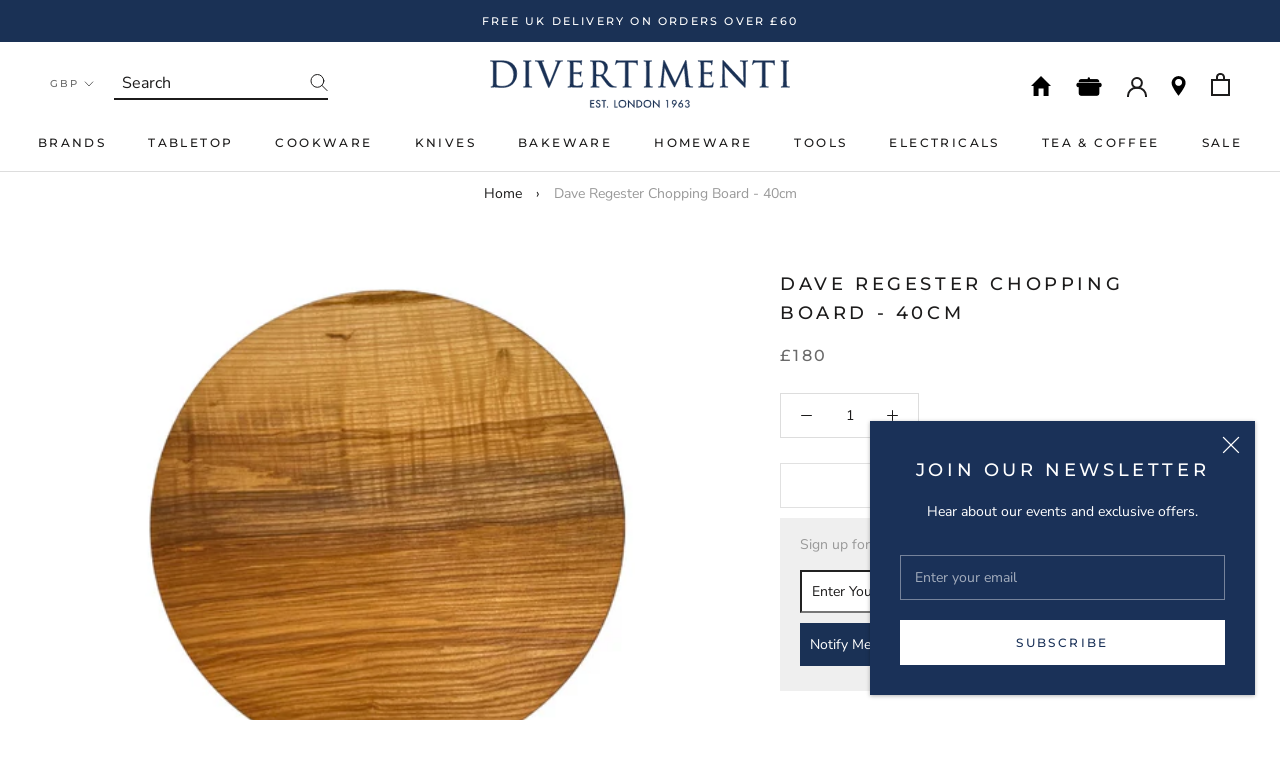

--- FILE ---
content_type: text/html; charset=utf-8
request_url: https://www.divertimenti.co.uk/products/dave-regester-chopping-board-40cm
body_size: 49567
content:
<!doctype html>

<html class="no-js" lang="en">
  <head>
  <!-- Google Tag Manager -->
<script>(function(w,d,s,l,i){w[l]=w[l]||[];w[l].push({'gtm.start':
new Date().getTime(),event:'gtm.js'});var f=d.getElementsByTagName(s)[0],
j=d.createElement(s),dl=l!='dataLayer'?'&l='+l:'';j.async=true;j.src=
'https://www.googletagmanager.com/gtm.js?id='+i+dl;f.parentNode.insertBefore(j,f);
})(window,document,'script','dataLayer','GTM-P95B3N5');</script>
<!-- End Google Tag Manager -->
    <meta charset="utf-8"> 
    <meta http-equiv="X-UA-Compatible" content="IE=edge,chrome=1">
    <meta name="viewport" content="width=device-width, initial-scale=1.0, height=device-height, minimum-scale=1.0, user-scalable=0">
    <meta name="theme-color" content="">

    <title>
      Dave Regester Chopping Board - 40cm | Divertimenti Cookshop
    </title><meta name="description" content="Our gorgeous natural Dave Regester chopping boards make wonderful chopping boards, but they also work beautifully as serving platters for tapas, bread and other culinary delights. This 40cm chopping board is lovingly handcrafted for a beautifully individual look. The handmade element means every board is completely uni"><link rel="canonical" href="https://www.divertimenti.co.uk/products/dave-regester-chopping-board-40cm"><link rel="shortcut icon" href="//www.divertimenti.co.uk/cdn/shop/files/Screenshot_2019-08-22_at_03.10.38_32x32.png?v=1614306742" type="image/png"><meta property="og:type" content="product">
  <meta property="og:title" content="Dave Regester Chopping Board - 40cm"><meta property="og:image" content="http://www.divertimenti.co.uk/cdn/shop/products/47_8e9f2f4f-a22d-4518-a77a-80cbdb191089_grande.jpg?v=1617982711">
    <meta property="og:image:secure_url" content="https://www.divertimenti.co.uk/cdn/shop/products/47_8e9f2f4f-a22d-4518-a77a-80cbdb191089_grande.jpg?v=1617982711"><meta property="product:price:amount" content="180.00">
  <meta property="product:price:currency" content="GBP"><meta property="og:description" content="Our gorgeous natural Dave Regester chopping boards make wonderful chopping boards, but they also work beautifully as serving platters for tapas, bread and other culinary delights. This 40cm chopping board is lovingly handcrafted for a beautifully individual look. The handmade element means every board is completely uni"><meta property="og:url" content="https://www.divertimenti.co.uk/products/dave-regester-chopping-board-40cm">
<meta property="og:site_name" content="Divertimenti Cookshop"><meta name="twitter:card" content="summary"><meta name="twitter:title" content="Dave Regester Chopping Board - 40cm">
  <meta name="twitter:description" content="Our gorgeous natural Dave Regester chopping boards make wonderful chopping boards, but they also work beautifully as serving platters for tapas, bread and other culinary delights. This 40cm chopping board is lovingly handcrafted for a beautifully individual look. The handmade element means every board is completely unique. This chopping board is designed to suit a variety of purposes from breadboards and chopping boards to serving platters and cheese boards. All Dave’s pieces are turned on the lathe using locally sourced wood in Devon. They are all finished with sunflower oil and beeswax and are best looked after by hand washing. Hot running water is usually sufficient, but a rub with a scourer and a dab of washing up liquid will get rid of more resistant gunge.  As they are used, they develop a patina reflective of the stains and scratches">
  <meta name="twitter:image" content="https://www.divertimenti.co.uk/cdn/shop/products/47_8e9f2f4f-a22d-4518-a77a-80cbdb191089_600x600_crop_center.jpg?v=1617982711">

    <script>window.performance && window.performance.mark && window.performance.mark('shopify.content_for_header.start');</script><meta name="google-site-verification" content="pjXqsZKQY3xwtxtWHZxgXTDlbiiE2KZ_IuVv9RSM0ew">
<meta name="google-site-verification" content="gxNvfFP7DcCJT3cULgKwrRzFf4bZII9fI_sORxtWCjI">
<meta name="google-site-verification" content="6jILbywZ_icSfhRS7U80yWswzPyAgdySSI5scyM0E-Q">
<meta id="shopify-digital-wallet" name="shopify-digital-wallet" content="/24858361938/digital_wallets/dialog">
<meta name="shopify-checkout-api-token" content="4c7b822baa11d2501c8807b4cebcb16d">
<meta id="in-context-paypal-metadata" data-shop-id="24858361938" data-venmo-supported="false" data-environment="production" data-locale="en_US" data-paypal-v4="true" data-currency="GBP">
<link rel="alternate" type="application/json+oembed" href="https://www.divertimenti.co.uk/products/dave-regester-chopping-board-40cm.oembed">
<script async="async" src="/checkouts/internal/preloads.js?locale=en-GB"></script>
<link rel="preconnect" href="https://shop.app" crossorigin="anonymous">
<script async="async" src="https://shop.app/checkouts/internal/preloads.js?locale=en-GB&shop_id=24858361938" crossorigin="anonymous"></script>
<script id="apple-pay-shop-capabilities" type="application/json">{"shopId":24858361938,"countryCode":"GB","currencyCode":"GBP","merchantCapabilities":["supports3DS"],"merchantId":"gid:\/\/shopify\/Shop\/24858361938","merchantName":"Divertimenti Cookshop","requiredBillingContactFields":["postalAddress","email","phone"],"requiredShippingContactFields":["postalAddress","email","phone"],"shippingType":"shipping","supportedNetworks":["visa","maestro","masterCard","amex","discover","elo"],"total":{"type":"pending","label":"Divertimenti Cookshop","amount":"1.00"},"shopifyPaymentsEnabled":true,"supportsSubscriptions":true}</script>
<script id="shopify-features" type="application/json">{"accessToken":"4c7b822baa11d2501c8807b4cebcb16d","betas":["rich-media-storefront-analytics"],"domain":"www.divertimenti.co.uk","predictiveSearch":true,"shopId":24858361938,"locale":"en"}</script>
<script>var Shopify = Shopify || {};
Shopify.shop = "divertimenti-uk.myshopify.com";
Shopify.locale = "en";
Shopify.currency = {"active":"GBP","rate":"1.0"};
Shopify.country = "GB";
Shopify.theme = {"name":"Sept 2025 + Trustpilot","id":185447645568,"schema_name":"Prestige","schema_version":"4.3.0","theme_store_id":null,"role":"main"};
Shopify.theme.handle = "null";
Shopify.theme.style = {"id":null,"handle":null};
Shopify.cdnHost = "www.divertimenti.co.uk/cdn";
Shopify.routes = Shopify.routes || {};
Shopify.routes.root = "/";</script>
<script type="module">!function(o){(o.Shopify=o.Shopify||{}).modules=!0}(window);</script>
<script>!function(o){function n(){var o=[];function n(){o.push(Array.prototype.slice.apply(arguments))}return n.q=o,n}var t=o.Shopify=o.Shopify||{};t.loadFeatures=n(),t.autoloadFeatures=n()}(window);</script>
<script>
  window.ShopifyPay = window.ShopifyPay || {};
  window.ShopifyPay.apiHost = "shop.app\/pay";
  window.ShopifyPay.redirectState = null;
</script>
<script id="shop-js-analytics" type="application/json">{"pageType":"product"}</script>
<script defer="defer" async type="module" src="//www.divertimenti.co.uk/cdn/shopifycloud/shop-js/modules/v2/client.init-shop-cart-sync_C5BV16lS.en.esm.js"></script>
<script defer="defer" async type="module" src="//www.divertimenti.co.uk/cdn/shopifycloud/shop-js/modules/v2/chunk.common_CygWptCX.esm.js"></script>
<script type="module">
  await import("//www.divertimenti.co.uk/cdn/shopifycloud/shop-js/modules/v2/client.init-shop-cart-sync_C5BV16lS.en.esm.js");
await import("//www.divertimenti.co.uk/cdn/shopifycloud/shop-js/modules/v2/chunk.common_CygWptCX.esm.js");

  window.Shopify.SignInWithShop?.initShopCartSync?.({"fedCMEnabled":true,"windoidEnabled":true});

</script>
<script>
  window.Shopify = window.Shopify || {};
  if (!window.Shopify.featureAssets) window.Shopify.featureAssets = {};
  window.Shopify.featureAssets['shop-js'] = {"shop-cart-sync":["modules/v2/client.shop-cart-sync_ZFArdW7E.en.esm.js","modules/v2/chunk.common_CygWptCX.esm.js"],"init-fed-cm":["modules/v2/client.init-fed-cm_CmiC4vf6.en.esm.js","modules/v2/chunk.common_CygWptCX.esm.js"],"shop-button":["modules/v2/client.shop-button_tlx5R9nI.en.esm.js","modules/v2/chunk.common_CygWptCX.esm.js"],"shop-cash-offers":["modules/v2/client.shop-cash-offers_DOA2yAJr.en.esm.js","modules/v2/chunk.common_CygWptCX.esm.js","modules/v2/chunk.modal_D71HUcav.esm.js"],"init-windoid":["modules/v2/client.init-windoid_sURxWdc1.en.esm.js","modules/v2/chunk.common_CygWptCX.esm.js"],"shop-toast-manager":["modules/v2/client.shop-toast-manager_ClPi3nE9.en.esm.js","modules/v2/chunk.common_CygWptCX.esm.js"],"init-shop-email-lookup-coordinator":["modules/v2/client.init-shop-email-lookup-coordinator_B8hsDcYM.en.esm.js","modules/v2/chunk.common_CygWptCX.esm.js"],"init-shop-cart-sync":["modules/v2/client.init-shop-cart-sync_C5BV16lS.en.esm.js","modules/v2/chunk.common_CygWptCX.esm.js"],"avatar":["modules/v2/client.avatar_BTnouDA3.en.esm.js"],"pay-button":["modules/v2/client.pay-button_FdsNuTd3.en.esm.js","modules/v2/chunk.common_CygWptCX.esm.js"],"init-customer-accounts":["modules/v2/client.init-customer-accounts_DxDtT_ad.en.esm.js","modules/v2/client.shop-login-button_C5VAVYt1.en.esm.js","modules/v2/chunk.common_CygWptCX.esm.js","modules/v2/chunk.modal_D71HUcav.esm.js"],"init-shop-for-new-customer-accounts":["modules/v2/client.init-shop-for-new-customer-accounts_ChsxoAhi.en.esm.js","modules/v2/client.shop-login-button_C5VAVYt1.en.esm.js","modules/v2/chunk.common_CygWptCX.esm.js","modules/v2/chunk.modal_D71HUcav.esm.js"],"shop-login-button":["modules/v2/client.shop-login-button_C5VAVYt1.en.esm.js","modules/v2/chunk.common_CygWptCX.esm.js","modules/v2/chunk.modal_D71HUcav.esm.js"],"init-customer-accounts-sign-up":["modules/v2/client.init-customer-accounts-sign-up_CPSyQ0Tj.en.esm.js","modules/v2/client.shop-login-button_C5VAVYt1.en.esm.js","modules/v2/chunk.common_CygWptCX.esm.js","modules/v2/chunk.modal_D71HUcav.esm.js"],"shop-follow-button":["modules/v2/client.shop-follow-button_Cva4Ekp9.en.esm.js","modules/v2/chunk.common_CygWptCX.esm.js","modules/v2/chunk.modal_D71HUcav.esm.js"],"checkout-modal":["modules/v2/client.checkout-modal_BPM8l0SH.en.esm.js","modules/v2/chunk.common_CygWptCX.esm.js","modules/v2/chunk.modal_D71HUcav.esm.js"],"lead-capture":["modules/v2/client.lead-capture_Bi8yE_yS.en.esm.js","modules/v2/chunk.common_CygWptCX.esm.js","modules/v2/chunk.modal_D71HUcav.esm.js"],"shop-login":["modules/v2/client.shop-login_D6lNrXab.en.esm.js","modules/v2/chunk.common_CygWptCX.esm.js","modules/v2/chunk.modal_D71HUcav.esm.js"],"payment-terms":["modules/v2/client.payment-terms_CZxnsJam.en.esm.js","modules/v2/chunk.common_CygWptCX.esm.js","modules/v2/chunk.modal_D71HUcav.esm.js"]};
</script>
<script>(function() {
  var isLoaded = false;
  function asyncLoad() {
    if (isLoaded) return;
    isLoaded = true;
    var urls = ["https:\/\/chimpstatic.com\/mcjs-connected\/js\/users\/b75b1e1ce837c3601d4b40175\/927270fb351d4f48b800fb3c0.js?shop=divertimenti-uk.myshopify.com","https:\/\/d10lpsik1i8c69.cloudfront.net\/w.js?shop=divertimenti-uk.myshopify.com","https:\/\/cdn-scripts.signifyd.com\/shopify\/script-tag.js?shop=divertimenti-uk.myshopify.com","https:\/\/s3-us-west-2.amazonaws.com\/da-restock\/da-restock.js?shop=divertimenti-uk.myshopify.com","https:\/\/cdn.starstream.app\/scripts\/starstream.js?shop=divertimenti-uk.myshopify.com","https:\/\/upsells.boldapps.net\/v2_ui\/js\/UpsellTracker.js?shop=divertimenti-uk.myshopify.com","https:\/\/upsells.boldapps.net\/v2_ui\/js\/upsell.js?shop=divertimenti-uk.myshopify.com"];
    for (var i = 0; i < urls.length; i++) {
      var s = document.createElement('script');
      s.type = 'text/javascript';
      s.async = true;
      s.src = urls[i];
      var x = document.getElementsByTagName('script')[0];
      x.parentNode.insertBefore(s, x);
    }
  };
  if(window.attachEvent) {
    window.attachEvent('onload', asyncLoad);
  } else {
    window.addEventListener('load', asyncLoad, false);
  }
})();</script>
<script id="__st">var __st={"a":24858361938,"offset":0,"reqid":"b0622a51-5e8c-4481-89c7-b67805ee2b9e-1768692810","pageurl":"www.divertimenti.co.uk\/products\/dave-regester-chopping-board-40cm","u":"81d2c4bc4748","p":"product","rtyp":"product","rid":6571319820370};</script>
<script>window.ShopifyPaypalV4VisibilityTracking = true;</script>
<script id="captcha-bootstrap">!function(){'use strict';const t='contact',e='account',n='new_comment',o=[[t,t],['blogs',n],['comments',n],[t,'customer']],c=[[e,'customer_login'],[e,'guest_login'],[e,'recover_customer_password'],[e,'create_customer']],r=t=>t.map((([t,e])=>`form[action*='/${t}']:not([data-nocaptcha='true']) input[name='form_type'][value='${e}']`)).join(','),a=t=>()=>t?[...document.querySelectorAll(t)].map((t=>t.form)):[];function s(){const t=[...o],e=r(t);return a(e)}const i='password',u='form_key',d=['recaptcha-v3-token','g-recaptcha-response','h-captcha-response',i],f=()=>{try{return window.sessionStorage}catch{return}},m='__shopify_v',_=t=>t.elements[u];function p(t,e,n=!1){try{const o=window.sessionStorage,c=JSON.parse(o.getItem(e)),{data:r}=function(t){const{data:e,action:n}=t;return t[m]||n?{data:e,action:n}:{data:t,action:n}}(c);for(const[e,n]of Object.entries(r))t.elements[e]&&(t.elements[e].value=n);n&&o.removeItem(e)}catch(o){console.error('form repopulation failed',{error:o})}}const l='form_type',E='cptcha';function T(t){t.dataset[E]=!0}const w=window,h=w.document,L='Shopify',v='ce_forms',y='captcha';let A=!1;((t,e)=>{const n=(g='f06e6c50-85a8-45c8-87d0-21a2b65856fe',I='https://cdn.shopify.com/shopifycloud/storefront-forms-hcaptcha/ce_storefront_forms_captcha_hcaptcha.v1.5.2.iife.js',D={infoText:'Protected by hCaptcha',privacyText:'Privacy',termsText:'Terms'},(t,e,n)=>{const o=w[L][v],c=o.bindForm;if(c)return c(t,g,e,D).then(n);var r;o.q.push([[t,g,e,D],n]),r=I,A||(h.body.append(Object.assign(h.createElement('script'),{id:'captcha-provider',async:!0,src:r})),A=!0)});var g,I,D;w[L]=w[L]||{},w[L][v]=w[L][v]||{},w[L][v].q=[],w[L][y]=w[L][y]||{},w[L][y].protect=function(t,e){n(t,void 0,e),T(t)},Object.freeze(w[L][y]),function(t,e,n,w,h,L){const[v,y,A,g]=function(t,e,n){const i=e?o:[],u=t?c:[],d=[...i,...u],f=r(d),m=r(i),_=r(d.filter((([t,e])=>n.includes(e))));return[a(f),a(m),a(_),s()]}(w,h,L),I=t=>{const e=t.target;return e instanceof HTMLFormElement?e:e&&e.form},D=t=>v().includes(t);t.addEventListener('submit',(t=>{const e=I(t);if(!e)return;const n=D(e)&&!e.dataset.hcaptchaBound&&!e.dataset.recaptchaBound,o=_(e),c=g().includes(e)&&(!o||!o.value);(n||c)&&t.preventDefault(),c&&!n&&(function(t){try{if(!f())return;!function(t){const e=f();if(!e)return;const n=_(t);if(!n)return;const o=n.value;o&&e.removeItem(o)}(t);const e=Array.from(Array(32),(()=>Math.random().toString(36)[2])).join('');!function(t,e){_(t)||t.append(Object.assign(document.createElement('input'),{type:'hidden',name:u})),t.elements[u].value=e}(t,e),function(t,e){const n=f();if(!n)return;const o=[...t.querySelectorAll(`input[type='${i}']`)].map((({name:t})=>t)),c=[...d,...o],r={};for(const[a,s]of new FormData(t).entries())c.includes(a)||(r[a]=s);n.setItem(e,JSON.stringify({[m]:1,action:t.action,data:r}))}(t,e)}catch(e){console.error('failed to persist form',e)}}(e),e.submit())}));const S=(t,e)=>{t&&!t.dataset[E]&&(n(t,e.some((e=>e===t))),T(t))};for(const o of['focusin','change'])t.addEventListener(o,(t=>{const e=I(t);D(e)&&S(e,y())}));const B=e.get('form_key'),M=e.get(l),P=B&&M;t.addEventListener('DOMContentLoaded',(()=>{const t=y();if(P)for(const e of t)e.elements[l].value===M&&p(e,B);[...new Set([...A(),...v().filter((t=>'true'===t.dataset.shopifyCaptcha))])].forEach((e=>S(e,t)))}))}(h,new URLSearchParams(w.location.search),n,t,e,['guest_login'])})(!0,!0)}();</script>
<script integrity="sha256-4kQ18oKyAcykRKYeNunJcIwy7WH5gtpwJnB7kiuLZ1E=" data-source-attribution="shopify.loadfeatures" defer="defer" src="//www.divertimenti.co.uk/cdn/shopifycloud/storefront/assets/storefront/load_feature-a0a9edcb.js" crossorigin="anonymous"></script>
<script crossorigin="anonymous" defer="defer" src="//www.divertimenti.co.uk/cdn/shopifycloud/storefront/assets/shopify_pay/storefront-65b4c6d7.js?v=20250812"></script>
<script data-source-attribution="shopify.dynamic_checkout.dynamic.init">var Shopify=Shopify||{};Shopify.PaymentButton=Shopify.PaymentButton||{isStorefrontPortableWallets:!0,init:function(){window.Shopify.PaymentButton.init=function(){};var t=document.createElement("script");t.src="https://www.divertimenti.co.uk/cdn/shopifycloud/portable-wallets/latest/portable-wallets.en.js",t.type="module",document.head.appendChild(t)}};
</script>
<script data-source-attribution="shopify.dynamic_checkout.buyer_consent">
  function portableWalletsHideBuyerConsent(e){var t=document.getElementById("shopify-buyer-consent"),n=document.getElementById("shopify-subscription-policy-button");t&&n&&(t.classList.add("hidden"),t.setAttribute("aria-hidden","true"),n.removeEventListener("click",e))}function portableWalletsShowBuyerConsent(e){var t=document.getElementById("shopify-buyer-consent"),n=document.getElementById("shopify-subscription-policy-button");t&&n&&(t.classList.remove("hidden"),t.removeAttribute("aria-hidden"),n.addEventListener("click",e))}window.Shopify?.PaymentButton&&(window.Shopify.PaymentButton.hideBuyerConsent=portableWalletsHideBuyerConsent,window.Shopify.PaymentButton.showBuyerConsent=portableWalletsShowBuyerConsent);
</script>
<script data-source-attribution="shopify.dynamic_checkout.cart.bootstrap">document.addEventListener("DOMContentLoaded",(function(){function t(){return document.querySelector("shopify-accelerated-checkout-cart, shopify-accelerated-checkout")}if(t())Shopify.PaymentButton.init();else{new MutationObserver((function(e,n){t()&&(Shopify.PaymentButton.init(),n.disconnect())})).observe(document.body,{childList:!0,subtree:!0})}}));
</script>
<script id='scb4127' type='text/javascript' async='' src='https://www.divertimenti.co.uk/cdn/shopifycloud/privacy-banner/storefront-banner.js'></script><link id="shopify-accelerated-checkout-styles" rel="stylesheet" media="screen" href="https://www.divertimenti.co.uk/cdn/shopifycloud/portable-wallets/latest/accelerated-checkout-backwards-compat.css" crossorigin="anonymous">
<style id="shopify-accelerated-checkout-cart">
        #shopify-buyer-consent {
  margin-top: 1em;
  display: inline-block;
  width: 100%;
}

#shopify-buyer-consent.hidden {
  display: none;
}

#shopify-subscription-policy-button {
  background: none;
  border: none;
  padding: 0;
  text-decoration: underline;
  font-size: inherit;
  cursor: pointer;
}

#shopify-subscription-policy-button::before {
  box-shadow: none;
}

      </style>
<link rel="stylesheet" media="screen" href="//www.divertimenti.co.uk/cdn/shop/t/27/compiled_assets/styles.css?14297">
<script>window.performance && window.performance.mark && window.performance.mark('shopify.content_for_header.end');</script>
    <link href="//www.divertimenti.co.uk/cdn/shop/t/27/assets/bold-brain-widget.css?v=12280912722225961271758715375" rel="stylesheet" type="text/css" media="all" />

<script>window.BOLD = window.BOLD || {};
    window.BOLD.common = window.BOLD.common || {};
    window.BOLD.common.Shopify = window.BOLD.common.Shopify || {};
    window.BOLD.common.Shopify.shop = {
      domain: 'www.divertimenti.co.uk',
      permanent_domain: 'divertimenti-uk.myshopify.com',
      url: 'https://www.divertimenti.co.uk',
      secure_url: 'https://www.divertimenti.co.uk',
      money_format: "£{{amount}}",
      currency: "GBP"
    };
    window.BOLD.common.Shopify.customer = {
      id: null,
      tags: null,
    };
    window.BOLD.common.Shopify.cart = {"note":null,"attributes":{},"original_total_price":0,"total_price":0,"total_discount":0,"total_weight":0.0,"item_count":0,"items":[],"requires_shipping":false,"currency":"GBP","items_subtotal_price":0,"cart_level_discount_applications":[],"checkout_charge_amount":0};
    window.BOLD.common.template = 'product';window.BOLD.common.Shopify.formatMoney = function(money, format) {
        function n(t, e) {
            return "undefined" == typeof t ? e : t
        }
        function r(t, e, r, i) {
            if (e = n(e, 2),
                r = n(r, ","),
                i = n(i, "."),
            isNaN(t) || null == t)
                return 0;
            t = (t / 100).toFixed(e);
            var o = t.split(".")
                , a = o[0].replace(/(\d)(?=(\d\d\d)+(?!\d))/g, "$1" + r)
                , s = o[1] ? i + o[1] : "";
            return a + s
        }
        "string" == typeof money && (money = money.replace(".", ""));
        var i = ""
            , o = /\{\{\s*(\w+)\s*\}\}/
            , a = format || window.BOLD.common.Shopify.shop.money_format || window.Shopify.money_format || "$ {{ amount }}";
        switch (a.match(o)[1]) {
            case "amount":
                i = r(money, 2, ",", ".");
                break;
            case "amount_no_decimals":
                i = r(money, 0, ",", ".");
                break;
            case "amount_with_comma_separator":
                i = r(money, 2, ".", ",");
                break;
            case "amount_no_decimals_with_comma_separator":
                i = r(money, 0, ".", ",");
                break;
            case "amount_with_space_separator":
                i = r(money, 2, " ", ",");
                break;
            case "amount_no_decimals_with_space_separator":
                i = r(money, 0, " ", ",");
                break;
            case "amount_with_apostrophe_separator":
                i = r(money, 2, "'", ".");
                break;
        }
        return a.replace(o, i);
    };
    window.BOLD.common.Shopify.saveProduct = function (handle, product) {
      if (typeof handle === 'string' && typeof window.BOLD.common.Shopify.products[handle] === 'undefined') {
        if (typeof product === 'number') {
          window.BOLD.common.Shopify.handles[product] = handle;
          product = { id: product };
        }
        window.BOLD.common.Shopify.products[handle] = product;
      }
    };
    window.BOLD.common.Shopify.saveVariant = function (variant_id, variant) {
      if (typeof variant_id === 'number' && typeof window.BOLD.common.Shopify.variants[variant_id] === 'undefined') {
        window.BOLD.common.Shopify.variants[variant_id] = variant;
      }
    };window.BOLD.common.Shopify.products = window.BOLD.common.Shopify.products || {};
    window.BOLD.common.Shopify.variants = window.BOLD.common.Shopify.variants || {};
    window.BOLD.common.Shopify.handles = window.BOLD.common.Shopify.handles || {};window.BOLD.common.Shopify.handle = "dave-regester-chopping-board-40cm"
window.BOLD.common.Shopify.saveProduct("dave-regester-chopping-board-40cm", 6571319820370);window.BOLD.common.Shopify.saveVariant(39324545024082, { product_id: 6571319820370, product_handle: "dave-regester-chopping-board-40cm", price: 18000, group_id: '', csp_metafield: {}});window.BOLD.apps_installed = {"Product Upsell":3} || {};window.BOLD.common.Shopify.metafields = window.BOLD.common.Shopify.metafields || {};window.BOLD.common.Shopify.metafields["bold_rp"] = {};window.BOLD.common.Shopify.metafields["bold_csp_defaults"] = {};window.BOLD.common.cacheParams = window.BOLD.common.cacheParams || {};
</script>

<link href="//www.divertimenti.co.uk/cdn/shop/t/27/assets/bold-upsell.css?v=51915886505602322711758715375" rel="stylesheet" type="text/css" media="all" />
<link href="//www.divertimenti.co.uk/cdn/shop/t/27/assets/bold-upsell-custom.css?v=150135899998303055901758715375" rel="stylesheet" type="text/css" media="all" />
<script>
</script><link rel="stylesheet" href="//www.divertimenti.co.uk/cdn/shop/t/27/assets/libs.css?v=119362287875636801911758715375">
    <link rel="stylesheet" href="//www.divertimenti.co.uk/cdn/shop/t/27/assets/theme.scss.css?v=94702119612143428591763906084">
    <link rel="stylesheet" href="//www.divertimenti.co.uk/cdn/shop/t/27/assets/custom.scss.css?v=51486686654528726471758715375">

    <script>
      // This allows to expose several variables to the global scope, to be used in scripts
      window.theme = {
        template: "product",
        shopCurrency: "GBP",
        moneyFormat: "£{{amount}}",
        moneyWithCurrencyFormat: "£{{amount}} GBP",
        useNativeMultiCurrency: true,
        currencyConversionEnabled: false,
        currencyConversionMoneyFormat: "money_format",
        currencyConversionRoundAmounts: true,
        productImageSize: "square",
        searchMode: "product,article",
        showPageTransition: true,
        showElementStaggering: true,
        showImageZooming: false
      };

      window.languages = {
        cartAddNote: "Add Order Note",
        cartEditNote: "Edit Order Note",
        productImageLoadingError: "This image could not be loaded. Please try to reload the page.",
        productFormAddToCart: "Add to basket",
        productFormUnavailable: "Unavailable",
        productFormSoldOut: "Out of Stock",
        shippingEstimatorOneResult: "1 option available:",
        shippingEstimatorMoreResults: "{{count}} options available:",
        shippingEstimatorNoResults: "No shipping could be found"
      };

      window.lazySizesConfig = {
        loadHidden: false,
        hFac: 0.5,
        expFactor: 2,
        ricTimeout: 150,
        lazyClass: 'Image--lazyLoad',
        loadingClass: 'Image--lazyLoading',
        loadedClass: 'Image--lazyLoaded'
      };

      document.documentElement.className = document.documentElement.className.replace('no-js', 'js');
      document.documentElement.style.setProperty('--window-height', window.innerHeight + 'px');

      // We do a quick detection of some features (we could use Modernizr but for so little...)
      (function() {
        document.documentElement.className += ((window.CSS && window.CSS.supports('(position: sticky) or (position: -webkit-sticky)')) ? ' supports-sticky' : ' no-supports-sticky');
        document.documentElement.className += (window.matchMedia('(-moz-touch-enabled: 1), (hover: none)')).matches ? ' no-supports-hover' : ' supports-hover';
      }());

      // This code is done to force reload the page when the back button is hit (which allows to fix stale data on cart, for instance)
      if (performance.navigation.type === 2) {
        location.reload(true);
      }
    </script>

    <script src="//www.divertimenti.co.uk/cdn/shop/t/27/assets/lazysizes.min.js?v=174358363404432586981758715375" async></script>

    
      <script src="//cdn.shopify.com/s/javascripts/currencies.js" defer></script>
    
<script src="https://polyfill-fastly.net/v3/polyfill.min.js?unknown=polyfill&features=fetch,Element.prototype.closest,Element.prototype.remove,Element.prototype.classList,Array.prototype.includes,Array.prototype.fill,Object.assign,CustomEvent,IntersectionObserver,IntersectionObserverEntry,URL" defer></script>
    <script src="//www.divertimenti.co.uk/cdn/shop/t/27/assets/libs.min.js?v=128490925505168168981758715375" defer></script>
    <script src="//www.divertimenti.co.uk/cdn/shop/t/27/assets/theme.min.js?v=90599085578638404711758715375" defer></script>
    <script src="//www.divertimenti.co.uk/cdn/shop/t/27/assets/custom.js?v=114377970231159459941758715375" defer></script>
    

    
  <script type="application/ld+json">
  {
    "@context": "http://schema.org",
    "@type": "Product",
    "offers": {
      "@type": "Offer",
      "availability":"https://schema.org/OutOfStock",
      "price": "180.00",
      "priceCurrency": "GBP",
      "url": "https://www.divertimenti.co.uk/products/dave-regester-chopping-board-40cm"
    },
    "brand": "Dave Regester",
    "name": "Dave Regester Chopping Board - 40cm",
    "description": "Our gorgeous natural Dave Regester chopping boards make wonderful chopping boards, but they also work beautifully as serving platters for tapas, bread and other culinary delights. This 40cm chopping board is lovingly handcrafted for a beautifully individual look. The handmade element means every board is completely unique. This chopping board is designed to suit a variety of purposes from breadboards and chopping boards to serving platters and cheese boards. All Dave’s pieces are turned on the lathe using locally sourced wood in Devon. They are all finished with sunflower oil and beeswax and are best looked after by hand washing. Hot running water is usually sufficient, but a rub with a scourer and a dab of washing up liquid will get rid of more resistant gunge.  As they are used, they develop a patina reflective of the stains and scratches of that use and if the grain begins to look a little dull this can be enhanced with a light application of sunflower oil.\nWhat makes this so special is that the timber used has been shown to contain properties which make it more resistant to the development of bacteria on its surface.\nThe natural grains vary from light to dark, showcasing nature's own natural colour palette\nHistory:\nDave Regester who works in Devon has been a professional woodturner since 1974. He started woodturning at university and is self-taught. Dave has written many articles for Woodturning magazine and five books. He taught at Parnham College and has demonstrated and taught in Britain and abroad. Well known for his hand-turned bowls, boards and platters, Dave's pieces are made from hardwoods grown in Devon. The simple yet distinctive silhouettes of these bowls bring an architectural tone to any setting. All items are handcrafted in Dave’s workshop, pairing high quality and quality standards with great personal care.\n \n\n\n\nBrand\nDave Regester\n\n\nMaterial\nAsh wood\n\n\nSize\n40cm\n\n\n\nHand Wash Only\n",
    "category": "",
    "url": "https://www.divertimenti.co.uk/products/dave-regester-chopping-board-40cm",
    "image": {
      "@type": "ImageObject",
      "url": "https://www.divertimenti.co.uk/cdn/shop/products/47_8e9f2f4f-a22d-4518-a77a-80cbdb191089_1024x1024.jpg?v=1617982711",
      "image": "https://www.divertimenti.co.uk/cdn/shop/products/47_8e9f2f4f-a22d-4518-a77a-80cbdb191089_1024x1024.jpg?v=1617982711",
      "name": "Dave Regester Chopping Board - 40cm",
      "width": 1024,
      "height": 1024
    }
  }
  </script>


    <!--begin-bc-sf-filter-css-->
    <style data-id="bc-sf-filter-style" type="text/css">
      #bc-sf-filter-options-wrapper .bc-sf-filter-option-block .bc-sf-filter-block-title h3,
      #bc-sf-filter-tree-h .bc-sf-filter-option-block .bc-sf-filter-block-title a {}
      #bc-sf-filter-options-wrapper .bc-sf-filter-option-block .bc-sf-filter-block-content ul li a,
      #bc-sf-filter-tree-h .bc-sf-filter-option-block .bc-sf-filter-block-content ul li a {}
      #bc-sf-filter-tree-mobile button {}
    </style><link href="//www.divertimenti.co.uk/cdn/shop/t/27/assets/bc-sf-filter.scss.css?v=178553285362724851561758731080" rel="stylesheet" type="text/css" media="all" />

    <!--end-bc-sf-filter-css-->

    <!-- TrustBox script -->
    <script type="text/javascript" src="//widget.trustpilot.com/bootstrap/v5/tp.widget.bootstrap.min.js" async></script>
    <!-- End TrustBox script -->

<!-- BEGIN app block: shopify://apps/gift-card-hero-all-in-one/blocks/app-embed/57babc6a-ae2b-46cf-b565-dd8395b0276b --><!-- BEGIN app snippet: gift-hero-snippet -->

<script async>
  (function() {
    window.ScCommon = {
      shop: {
        moneyFormat: window?.GiftCardHeroCustom?.moneyFormat || '£{{amount}}',
        customer: null,
      },
    };
    
      window.GiftCardHero = {
        common: {
          translations: {
            preview: 'Preview',
            mycards: 'My Gift Cards',
            account: 'Account',
            details: 'Details',
            noRegisteredCards: 'No registered gift cards',
            checkBalance: 'Check the balance',
            customAmount: 'Custom',
            giftCard: 'Gift card',
            expiresOn: 'Expires on {{ expiry }}',
          },
        },
        shop: {
          items: [],
          currency: 'GBP',
          mainCurrency: 'GBP',
        },
        balance: {
          design: {"checkerBtnBg":"#8533fc","checkerBtnColor":"#ffffff","checkerModalBorderRadius":5,"checkerButtonBorderRadius":36,"checkerModalBg":"#ffffff","bubbleBg":"#ffce33","bubbleColor":"#0D0D2A","bubbleBorderRadius":5,"textColor":"#000000","inputBg":"#ffffff","inputBorderRadius":2,"inputBorderColor":"#acacac","inputColor":"#000000","submitBg":"#000000","submitBorder":"#000000","submitBorderRadius":2,"submitColor":"#ffffff","findBtnBg":"#4e63df","findBtnBorder":"#4e63df","findBtnColor":"#ffffff","fintBtnRadius":6,"progressBg":"#d5dae3","progressRadius":10,"applyBg":"#D4D8EF","applyColor":"#242445","applyRadius":6},
          translations: {
            'en': {"checkerBtnText":"GIFT CARD BALANCE CHECK","inputLabel":"Redeem or check balance of gift cards","submitLabel":"Check","placeholder":"Enter your gift code here","more":"Find products at a similar price","cartSubotal":"Cart subtotal: ","usedBalance":"Applied balance:","unusedBalance":"Unapplied balance:","cardBalance":"Gift card balance","apply":"Apply balance to a cart"} || {"checkerBtnText":"GIFT CARD BALANCE CHECK","inputLabel":"Redeem or check balance of gift cards","submitLabel":"Check","placeholder":"Enter your gift code here","more":"Find products at a similar price","cartSubotal":"Cart subtotal: ","usedBalance":"Applied balance:","unusedBalance":"Unapplied balance:","cardBalance":"Gift card balance","apply":"Apply balance to a cart"},
          },
        },
        settings: {"balance":{"enabled":false,"recommendProducts":true,"showProgressCart":true,"showBubble":true,"showProgressTime":"4","allowApply":true,"showProgress":true,"allowMultiple":true,"showWidget":"5","title":"Gift card balance check","beforeText":"\u003cp\u003eNot sure how much let on your gift card? Enter you gift card number in the input field below in order to check your gift card balance.\u003c\/p\u003e","afterText":"\u003ch3\u003e\u003cstrong\u003eAdditional information\u003c\/strong\u003e\u003c\/h3\u003e\u003cul\u003e\u003cli\u003eYou may apply your gift card at a checkout page.\u003c\/li\u003e\u003cli\u003eYou may use your gift card multiple times if your gift card has a remaining balance.\u003c\/li\u003e\u003cli\u003eYou may apply multiple gift cards at a checkout page.\u003c\/li\u003e\u003cli\u003eYou can't use a gift card to buy another gift card.\u003c\/li\u003e\u003c\/ul\u003e\u003cp\u003e\u003cbr\u003e\u003c\/p\u003e\u003cp style=\"text-align: right; font-size: 0.9em;\" class=\"sc-powered-by\"\u003ePowered by \u003cspan\u003e\u003ca href=\"https:\/\/apps.shopify.com\/gift-card-hero\" target=\"_blank\"\u003eShopify Gift Card Hero App\u003c\/a\u003e\u003c\/span\u003e\u003c\/p\u003e","version":"v2"}},
        isGiftProduct: false,
        productId: 6571319820370,
        img: 'products/47_8e9f2f4f-a22d-4518-a77a-80cbdb191089.jpg',
        options: [{"name":"Title","position":1,"values":["Default Title"]}],
        hideMyGiftcards: false,
        giftcards: true,
      };
    
    
  })();
</script>


<!-- END app snippet -->






  <script src="https://gifthero.syncu.be/js/storefront/storefront.min.js?v=1767951251894" defer data-cmp-ab="2"></script>





<!-- END app block --><link href="https://cdn.shopify.com/extensions/af3a5012-9155-402e-a204-da027a5e50a5/bold-product-upsell-31/assets/app.css" rel="stylesheet" type="text/css" media="all">
<link href="https://monorail-edge.shopifysvc.com" rel="dns-prefetch">
<script>(function(){if ("sendBeacon" in navigator && "performance" in window) {try {var session_token_from_headers = performance.getEntriesByType('navigation')[0].serverTiming.find(x => x.name == '_s').description;} catch {var session_token_from_headers = undefined;}var session_cookie_matches = document.cookie.match(/_shopify_s=([^;]*)/);var session_token_from_cookie = session_cookie_matches && session_cookie_matches.length === 2 ? session_cookie_matches[1] : "";var session_token = session_token_from_headers || session_token_from_cookie || "";function handle_abandonment_event(e) {var entries = performance.getEntries().filter(function(entry) {return /monorail-edge.shopifysvc.com/.test(entry.name);});if (!window.abandonment_tracked && entries.length === 0) {window.abandonment_tracked = true;var currentMs = Date.now();var navigation_start = performance.timing.navigationStart;var payload = {shop_id: 24858361938,url: window.location.href,navigation_start,duration: currentMs - navigation_start,session_token,page_type: "product"};window.navigator.sendBeacon("https://monorail-edge.shopifysvc.com/v1/produce", JSON.stringify({schema_id: "online_store_buyer_site_abandonment/1.1",payload: payload,metadata: {event_created_at_ms: currentMs,event_sent_at_ms: currentMs}}));}}window.addEventListener('pagehide', handle_abandonment_event);}}());</script>
<script id="web-pixels-manager-setup">(function e(e,d,r,n,o){if(void 0===o&&(o={}),!Boolean(null===(a=null===(i=window.Shopify)||void 0===i?void 0:i.analytics)||void 0===a?void 0:a.replayQueue)){var i,a;window.Shopify=window.Shopify||{};var t=window.Shopify;t.analytics=t.analytics||{};var s=t.analytics;s.replayQueue=[],s.publish=function(e,d,r){return s.replayQueue.push([e,d,r]),!0};try{self.performance.mark("wpm:start")}catch(e){}var l=function(){var e={modern:/Edge?\/(1{2}[4-9]|1[2-9]\d|[2-9]\d{2}|\d{4,})\.\d+(\.\d+|)|Firefox\/(1{2}[4-9]|1[2-9]\d|[2-9]\d{2}|\d{4,})\.\d+(\.\d+|)|Chrom(ium|e)\/(9{2}|\d{3,})\.\d+(\.\d+|)|(Maci|X1{2}).+ Version\/(15\.\d+|(1[6-9]|[2-9]\d|\d{3,})\.\d+)([,.]\d+|)( \(\w+\)|)( Mobile\/\w+|) Safari\/|Chrome.+OPR\/(9{2}|\d{3,})\.\d+\.\d+|(CPU[ +]OS|iPhone[ +]OS|CPU[ +]iPhone|CPU IPhone OS|CPU iPad OS)[ +]+(15[._]\d+|(1[6-9]|[2-9]\d|\d{3,})[._]\d+)([._]\d+|)|Android:?[ /-](13[3-9]|1[4-9]\d|[2-9]\d{2}|\d{4,})(\.\d+|)(\.\d+|)|Android.+Firefox\/(13[5-9]|1[4-9]\d|[2-9]\d{2}|\d{4,})\.\d+(\.\d+|)|Android.+Chrom(ium|e)\/(13[3-9]|1[4-9]\d|[2-9]\d{2}|\d{4,})\.\d+(\.\d+|)|SamsungBrowser\/([2-9]\d|\d{3,})\.\d+/,legacy:/Edge?\/(1[6-9]|[2-9]\d|\d{3,})\.\d+(\.\d+|)|Firefox\/(5[4-9]|[6-9]\d|\d{3,})\.\d+(\.\d+|)|Chrom(ium|e)\/(5[1-9]|[6-9]\d|\d{3,})\.\d+(\.\d+|)([\d.]+$|.*Safari\/(?![\d.]+ Edge\/[\d.]+$))|(Maci|X1{2}).+ Version\/(10\.\d+|(1[1-9]|[2-9]\d|\d{3,})\.\d+)([,.]\d+|)( \(\w+\)|)( Mobile\/\w+|) Safari\/|Chrome.+OPR\/(3[89]|[4-9]\d|\d{3,})\.\d+\.\d+|(CPU[ +]OS|iPhone[ +]OS|CPU[ +]iPhone|CPU IPhone OS|CPU iPad OS)[ +]+(10[._]\d+|(1[1-9]|[2-9]\d|\d{3,})[._]\d+)([._]\d+|)|Android:?[ /-](13[3-9]|1[4-9]\d|[2-9]\d{2}|\d{4,})(\.\d+|)(\.\d+|)|Mobile Safari.+OPR\/([89]\d|\d{3,})\.\d+\.\d+|Android.+Firefox\/(13[5-9]|1[4-9]\d|[2-9]\d{2}|\d{4,})\.\d+(\.\d+|)|Android.+Chrom(ium|e)\/(13[3-9]|1[4-9]\d|[2-9]\d{2}|\d{4,})\.\d+(\.\d+|)|Android.+(UC? ?Browser|UCWEB|U3)[ /]?(15\.([5-9]|\d{2,})|(1[6-9]|[2-9]\d|\d{3,})\.\d+)\.\d+|SamsungBrowser\/(5\.\d+|([6-9]|\d{2,})\.\d+)|Android.+MQ{2}Browser\/(14(\.(9|\d{2,})|)|(1[5-9]|[2-9]\d|\d{3,})(\.\d+|))(\.\d+|)|K[Aa][Ii]OS\/(3\.\d+|([4-9]|\d{2,})\.\d+)(\.\d+|)/},d=e.modern,r=e.legacy,n=navigator.userAgent;return n.match(d)?"modern":n.match(r)?"legacy":"unknown"}(),u="modern"===l?"modern":"legacy",c=(null!=n?n:{modern:"",legacy:""})[u],f=function(e){return[e.baseUrl,"/wpm","/b",e.hashVersion,"modern"===e.buildTarget?"m":"l",".js"].join("")}({baseUrl:d,hashVersion:r,buildTarget:u}),m=function(e){var d=e.version,r=e.bundleTarget,n=e.surface,o=e.pageUrl,i=e.monorailEndpoint;return{emit:function(e){var a=e.status,t=e.errorMsg,s=(new Date).getTime(),l=JSON.stringify({metadata:{event_sent_at_ms:s},events:[{schema_id:"web_pixels_manager_load/3.1",payload:{version:d,bundle_target:r,page_url:o,status:a,surface:n,error_msg:t},metadata:{event_created_at_ms:s}}]});if(!i)return console&&console.warn&&console.warn("[Web Pixels Manager] No Monorail endpoint provided, skipping logging."),!1;try{return self.navigator.sendBeacon.bind(self.navigator)(i,l)}catch(e){}var u=new XMLHttpRequest;try{return u.open("POST",i,!0),u.setRequestHeader("Content-Type","text/plain"),u.send(l),!0}catch(e){return console&&console.warn&&console.warn("[Web Pixels Manager] Got an unhandled error while logging to Monorail."),!1}}}}({version:r,bundleTarget:l,surface:e.surface,pageUrl:self.location.href,monorailEndpoint:e.monorailEndpoint});try{o.browserTarget=l,function(e){var d=e.src,r=e.async,n=void 0===r||r,o=e.onload,i=e.onerror,a=e.sri,t=e.scriptDataAttributes,s=void 0===t?{}:t,l=document.createElement("script"),u=document.querySelector("head"),c=document.querySelector("body");if(l.async=n,l.src=d,a&&(l.integrity=a,l.crossOrigin="anonymous"),s)for(var f in s)if(Object.prototype.hasOwnProperty.call(s,f))try{l.dataset[f]=s[f]}catch(e){}if(o&&l.addEventListener("load",o),i&&l.addEventListener("error",i),u)u.appendChild(l);else{if(!c)throw new Error("Did not find a head or body element to append the script");c.appendChild(l)}}({src:f,async:!0,onload:function(){if(!function(){var e,d;return Boolean(null===(d=null===(e=window.Shopify)||void 0===e?void 0:e.analytics)||void 0===d?void 0:d.initialized)}()){var d=window.webPixelsManager.init(e)||void 0;if(d){var r=window.Shopify.analytics;r.replayQueue.forEach((function(e){var r=e[0],n=e[1],o=e[2];d.publishCustomEvent(r,n,o)})),r.replayQueue=[],r.publish=d.publishCustomEvent,r.visitor=d.visitor,r.initialized=!0}}},onerror:function(){return m.emit({status:"failed",errorMsg:"".concat(f," has failed to load")})},sri:function(e){var d=/^sha384-[A-Za-z0-9+/=]+$/;return"string"==typeof e&&d.test(e)}(c)?c:"",scriptDataAttributes:o}),m.emit({status:"loading"})}catch(e){m.emit({status:"failed",errorMsg:(null==e?void 0:e.message)||"Unknown error"})}}})({shopId: 24858361938,storefrontBaseUrl: "https://www.divertimenti.co.uk",extensionsBaseUrl: "https://extensions.shopifycdn.com/cdn/shopifycloud/web-pixels-manager",monorailEndpoint: "https://monorail-edge.shopifysvc.com/unstable/produce_batch",surface: "storefront-renderer",enabledBetaFlags: ["2dca8a86"],webPixelsConfigList: [{"id":"1712882048","configuration":"{\"myshopify_url\":\"divertimenti-uk.myshopify.com\", \"environment\":\"production\" }","eventPayloadVersion":"v1","runtimeContext":"STRICT","scriptVersion":"4e7f6e2ee38e85d82463fcabd5f09a1f","type":"APP","apiClientId":118555,"privacyPurposes":["ANALYTICS","MARKETING","SALE_OF_DATA"],"dataSharingAdjustments":{"protectedCustomerApprovalScopes":["read_customer_email","read_customer_personal_data"]}},{"id":"300744786","configuration":"{\"config\":\"{\\\"google_tag_ids\\\":[\\\"G-7163G588H1\\\",\\\"AW-728859996\\\",\\\"GT-NGM86XJ\\\"],\\\"target_country\\\":\\\"GB\\\",\\\"gtag_events\\\":[{\\\"type\\\":\\\"begin_checkout\\\",\\\"action_label\\\":[\\\"G-7163G588H1\\\",\\\"AW-728859996\\\/xT0MCM2V_7gBENyKxtsC\\\"]},{\\\"type\\\":\\\"search\\\",\\\"action_label\\\":[\\\"G-7163G588H1\\\",\\\"AW-728859996\\\/OCEhCNCV_7gBENyKxtsC\\\"]},{\\\"type\\\":\\\"view_item\\\",\\\"action_label\\\":[\\\"G-7163G588H1\\\",\\\"AW-728859996\\\/8HxcCJqV_7gBENyKxtsC\\\",\\\"MC-JYEZQXEWEJ\\\"]},{\\\"type\\\":\\\"purchase\\\",\\\"action_label\\\":[\\\"G-7163G588H1\\\",\\\"AW-728859996\\\/Os1SCJeV_7gBENyKxtsC\\\",\\\"MC-JYEZQXEWEJ\\\"]},{\\\"type\\\":\\\"page_view\\\",\\\"action_label\\\":[\\\"G-7163G588H1\\\",\\\"AW-728859996\\\/TglHCJSV_7gBENyKxtsC\\\",\\\"MC-JYEZQXEWEJ\\\"]},{\\\"type\\\":\\\"add_payment_info\\\",\\\"action_label\\\":[\\\"G-7163G588H1\\\",\\\"AW-728859996\\\/hWSECNOV_7gBENyKxtsC\\\"]},{\\\"type\\\":\\\"add_to_cart\\\",\\\"action_label\\\":[\\\"G-7163G588H1\\\",\\\"AW-728859996\\\/8EmACMqV_7gBENyKxtsC\\\"]}],\\\"enable_monitoring_mode\\\":false}\"}","eventPayloadVersion":"v1","runtimeContext":"OPEN","scriptVersion":"b2a88bafab3e21179ed38636efcd8a93","type":"APP","apiClientId":1780363,"privacyPurposes":[],"dataSharingAdjustments":{"protectedCustomerApprovalScopes":["read_customer_address","read_customer_email","read_customer_name","read_customer_personal_data","read_customer_phone"]}},{"id":"140116050","configuration":"{\"pixel_id\":\"479759856286753\",\"pixel_type\":\"facebook_pixel\",\"metaapp_system_user_token\":\"-\"}","eventPayloadVersion":"v1","runtimeContext":"OPEN","scriptVersion":"ca16bc87fe92b6042fbaa3acc2fbdaa6","type":"APP","apiClientId":2329312,"privacyPurposes":["ANALYTICS","MARKETING","SALE_OF_DATA"],"dataSharingAdjustments":{"protectedCustomerApprovalScopes":["read_customer_address","read_customer_email","read_customer_name","read_customer_personal_data","read_customer_phone"]}},{"id":"shopify-app-pixel","configuration":"{}","eventPayloadVersion":"v1","runtimeContext":"STRICT","scriptVersion":"0450","apiClientId":"shopify-pixel","type":"APP","privacyPurposes":["ANALYTICS","MARKETING"]},{"id":"shopify-custom-pixel","eventPayloadVersion":"v1","runtimeContext":"LAX","scriptVersion":"0450","apiClientId":"shopify-pixel","type":"CUSTOM","privacyPurposes":["ANALYTICS","MARKETING"]}],isMerchantRequest: false,initData: {"shop":{"name":"Divertimenti Cookshop","paymentSettings":{"currencyCode":"GBP"},"myshopifyDomain":"divertimenti-uk.myshopify.com","countryCode":"GB","storefrontUrl":"https:\/\/www.divertimenti.co.uk"},"customer":null,"cart":null,"checkout":null,"productVariants":[{"price":{"amount":180.0,"currencyCode":"GBP"},"product":{"title":"Dave Regester Chopping Board - 40cm","vendor":"Dave Regester","id":"6571319820370","untranslatedTitle":"Dave Regester Chopping Board - 40cm","url":"\/products\/dave-regester-chopping-board-40cm","type":""},"id":"39324545024082","image":{"src":"\/\/www.divertimenti.co.uk\/cdn\/shop\/products\/47_8e9f2f4f-a22d-4518-a77a-80cbdb191089.jpg?v=1617982711"},"sku":"1155990","title":"Default Title","untranslatedTitle":"Default Title"}],"purchasingCompany":null},},"https://www.divertimenti.co.uk/cdn","fcfee988w5aeb613cpc8e4bc33m6693e112",{"modern":"","legacy":""},{"shopId":"24858361938","storefrontBaseUrl":"https:\/\/www.divertimenti.co.uk","extensionBaseUrl":"https:\/\/extensions.shopifycdn.com\/cdn\/shopifycloud\/web-pixels-manager","surface":"storefront-renderer","enabledBetaFlags":"[\"2dca8a86\"]","isMerchantRequest":"false","hashVersion":"fcfee988w5aeb613cpc8e4bc33m6693e112","publish":"custom","events":"[[\"page_viewed\",{}],[\"product_viewed\",{\"productVariant\":{\"price\":{\"amount\":180.0,\"currencyCode\":\"GBP\"},\"product\":{\"title\":\"Dave Regester Chopping Board - 40cm\",\"vendor\":\"Dave Regester\",\"id\":\"6571319820370\",\"untranslatedTitle\":\"Dave Regester Chopping Board - 40cm\",\"url\":\"\/products\/dave-regester-chopping-board-40cm\",\"type\":\"\"},\"id\":\"39324545024082\",\"image\":{\"src\":\"\/\/www.divertimenti.co.uk\/cdn\/shop\/products\/47_8e9f2f4f-a22d-4518-a77a-80cbdb191089.jpg?v=1617982711\"},\"sku\":\"1155990\",\"title\":\"Default Title\",\"untranslatedTitle\":\"Default Title\"}}]]"});</script><script>
  window.ShopifyAnalytics = window.ShopifyAnalytics || {};
  window.ShopifyAnalytics.meta = window.ShopifyAnalytics.meta || {};
  window.ShopifyAnalytics.meta.currency = 'GBP';
  var meta = {"product":{"id":6571319820370,"gid":"gid:\/\/shopify\/Product\/6571319820370","vendor":"Dave Regester","type":"","handle":"dave-regester-chopping-board-40cm","variants":[{"id":39324545024082,"price":18000,"name":"Dave Regester Chopping Board - 40cm","public_title":null,"sku":"1155990"}],"remote":false},"page":{"pageType":"product","resourceType":"product","resourceId":6571319820370,"requestId":"b0622a51-5e8c-4481-89c7-b67805ee2b9e-1768692810"}};
  for (var attr in meta) {
    window.ShopifyAnalytics.meta[attr] = meta[attr];
  }
</script>
<script class="analytics">
  (function () {
    var customDocumentWrite = function(content) {
      var jquery = null;

      if (window.jQuery) {
        jquery = window.jQuery;
      } else if (window.Checkout && window.Checkout.$) {
        jquery = window.Checkout.$;
      }

      if (jquery) {
        jquery('body').append(content);
      }
    };

    var hasLoggedConversion = function(token) {
      if (token) {
        return document.cookie.indexOf('loggedConversion=' + token) !== -1;
      }
      return false;
    }

    var setCookieIfConversion = function(token) {
      if (token) {
        var twoMonthsFromNow = new Date(Date.now());
        twoMonthsFromNow.setMonth(twoMonthsFromNow.getMonth() + 2);

        document.cookie = 'loggedConversion=' + token + '; expires=' + twoMonthsFromNow;
      }
    }

    var trekkie = window.ShopifyAnalytics.lib = window.trekkie = window.trekkie || [];
    if (trekkie.integrations) {
      return;
    }
    trekkie.methods = [
      'identify',
      'page',
      'ready',
      'track',
      'trackForm',
      'trackLink'
    ];
    trekkie.factory = function(method) {
      return function() {
        var args = Array.prototype.slice.call(arguments);
        args.unshift(method);
        trekkie.push(args);
        return trekkie;
      };
    };
    for (var i = 0; i < trekkie.methods.length; i++) {
      var key = trekkie.methods[i];
      trekkie[key] = trekkie.factory(key);
    }
    trekkie.load = function(config) {
      trekkie.config = config || {};
      trekkie.config.initialDocumentCookie = document.cookie;
      var first = document.getElementsByTagName('script')[0];
      var script = document.createElement('script');
      script.type = 'text/javascript';
      script.onerror = function(e) {
        var scriptFallback = document.createElement('script');
        scriptFallback.type = 'text/javascript';
        scriptFallback.onerror = function(error) {
                var Monorail = {
      produce: function produce(monorailDomain, schemaId, payload) {
        var currentMs = new Date().getTime();
        var event = {
          schema_id: schemaId,
          payload: payload,
          metadata: {
            event_created_at_ms: currentMs,
            event_sent_at_ms: currentMs
          }
        };
        return Monorail.sendRequest("https://" + monorailDomain + "/v1/produce", JSON.stringify(event));
      },
      sendRequest: function sendRequest(endpointUrl, payload) {
        // Try the sendBeacon API
        if (window && window.navigator && typeof window.navigator.sendBeacon === 'function' && typeof window.Blob === 'function' && !Monorail.isIos12()) {
          var blobData = new window.Blob([payload], {
            type: 'text/plain'
          });

          if (window.navigator.sendBeacon(endpointUrl, blobData)) {
            return true;
          } // sendBeacon was not successful

        } // XHR beacon

        var xhr = new XMLHttpRequest();

        try {
          xhr.open('POST', endpointUrl);
          xhr.setRequestHeader('Content-Type', 'text/plain');
          xhr.send(payload);
        } catch (e) {
          console.log(e);
        }

        return false;
      },
      isIos12: function isIos12() {
        return window.navigator.userAgent.lastIndexOf('iPhone; CPU iPhone OS 12_') !== -1 || window.navigator.userAgent.lastIndexOf('iPad; CPU OS 12_') !== -1;
      }
    };
    Monorail.produce('monorail-edge.shopifysvc.com',
      'trekkie_storefront_load_errors/1.1',
      {shop_id: 24858361938,
      theme_id: 185447645568,
      app_name: "storefront",
      context_url: window.location.href,
      source_url: "//www.divertimenti.co.uk/cdn/s/trekkie.storefront.cd680fe47e6c39ca5d5df5f0a32d569bc48c0f27.min.js"});

        };
        scriptFallback.async = true;
        scriptFallback.src = '//www.divertimenti.co.uk/cdn/s/trekkie.storefront.cd680fe47e6c39ca5d5df5f0a32d569bc48c0f27.min.js';
        first.parentNode.insertBefore(scriptFallback, first);
      };
      script.async = true;
      script.src = '//www.divertimenti.co.uk/cdn/s/trekkie.storefront.cd680fe47e6c39ca5d5df5f0a32d569bc48c0f27.min.js';
      first.parentNode.insertBefore(script, first);
    };
    trekkie.load(
      {"Trekkie":{"appName":"storefront","development":false,"defaultAttributes":{"shopId":24858361938,"isMerchantRequest":null,"themeId":185447645568,"themeCityHash":"9655149727072493988","contentLanguage":"en","currency":"GBP","eventMetadataId":"8681d91a-e988-4d4c-8fee-8f7da8de8cd6"},"isServerSideCookieWritingEnabled":true,"monorailRegion":"shop_domain","enabledBetaFlags":["65f19447"]},"Session Attribution":{},"S2S":{"facebookCapiEnabled":true,"source":"trekkie-storefront-renderer","apiClientId":580111}}
    );

    var loaded = false;
    trekkie.ready(function() {
      if (loaded) return;
      loaded = true;

      window.ShopifyAnalytics.lib = window.trekkie;

      var originalDocumentWrite = document.write;
      document.write = customDocumentWrite;
      try { window.ShopifyAnalytics.merchantGoogleAnalytics.call(this); } catch(error) {};
      document.write = originalDocumentWrite;

      window.ShopifyAnalytics.lib.page(null,{"pageType":"product","resourceType":"product","resourceId":6571319820370,"requestId":"b0622a51-5e8c-4481-89c7-b67805ee2b9e-1768692810","shopifyEmitted":true});

      var match = window.location.pathname.match(/checkouts\/(.+)\/(thank_you|post_purchase)/)
      var token = match? match[1]: undefined;
      if (!hasLoggedConversion(token)) {
        setCookieIfConversion(token);
        window.ShopifyAnalytics.lib.track("Viewed Product",{"currency":"GBP","variantId":39324545024082,"productId":6571319820370,"productGid":"gid:\/\/shopify\/Product\/6571319820370","name":"Dave Regester Chopping Board - 40cm","price":"180.00","sku":"1155990","brand":"Dave Regester","variant":null,"category":"","nonInteraction":true,"remote":false},undefined,undefined,{"shopifyEmitted":true});
      window.ShopifyAnalytics.lib.track("monorail:\/\/trekkie_storefront_viewed_product\/1.1",{"currency":"GBP","variantId":39324545024082,"productId":6571319820370,"productGid":"gid:\/\/shopify\/Product\/6571319820370","name":"Dave Regester Chopping Board - 40cm","price":"180.00","sku":"1155990","brand":"Dave Regester","variant":null,"category":"","nonInteraction":true,"remote":false,"referer":"https:\/\/www.divertimenti.co.uk\/products\/dave-regester-chopping-board-40cm"});
      }
    });


        var eventsListenerScript = document.createElement('script');
        eventsListenerScript.async = true;
        eventsListenerScript.src = "//www.divertimenti.co.uk/cdn/shopifycloud/storefront/assets/shop_events_listener-3da45d37.js";
        document.getElementsByTagName('head')[0].appendChild(eventsListenerScript);

})();</script>
  <script>
  if (!window.ga || (window.ga && typeof window.ga !== 'function')) {
    window.ga = function ga() {
      (window.ga.q = window.ga.q || []).push(arguments);
      if (window.Shopify && window.Shopify.analytics && typeof window.Shopify.analytics.publish === 'function') {
        window.Shopify.analytics.publish("ga_stub_called", {}, {sendTo: "google_osp_migration"});
      }
      console.error("Shopify's Google Analytics stub called with:", Array.from(arguments), "\nSee https://help.shopify.com/manual/promoting-marketing/pixels/pixel-migration#google for more information.");
    };
    if (window.Shopify && window.Shopify.analytics && typeof window.Shopify.analytics.publish === 'function') {
      window.Shopify.analytics.publish("ga_stub_initialized", {}, {sendTo: "google_osp_migration"});
    }
  }
</script>
<script
  defer
  src="https://www.divertimenti.co.uk/cdn/shopifycloud/perf-kit/shopify-perf-kit-3.0.4.min.js"
  data-application="storefront-renderer"
  data-shop-id="24858361938"
  data-render-region="gcp-us-east1"
  data-page-type="product"
  data-theme-instance-id="185447645568"
  data-theme-name="Prestige"
  data-theme-version="4.3.0"
  data-monorail-region="shop_domain"
  data-resource-timing-sampling-rate="10"
  data-shs="true"
  data-shs-beacon="true"
  data-shs-export-with-fetch="true"
  data-shs-logs-sample-rate="1"
  data-shs-beacon-endpoint="https://www.divertimenti.co.uk/api/collect"
></script>
</head>

  <body class="prestige--v4  template-product">

    <a class="PageSkipLink u-visually-hidden" href="#main">Skip to content</a>
    <span class="LoadingBar"></span>
    <div class="PageOverlay"></div>
    <div class="PageTransition"></div>

    <div id="shopify-section-popup" class="shopify-section">

      <aside class="NewsletterPopup" data-section-id="popup" data-section-type="newsletter-popup" data-section-settings='
        {
          "apparitionDelay": 2,
          "showOnlyOnce": true
        }
      ' aria-hidden="true">
        <button class="NewsletterPopup__Close" data-action="close-popup" aria-label="Close"><svg class="Icon Icon--close" role="presentation" viewBox="0 0 16 14">
      <path d="M15 0L1 14m14 0L1 0" stroke="currentColor" fill="none" fill-rule="evenodd"></path>
    </svg></button><h2 class="NewsletterPopup__Heading Heading u-h2">JOIN OUR NEWSLETTER</h2><div class="NewsletterPopup__Content">
            <p>Hear about our events and exclusive offers.</p>
          </div><form method="post" action="/contact#newsletter-popup" id="newsletter-popup" accept-charset="UTF-8" class="NewsletterPopup__Form"><input type="hidden" name="form_type" value="customer" /><input type="hidden" name="utf8" value="✓" /><input type="hidden" name="contact[tags]" value="newsletter">

              <input type="email" name="contact[email]" class="Form__Input" required="required" aria-label="Enter your email" placeholder="Enter your email">
              <button class="Form__Submit Button Button--primary Button--full" type="submit">Subscribe</button></form></aside></div>
    <div id="shopify-section-sidebar-menu" class="shopify-section"><section id="sidebar-menu" class="SidebarMenu Drawer Drawer--small Drawer--fromLeft" aria-hidden="true" data-section-id="sidebar-menu" data-section-type="sidebar-menu">
    <header class="Drawer__Header" data-drawer-animated-left>
      <button class="Drawer__Close Icon-Wrapper--clickable" data-action="close-drawer" data-drawer-id="sidebar-menu" aria-label="Close navigation"><svg class="Icon Icon--close" role="presentation" viewBox="0 0 16 14">
      <path d="M15 0L1 14m14 0L1 0" stroke="currentColor" fill="none" fill-rule="evenodd"></path>
    </svg></button>
    </header>

    <div class="Drawer__Content">
      <div class="Drawer__Main" data-drawer-animated-left data-scrollable>
        <div class="Drawer__Container">
          <nav class="SidebarMenu__Nav SidebarMenu__Nav--primary" aria-label="Sidebar navigation"><div class="Collapsible"><button class="Collapsible__Button Heading u-h6" data-action="toggle-collapsible" aria-expanded="false">Brands<span class="Collapsible__Plus"></span>
                  </button>

                  <div class="Collapsible__Inner">
                    <div class="Collapsible__Content"><div class="Collapsible"><button class="Collapsible__Button Heading Text--subdued Link--primary u-h7" data-action="toggle-collapsible" aria-expanded="false">A - E<span class="Collapsible__Plus"></span>
                            </button>

                            <div class="Collapsible__Inner">
                              <div class="Collapsible__Content">
                                <ul class="Linklist Linklist--bordered Linklist--spacingLoose"><li class="Linklist__Item">
                                      <a href="/collections/alain-saint-joanis" class="Text--subdued Link Link--primary">Alain Saint Joanis</a>
                                    </li><li class="Linklist__Item">
                                      <a href="/collections/alaskan-maker" class="Text--subdued Link Link--primary">Alaskan Maker</a>
                                    </li><li class="Linklist__Item">
                                      <a href="/collections/alessi" class="Text--subdued Link Link--primary">Alessi</a>
                                    </li><li class="Linklist__Item">
                                      <a href="/collections/all-clad" class="Text--subdued Link Link--primary">All-Clad</a>
                                    </li><li class="Linklist__Item">
                                      <a href="/collections/amalfi" class="Text--subdued Link Link--primary">The Amalfi Collection </a>
                                    </li><li class="Linklist__Item">
                                      <a href="/collections/berard" class="Text--subdued Link Link--primary">Berard</a>
                                    </li><li class="Linklist__Item">
                                      <a href="/collections/boos-boards" class="Text--subdued Link Link--primary">Boos Blocks</a>
                                    </li><li class="Linklist__Item">
                                      <a href="/collections/bialetti" class="Text--subdued Link Link--primary">Bialetti</a>
                                    </li><li class="Linklist__Item">
                                      <a href="/collections/big-green-egg" class="Text--subdued Link Link--primary">Big Green Egg</a>
                                    </li><li class="Linklist__Item">
                                      <a href="/collections/bordallo-pinheiro" class="Text--subdued Link Link--primary">Bordallo Pinheiro</a>
                                    </li><li class="Linklist__Item">
                                      <a href="/collections/cole-mason" class="Text--subdued Link Link--primary">Cole &amp; Mason</a>
                                    </li><li class="Linklist__Item">
                                      <a href="/collections/coucke-linen" class="Text--subdued Link Link--primary">Coucke</a>
                                    </li><li class="Linklist__Item">
                                      <a href="/collections/costa-nova" class="Text--subdued Link Link--primary">Costa Nova</a>
                                    </li><li class="Linklist__Item">
                                      <a href="/collections/cutipol" class="Text--subdued Link Link--primary">Cutipol</a>
                                    </li><li class="Linklist__Item">
                                      <a href="/collections/de-buyer" class="Text--subdued Link Link--primary">De Buyer</a>
                                    </li></ul>
                              </div>
                            </div></div><div class="Collapsible"><button class="Collapsible__Button Heading Text--subdued Link--primary u-h7" data-action="toggle-collapsible" aria-expanded="false">F - L<span class="Collapsible__Plus"></span>
                            </button>

                            <div class="Collapsible__Inner">
                              <div class="Collapsible__Content">
                                <ul class="Linklist Linklist--bordered Linklist--spacingLoose"><li class="Linklist__Item">
                                      <a href="/collections/gozney" class="Text--subdued Link Link--primary">Gozney</a>
                                    </li><li class="Linklist__Item">
                                      <a href="/collections/horl" class="Text--subdued Link Link--primary">Horl</a>
                                    </li><li class="Linklist__Item">
                                      <a href="/collections/jars" class="Text--subdued Link Link--primary">Jars</a>
                                    </li><li class="Linklist__Item">
                                      <a href="/collections/joseph-joseph" class="Text--subdued Link Link--primary">Joseph Joseph</a>
                                    </li><li class="Linklist__Item">
                                      <a href="/collections/k-sabatier" class="Text--subdued Link Link--primary">K Sabatier</a>
                                    </li><li class="Linklist__Item">
                                      <a href="/collections/kyocera" class="Text--subdued Link Link--primary">Kyocera</a>
                                    </li><li class="Linklist__Item">
                                      <a href="/collections/laguiole" class="Text--subdued Link Link--primary">Laguiole Knives</a>
                                    </li><li class="Linklist__Item">
                                      <a href="/collections/la-marzocco" class="Text--subdued Link Link--primary">La Marzocco</a>
                                    </li><li class="Linklist__Item">
                                      <a href="/collections/leach-pottery" class="Text--subdued Link Link--primary">Leach Pottery</a>
                                    </li><li class="Linklist__Item">
                                      <a href="/collections/le-creuset" class="Text--subdued Link Link--primary">Le Creuset</a>
                                    </li><li class="Linklist__Item">
                                      <a href="/collections/lodge" class="Text--subdued Link Link--primary">Lodge</a>
                                    </li></ul>
                              </div>
                            </div></div><div class="Collapsible"><button class="Collapsible__Button Heading Text--subdued Link--primary u-h7" data-action="toggle-collapsible" aria-expanded="false">M - R<span class="Collapsible__Plus"></span>
                            </button>

                            <div class="Collapsible__Inner">
                              <div class="Collapsible__Content">
                                <ul class="Linklist Linklist--bordered Linklist--spacingLoose"><li class="Linklist__Item">
                                      <a href="/collections/magimix" class="Text--subdued Link Link--primary">Magimix</a>
                                    </li><li class="Linklist__Item">
                                      <a href="/collections/mermaid" class="Text--subdued Link Link--primary">Mermaid</a>
                                    </li><li class="Linklist__Item">
                                      <a href="/collections/microplane" class="Text--subdued Link Link--primary">Microplane</a>
                                    </li><li class="Linklist__Item">
                                      <a href="/collections/nordic-ware" class="Text--subdued Link Link--primary">Nordic Ware</a>
                                    </li><li class="Linklist__Item">
                                      <a href="/collections/perfex" class="Text--subdued Link Link--primary">Perfex</a>
                                    </li><li class="Linklist__Item">
                                      <a href="/collections/peugeot" class="Text--subdued Link Link--primary">Peugeot</a>
                                    </li><li class="Linklist__Item">
                                      <a href="/collections/pillivuyt" class="Text--subdued Link Link--primary">Pillivuyt</a>
                                    </li><li class="Linklist__Item">
                                      <a href="/collections/pyrex" class="Text--subdued Link Link--primary">Pyrex</a>
                                    </li><li class="Linklist__Item">
                                      <a href="/collections/riedel" class="Text--subdued Link Link--primary">Riedel</a>
                                    </li><li class="Linklist__Item">
                                      <a href="/collections/rosle" class="Text--subdued Link Link--primary">Rösle</a>
                                    </li></ul>
                              </div>
                            </div></div><div class="Collapsible"><button class="Collapsible__Button Heading Text--subdued Link--primary u-h7" data-action="toggle-collapsible" aria-expanded="false">S - Z<span class="Collapsible__Plus"></span>
                            </button>

                            <div class="Collapsible__Inner">
                              <div class="Collapsible__Content">
                                <ul class="Linklist Linklist--bordered Linklist--spacingLoose"><li class="Linklist__Item">
                                      <a href="/collections/sabatier" class="Text--subdued Link Link--primary">Sabatier</a>
                                    </li><li class="Linklist__Item">
                                      <a href="/collections/scanpan" class="Text--subdued Link Link--primary">Scanpan</a>
                                    </li><li class="Linklist__Item">
                                      <a href="/collections/silpat" class="Text--subdued Link Link--primary">Silpat</a>
                                    </li><li class="Linklist__Item">
                                      <a href="/collections/skeppshult" class="Text--subdued Link Link--primary">Skeppshult</a>
                                    </li><li class="Linklist__Item">
                                      <a href="/collections/skk" class="Text--subdued Link Link--primary">SKK</a>
                                    </li><li class="Linklist__Item">
                                      <a href="/collections/thermapen" class="Text--subdued Link Link--primary">Thermapen</a>
                                    </li><li class="Linklist__Item">
                                      <a href="/collections/victorinox" class="Text--subdued Link Link--primary">Victorinox</a>
                                    </li><li class="Linklist__Item">
                                      <a href="/collections/wusthof" class="Text--subdued Link Link--primary">WÜSTHOF</a>
                                    </li><li class="Linklist__Item">
                                      <a href="/collections/wonki-ware" class="Text--subdued Link Link--primary">Wonki Ware</a>
                                    </li><li class="Linklist__Item">
                                      <a href="/collections/yaxell" class="Text--subdued Link Link--primary">Yaxell</a>
                                    </li></ul>
                              </div>
                            </div></div></div>
                  </div></div><div class="Collapsible"><button class="Collapsible__Button Heading u-h6" data-action="toggle-collapsible" aria-expanded="false">Tabletop<span class="Collapsible__Plus"></span>
                  </button>

                  <div class="Collapsible__Inner">
                    <div class="Collapsible__Content"><div class="Collapsible"><a href="/collections/dinnerware" class="Collapsible__Button Heading Text--subdued Link Link--primary u-h7">Dinnerware</a><a href="/collections/serveware" class="Collapsible__Button Heading Text--subdued Link Link--primary u-h7">Serveware</a><a href="/collections/serving-implements" class="Collapsible__Button Heading Text--subdued Link Link--primary u-h7">Serving Tools</a><a href="/collections/cutlery" class="Collapsible__Button Heading Text--subdued Link Link--primary u-h7">Cutlery</a><a href="/collections/hand-decorated" class="Collapsible__Button Heading Text--subdued Link Link--primary u-h7"> Hand-Decorated</a></div><div class="Collapsible"><a href="/collections/cups-mugs" class="Collapsible__Button Heading Text--subdued Link Link--primary u-h7">Cups &amp; Mugs</a><a href="/collections/barware" class="Collapsible__Button Heading Text--subdued Link Link--primary u-h7">Barware</a><a href="/collections/glassware" class="Collapsible__Button Heading Text--subdued Link Link--primary u-h7">Glassware</a><a href="/collections/table-dressing" class="Collapsible__Button Heading Text--subdued Link Link--primary u-h7">Table Dressing</a><a href="/collections/picnic-outdoor" class="Collapsible__Button Heading Text--subdued Link Link--primary u-h7">Outdoor Dining</a></div><div class="Collapsible"><button class="Collapsible__Button Heading Text--subdued Link--primary u-h7" data-action="toggle-collapsible" aria-expanded="false">Popular Brands<span class="Collapsible__Plus"></span>
                            </button>

                            <div class="Collapsible__Inner">
                              <div class="Collapsible__Content">
                                <ul class="Linklist Linklist--bordered Linklist--spacingLoose"><li class="Linklist__Item">
                                      <a href="/collections/amalfi" class="Text--subdued Link Link--primary">The Amalfi Collection</a>
                                    </li><li class="Linklist__Item">
                                      <a href="/collections/bordallo-pinheiro" class="Text--subdued Link Link--primary">Bordallo Pinheiro</a>
                                    </li><li class="Linklist__Item">
                                      <a href="/collections/wonki-ware" class="Text--subdued Link Link--primary">Wonki Ware</a>
                                    </li><li class="Linklist__Item">
                                      <a href="/collections/leach-pottery" class="Text--subdued Link Link--primary">Leach Pottery</a>
                                    </li></ul>
                              </div>
                            </div></div></div>
                  </div></div><div class="Collapsible"><button class="Collapsible__Button Heading u-h6" data-action="toggle-collapsible" aria-expanded="false">Cookware<span class="Collapsible__Plus"></span>
                  </button>

                  <div class="Collapsible__Inner">
                    <div class="Collapsible__Content"><div class="Collapsible"><a href="/collections/all-cookware" class="Collapsible__Button Heading Text--subdued Link Link--primary u-h7">All Cookware</a><a href="/collections/saucepans" class="Collapsible__Button Heading Text--subdued Link Link--primary u-h7"> Saucepans</a><a href="/collections/frying-pan" class="Collapsible__Button Heading Text--subdued Link Link--primary u-h7">Frying Pans</a><a href="/collections/casseroles" class="Collapsible__Button Heading Text--subdued Link Link--primary u-h7">Casseroles</a><a href="/collections/cast-iron-cookware" class="Collapsible__Button Heading Text--subdued Link Link--primary u-h7">Cast Iron Cookware</a><a href="https://www.divertimenti.co.uk/collections/cookware-sets" class="Collapsible__Button Heading Text--subdued Link Link--primary u-h7">Cookware Sets</a></div><div class="Collapsible"><a href="/collections/woks" class="Collapsible__Button Heading Text--subdued Link Link--primary u-h7">Woks</a><a href="/collections/oven-to-tableware" class="Collapsible__Button Heading Text--subdued Link Link--primary u-h7">Oven-to-tableware</a><a href="/collections/roasters-racks" class="Collapsible__Button Heading Text--subdued Link Link--primary u-h7">Roasters &amp; Racks</a><a href="/collections/saute-pans" class="Collapsible__Button Heading Text--subdued Link Link--primary u-h7">Sauté Pans</a><a href="/collections/grill-pans" class="Collapsible__Button Heading Text--subdued Link Link--primary u-h7">Grill Pans</a></div><div class="Collapsible"><button class="Collapsible__Button Heading Text--subdued Link--primary u-h7" data-action="toggle-collapsible" aria-expanded="false">Popular Brands<span class="Collapsible__Plus"></span>
                            </button>

                            <div class="Collapsible__Inner">
                              <div class="Collapsible__Content">
                                <ul class="Linklist Linklist--bordered Linklist--spacingLoose"><li class="Linklist__Item">
                                      <a href="/collections/all-clad" class="Text--subdued Link Link--primary">All-Clad</a>
                                    </li><li class="Linklist__Item">
                                      <a href="/collections/skeppshult" class="Text--subdued Link Link--primary">Skeppshult</a>
                                    </li><li class="Linklist__Item">
                                      <a href="/collections/le-creuset" class="Text--subdued Link Link--primary">Le Creuset</a>
                                    </li><li class="Linklist__Item">
                                      <a href="/collections/skk" class="Text--subdued Link Link--primary">SKK</a>
                                    </li><li class="Linklist__Item">
                                      <a href="/collections/de-buyer" class="Text--subdued Link Link--primary"> de Buyer</a>
                                    </li></ul>
                              </div>
                            </div></div></div>
                  </div></div><div class="Collapsible"><button class="Collapsible__Button Heading u-h6" data-action="toggle-collapsible" aria-expanded="false">Knives<span class="Collapsible__Plus"></span>
                  </button>

                  <div class="Collapsible__Inner">
                    <div class="Collapsible__Content"><div class="Collapsible"><a href="/collections/all-knives" class="Collapsible__Button Heading Text--subdued Link Link--primary u-h7">All Knives</a><a href="/collections/knife-sets" class="Collapsible__Button Heading Text--subdued Link Link--primary u-h7">Knife Sets</a><a href="/collections/japanese-knives" class="Collapsible__Button Heading Text--subdued Link Link--primary u-h7">Japanese Knives</a><a href="/collections/chefs-knives" class="Collapsible__Button Heading Text--subdued Link Link--primary u-h7">Chefs Knives</a><a href="/collections/paring-knives" class="Collapsible__Button Heading Text--subdued Link Link--primary u-h7">Paring Knives</a><a href="/collections/santoku-knives" class="Collapsible__Button Heading Text--subdued Link Link--primary u-h7">Santoku Knives</a><a href="/collections/carbon-steel-knives" class="Collapsible__Button Heading Text--subdued Link Link--primary u-h7">Carbon Steel</a></div><div class="Collapsible"><a href="/collections/filleting-boning-knives" class="Collapsible__Button Heading Text--subdued Link Link--primary u-h7">Filleting &amp; Boning Knives</a><a href="/collections/carving-slicing-knives" class="Collapsible__Button Heading Text--subdued Link Link--primary u-h7">Carving &amp; Slicing Knives</a><a href="/collections/serrated-knives" class="Collapsible__Button Heading Text--subdued Link Link--primary u-h7">Bread Knives</a><a href="/collections/speciality-knives" class="Collapsible__Button Heading Text--subdued Link Link--primary u-h7">Speciality Knives</a><a href="/collections/knife-storage" class="Collapsible__Button Heading Text--subdued Link Link--primary u-h7">Knife Storage</a><a href="/collections/knife-sharpeners-steels" class="Collapsible__Button Heading Text--subdued Link Link--primary u-h7">Knife Sharpeners &amp; Steels</a><a href="/collections/chopping-boards-worktop-savers" class="Collapsible__Button Heading Text--subdued Link Link--primary u-h7">Chopping Boards &amp; Worktop Savers</a></div><div class="Collapsible"><button class="Collapsible__Button Heading Text--subdued Link--primary u-h7" data-action="toggle-collapsible" aria-expanded="false">Popular Brands<span class="Collapsible__Plus"></span>
                            </button>

                            <div class="Collapsible__Inner">
                              <div class="Collapsible__Content">
                                <ul class="Linklist Linklist--bordered Linklist--spacingLoose"><li class="Linklist__Item">
                                      <a href="/collections/yaxell" class="Text--subdued Link Link--primary">Yaxell</a>
                                    </li><li class="Linklist__Item">
                                      <a href="/collections/kyocera" class="Text--subdued Link Link--primary">Kyocera</a>
                                    </li><li class="Linklist__Item">
                                      <a href="/collections/wusthof" class="Text--subdued Link Link--primary">Wusthof</a>
                                    </li><li class="Linklist__Item">
                                      <a href="/collections/k-sabatier" class="Text--subdued Link Link--primary">K Sabatier</a>
                                    </li></ul>
                              </div>
                            </div></div></div>
                  </div></div><div class="Collapsible"><button class="Collapsible__Button Heading u-h6" data-action="toggle-collapsible" aria-expanded="false">Bakeware<span class="Collapsible__Plus"></span>
                  </button>

                  <div class="Collapsible__Inner">
                    <div class="Collapsible__Content"><div class="Collapsible"><a href="/collections/all-bakeware" class="Collapsible__Button Heading Text--subdued Link Link--primary u-h7">All Bakeware</a><a href="/collections/baking-tins" class="Collapsible__Button Heading Text--subdued Link Link--primary u-h7">Baking Tins</a><a href="/collections/baking-trays-roasters" class="Collapsible__Button Heading Text--subdued Link Link--primary u-h7">Baking Trays</a><a href="/collections/tart-flan-tins" class="Collapsible__Button Heading Text--subdued Link Link--primary u-h7">Tart &amp; Flan Tins</a><a href="/collections/mixing-bowls-basins" class="Collapsible__Button Heading Text--subdued Link Link--primary u-h7">Mixing Bowls &amp; Basins</a><a href="/collections/bread-making" class="Collapsible__Button Heading Text--subdued Link Link--primary u-h7">Bread Making</a></div><div class="Collapsible"><a href="/collections/baking-tools" class="Collapsible__Button Heading Text--subdued Link Link--primary u-h7">Baking Tools</a><a href="/collections/cake-decorating-and-accessories" class="Collapsible__Button Heading Text--subdued Link Link--primary u-h7">Cake Decorating and Accessories</a><a href="/collections/muffin-cupcake-tins" class="Collapsible__Button Heading Text--subdued Link Link--primary u-h7">Muffin &amp; Cupcake Tins</a><a href="/collections/cookie-cutters" class="Collapsible__Button Heading Text--subdued Link Link--primary u-h7">Cookie Cutters</a><a href="/collections/preserving" class="Collapsible__Button Heading Text--subdued Link Link--primary u-h7">Preserving</a></div><div class="Collapsible"><button class="Collapsible__Button Heading Text--subdued Link--primary u-h7" data-action="toggle-collapsible" aria-expanded="false">Popular Brands<span class="Collapsible__Plus"></span>
                            </button>

                            <div class="Collapsible__Inner">
                              <div class="Collapsible__Content">
                                <ul class="Linklist Linklist--bordered Linklist--spacingLoose"><li class="Linklist__Item">
                                      <a href="/collections/nordic-ware" class="Text--subdued Link Link--primary">Nordic Ware</a>
                                    </li><li class="Linklist__Item">
                                      <a href="/collections/silpat" class="Text--subdued Link Link--primary">Silpat</a>
                                    </li><li class="Linklist__Item">
                                      <a href="/collections/mermaid" class="Text--subdued Link Link--primary">Mermaid</a>
                                    </li><li class="Linklist__Item">
                                      <a href="/collections/gobel" class="Text--subdued Link Link--primary">Gobel</a>
                                    </li></ul>
                              </div>
                            </div></div></div>
                  </div></div><div class="Collapsible"><button class="Collapsible__Button Heading u-h6" data-action="toggle-collapsible" aria-expanded="false">Homeware<span class="Collapsible__Plus"></span>
                  </button>

                  <div class="Collapsible__Inner">
                    <div class="Collapsible__Content"><div class="Collapsible"><a href="/collections/food-drinks-to-go" class="Collapsible__Button Heading Text--subdued Link Link--primary u-h7">Food &amp; Drinks To Go</a><a href="/collections/food-storage" class="Collapsible__Button Heading Text--subdued Link Link--primary u-h7">Food &amp; Kitchen Storage</a><a href="/collections/cleaning" class="Collapsible__Button Heading Text--subdued Link Link--primary u-h7">Cleaning</a><a href="/collections/textiles" class="Collapsible__Button Heading Text--subdued Link Link--primary u-h7">Textiles</a><a href="/collections/books" class="Collapsible__Button Heading Text--subdued Link Link--primary u-h7">Books</a></div><div class="Collapsible"><a href="https://www.divertimenti.co.uk/collections/bbqs-pizza-ovens" class="Collapsible__Button Heading Text--subdued Link Link--primary u-h7">BBQs &amp; Pizza Ovens</a><a href="/collections/pizza-making" class="Collapsible__Button Heading Text--subdued Link Link--primary u-h7">Pizza Making</a><a href="/collections/matches" class="Collapsible__Button Heading Text--subdued Link Link--primary u-h7">Matches</a></div><div class="Collapsible"><button class="Collapsible__Button Heading Text--subdued Link--primary u-h7" data-action="toggle-collapsible" aria-expanded="false">Popular Brands<span class="Collapsible__Plus"></span>
                            </button>

                            <div class="Collapsible__Inner">
                              <div class="Collapsible__Content">
                                <ul class="Linklist Linklist--bordered Linklist--spacingLoose"><li class="Linklist__Item">
                                      <a href="/collections/delivita" class="Text--subdued Link Link--primary">Delivita</a>
                                    </li><li class="Linklist__Item">
                                      <a href="/collections/joseph-joseph" class="Text--subdued Link Link--primary">Joseph Joseph</a>
                                    </li><li class="Linklist__Item">
                                      <a href="/collections/kilner" class="Text--subdued Link Link--primary">Kilner</a>
                                    </li><li class="Linklist__Item">
                                      <a href="/collections/gozney" class="Text--subdued Link Link--primary">Gozney</a>
                                    </li></ul>
                              </div>
                            </div></div></div>
                  </div></div><div class="Collapsible"><button class="Collapsible__Button Heading u-h6" data-action="toggle-collapsible" aria-expanded="false">Tools<span class="Collapsible__Plus"></span>
                  </button>

                  <div class="Collapsible__Inner">
                    <div class="Collapsible__Content"><div class="Collapsible"><a href="/collections/all-tools" class="Collapsible__Button Heading Text--subdued Link Link--primary u-h7">All Tools</a><a href="/collections/scrapers-spatulas" class="Collapsible__Button Heading Text--subdued Link Link--primary u-h7">Scrapers &amp; Spatulas</a><a href="/collections/ladles-spoons-forks" class="Collapsible__Button Heading Text--subdued Link Link--primary u-h7">Ladles, Spoons, Forks</a><a href="/collections/tongs" class="Collapsible__Button Heading Text--subdued Link Link--primary u-h7">Tongs</a><a href="/collections/whisks" class="Collapsible__Button Heading Text--subdued Link Link--primary u-h7">Whisks</a><a href="/collections/brushes-basters" class="Collapsible__Button Heading Text--subdued Link Link--primary u-h7">Brushes &amp; Basters</a><a href="/collections/scoops-funnels" class="Collapsible__Button Heading Text--subdued Link Link--primary u-h7">Scoops &amp; Funnels</a><a href="/collections/turners" class="Collapsible__Button Heading Text--subdued Link Link--primary u-h7">Turners</a><a href="/collections/skimmers" class="Collapsible__Button Heading Text--subdued Link Link--primary u-h7">Skimmers</a><a href="/collections/timers-thermometers" class="Collapsible__Button Heading Text--subdued Link Link--primary u-h7">Timers &amp; Thermometers</a><a href="/collections/scales-weights" class="Collapsible__Button Heading Text--subdued Link Link--primary u-h7">Scales/Weights</a><a href="/collections/measuring-spoons-cups" class="Collapsible__Button Heading Text--subdued Link Link--primary u-h7">Measuring Spoons &amp; Cups</a><a href="/collections/pestles-mortars" class="Collapsible__Button Heading Text--subdued Link Link--primary u-h7">Pestles/Mortars</a></div><div class="Collapsible"><a href="/collections/garlic-tools" class="Collapsible__Button Heading Text--subdued Link Link--primary u-h7">Garlic Tools</a><a href="/collections/graters" class="Collapsible__Button Heading Text--subdued Link Link--primary u-h7">Graters</a><a href="/collections/zesters" class="Collapsible__Button Heading Text--subdued Link Link--primary u-h7">Zesters</a><a href="/collections/peelers" class="Collapsible__Button Heading Text--subdued Link Link--primary u-h7">Peelers</a><a href="/collections/fruit-vegetable-tools" class="Collapsible__Button Heading Text--subdued Link Link--primary u-h7">Fruit &amp; Vegetable Tools</a><a href="/collections/choppers" class="Collapsible__Button Heading Text--subdued Link Link--primary u-h7">Choppers</a><a href="/collections/hachoirs-mezzaluna" class="Collapsible__Button Heading Text--subdued Link Link--primary u-h7">Hachoirs &amp; Mezzaluna</a><a href="/collections/meat-tenderisers" class="Collapsible__Button Heading Text--subdued Link Link--primary u-h7">Meat Tenderisers</a><a href="/collections/bag-clips" class="Collapsible__Button Heading Text--subdued Link Link--primary u-h7">Bag Clips</a><a href="/collections/ice-cream-lolly-making" class="Collapsible__Button Heading Text--subdued Link Link--primary u-h7">Ice Cream/Lolly Making</a><a href="/collections/sieves-strainers" class="Collapsible__Button Heading Text--subdued Link Link--primary u-h7">Sieves &amp; Strainers</a><a href="/collections/chopping-boards-worktop-savers" class="Collapsible__Button Heading Text--subdued Link Link--primary u-h7">Chopping Boards &amp; Worktop Savers</a></div><div class="Collapsible"><a href="/collections/mandoline-slicers" class="Collapsible__Button Heading Text--subdued Link Link--primary u-h7">Mandoline/Slicers</a><a href="/collections/cheese-slicers" class="Collapsible__Button Heading Text--subdued Link Link--primary u-h7">Cheese &amp; Truffle Slicers</a><a href="/collections/meat-mincers" class="Collapsible__Button Heading Text--subdued Link Link--primary u-h7">Meat Mincers</a><a href="/collections/pizza-cutters" class="Collapsible__Button Heading Text--subdued Link Link--primary u-h7">Pizza Cutters</a><a href="/collections/can-jar-openers" class="Collapsible__Button Heading Text--subdued Link Link--primary u-h7">Can &amp; Jar Openers</a><a href="/collections/nutcrackers" class="Collapsible__Button Heading Text--subdued Link Link--primary u-h7">Nutcrackers</a><a href="/collections/juice-citrus-presses" class="Collapsible__Button Heading Text--subdued Link Link--primary u-h7">Juice/Citrus Presses</a><a href="/collections/potato-mashers-ricers" class="Collapsible__Button Heading Text--subdued Link Link--primary u-h7">Potato Mashers &amp; Ricers</a><a href="/collections/seafood-tools" class="Collapsible__Button Heading Text--subdued Link Link--primary u-h7">Seafood Tools</a><a href="/collections/pasta-making" class="Collapsible__Button Heading Text--subdued Link Link--primary u-h7">Pasta Making</a><a href="/collections/egg-tools" class="Collapsible__Button Heading Text--subdued Link Link--primary u-h7">Egg Tools</a><a href="/collections/colanders-spinners" class="Collapsible__Button Heading Text--subdued Link Link--primary u-h7">Colanders &amp; Spinners</a><a href="/collections/salt-pepper-mills" class="Collapsible__Button Heading Text--subdued Link Link--primary u-h7">Salt/Pepper Mills</a></div></div>
                  </div></div><div class="Collapsible"><button class="Collapsible__Button Heading u-h6" data-action="toggle-collapsible" aria-expanded="false">Electricals<span class="Collapsible__Plus"></span>
                  </button>

                  <div class="Collapsible__Inner">
                    <div class="Collapsible__Content"><div class="Collapsible"><a href="/collections/all-electricals" class="Collapsible__Button Heading Text--subdued Link Link--primary u-h7">All Electricals</a><a href="/collections/mixers-processors" class="Collapsible__Button Heading Text--subdued Link Link--primary u-h7">Processors &amp; Mixers</a><a href="/collections/blenders-juicers" class="Collapsible__Button Heading Text--subdued Link Link--primary u-h7">Juicers &amp; Blenders</a><a href="/collections/kettles-toasters" class="Collapsible__Button Heading Text--subdued Link Link--primary u-h7">Kettles &amp; Toasters</a><a href="/collections/specialist-machine" class="Collapsible__Button Heading Text--subdued Link Link--primary u-h7">Specialist Machines</a><a href="/collections/electrical-accessories" class="Collapsible__Button Heading Text--subdued Link Link--primary u-h7">Electrical Accessories</a><a href="/collections/coffee-electricals" class="Collapsible__Button Heading Text--subdued Link Link--primary u-h7">Coffee Electricals</a></div><div class="Collapsible"><button class="Collapsible__Button Heading Text--subdued Link--primary u-h7" data-action="toggle-collapsible" aria-expanded="false">Popular Brands<span class="Collapsible__Plus"></span>
                            </button>

                            <div class="Collapsible__Inner">
                              <div class="Collapsible__Content">
                                <ul class="Linklist Linklist--bordered Linklist--spacingLoose"><li class="Linklist__Item">
                                      <a href="/collections/berkel" class="Text--subdued Link Link--primary">Berkel</a>
                                    </li><li class="Linklist__Item">
                                      <a href="/collections/bugatti" class="Text--subdued Link Link--primary">Bugatti</a>
                                    </li><li class="Linklist__Item">
                                      <a href="/collections/zwilling" class="Text--subdued Link Link--primary">Zwilling</a>
                                    </li><li class="Linklist__Item">
                                      <a href="/collections/vitamix" class="Text--subdued Link Link--primary">Vitamix</a>
                                    </li><li class="Linklist__Item">
                                      <a href="/collections/magimix" class="Text--subdued Link Link--primary">Magimix</a>
                                    </li></ul>
                              </div>
                            </div></div></div>
                  </div></div><div class="Collapsible"><button class="Collapsible__Button Heading u-h6" data-action="toggle-collapsible" aria-expanded="false">Tea &amp; Coffee<span class="Collapsible__Plus"></span>
                  </button>

                  <div class="Collapsible__Inner">
                    <div class="Collapsible__Content"><div class="Collapsible"><a href="/collections/all-brewing" class="Collapsible__Button Heading Text--subdued Link Link--primary u-h7">All Hot Drinks</a><a href="/collections/cups-mugs" class="Collapsible__Button Heading Text--subdued Link Link--primary u-h7">Cups &amp; Mugs</a><a href="/collections/all-coffee" class="Collapsible__Button Heading Text--subdued Link Link--primary u-h7">All Coffee</a><a href="/collections/tea" class="Collapsible__Button Heading Text--subdued Link Link--primary u-h7">All Tea Making</a><a href="/collections/coffee-pots-cafetieres" class="Collapsible__Button Heading Text--subdued Link Link--primary u-h7">Coffee Pots &amp; Cafetieres</a><a href="/collections/home-espresso" class="Collapsible__Button Heading Text--subdued Link Link--primary u-h7">Home Espresso</a><a href="/collections/milk-frothers-grinders" class="Collapsible__Button Heading Text--subdued Link Link--primary u-h7">Milk Frothers &amp; Grinders</a></div><div class="Collapsible"><button class="Collapsible__Button Heading Text--subdued Link--primary u-h7" data-action="toggle-collapsible" aria-expanded="false">Popular Brands<span class="Collapsible__Plus"></span>
                            </button>

                            <div class="Collapsible__Inner">
                              <div class="Collapsible__Content">
                                <ul class="Linklist Linklist--bordered Linklist--spacingLoose"><li class="Linklist__Item">
                                      <a href="/collections/bialetti" class="Text--subdued Link Link--primary">Bialetti</a>
                                    </li><li class="Linklist__Item">
                                      <a href="/collections/wacaco" class="Text--subdued Link Link--primary">Wacaco</a>
                                    </li><li class="Linklist__Item">
                                      <a href="/collections/gien" class="Text--subdued Link Link--primary">Gien</a>
                                    </li></ul>
                              </div>
                            </div></div></div>
                  </div></div><div class="Collapsible"><a href="/collections/sale" class="Collapsible__Button Heading Link Link--primary u-h6">Sale</a></div></nav><nav class="SidebarMenu__Nav SidebarMenu__Nav--secondary">
            <ul class="Linklist Linklist--spacingLoose"><li class="Linklist__Item">
                  <a href="/collections/cooking-school" class="Text--subdued Link Link--primary">Cookery School</a>
                </li><li class="Linklist__Item">
                  <a href="/pages/visiting-the-store" class="Text--subdued Link Link--primary">Visit the store</a>
                </li><li class="Linklist__Item">
                  <a href="/account/login" class="Text--subdued Link Link--primary">Account</a>
                </li></ul>
          </nav>
        </div>
      </div><aside class="Drawer__Footer" data-drawer-animated-bottom><div class="SidebarMenu__CurrencySelector">
              <div class="Select Select--transparent">
                <select class="CurrencySelector__Select" title="Currency selector"><option value="CHF" >CHF</option><option value="CZK" >CZK</option><option value="DKK" >DKK</option><option value="EUR" >EUR</option><option value="GBP" selected="selected">GBP</option><option value="HUF" >HUF</option><option value="PLN" >PLN</option><option value="RON" >RON</option><option value="SEK" >SEK</option></select><svg class="Icon Icon--select-arrow" role="presentation" viewBox="0 0 19 12">
      <polyline fill="none" stroke="currentColor" points="17 2 9.5 10 2 2" fill-rule="evenodd" stroke-width="2" stroke-linecap="square"></polyline>
    </svg></div>
            </div><ul class="SidebarMenu__Social HorizontalList HorizontalList--spacingFill">
    <li class="HorizontalList__Item">
      <a href="https://www.facebook.com/divertimentiuk" class="Link Link--primary" target="_blank" rel="noopener" aria-label="Facebook">
        <span class="Icon-Wrapper--clickable"><svg class="Icon Icon--facebook" viewBox="0 0 9 17">
      <path d="M5.842 17V9.246h2.653l.398-3.023h-3.05v-1.93c0-.874.246-1.47 1.526-1.47H9V.118C8.718.082 7.75 0 6.623 0 4.27 0 2.66 1.408 2.66 3.994v2.23H0v3.022h2.66V17h3.182z"></path>
    </svg></span>
      </a>
    </li>

    
<li class="HorizontalList__Item">
      <a href="https://twitter.com/Divertimenti" class="Link Link--primary" target="_blank" rel="noopener" aria-label="Twitter">
        <span class="Icon-Wrapper--clickable"><svg class="Icon Icon--twitter" role="presentation" viewBox="0 0 32 26">
      <path d="M32 3.077c-1.1748.525-2.4433.8748-3.768 1.031 1.356-.8123 2.3932-2.0995 2.887-3.6305-1.2686.7498-2.6746 1.2997-4.168 1.5934C25.751.796 24.045.0025 22.158.0025c-3.6242 0-6.561 2.937-6.561 6.5612 0 .5124.0562 1.0123.1686 1.4935C10.3104 7.7822 5.474 5.1702 2.237 1.196c-.5624.9687-.8873 2.0997-.8873 3.2994 0 2.2746 1.156 4.2867 2.9182 5.4615-1.075-.0314-2.0872-.3313-2.9745-.8187v.0812c0 3.1806 2.262 5.8363 5.2677 6.4362-.55.15-1.131.2312-1.731.2312-.4248 0-.831-.0438-1.2372-.1188.8374 2.6057 3.262 4.5054 6.13 4.5616-2.2495 1.7622-5.074 2.812-8.1546 2.812-.531 0-1.0498-.0313-1.5684-.0938 2.912 1.8684 6.3613 2.9494 10.0668 2.9494 12.0726 0 18.6776-10.0043 18.6776-18.6776 0-.2874-.0063-.5686-.0188-.8498C30.0066 5.5514 31.119 4.3954 32 3.077z"></path>
    </svg></span>
      </a>
    </li>

    
<li class="HorizontalList__Item">
      <a href="https://www.instagram.com/divertimenti/" class="Link Link--primary" target="_blank" rel="noopener" aria-label="Instagram">
        <span class="Icon-Wrapper--clickable"><svg class="Icon Icon--instagram" role="presentation" viewBox="0 0 32 32">
      <path d="M15.994 2.886c4.273 0 4.775.019 6.464.095 1.562.07 2.406.33 2.971.552.749.292 1.283.635 1.841 1.194s.908 1.092 1.194 1.841c.216.565.483 1.41.552 2.971.076 1.689.095 2.19.095 6.464s-.019 4.775-.095 6.464c-.07 1.562-.33 2.406-.552 2.971-.292.749-.635 1.283-1.194 1.841s-1.092.908-1.841 1.194c-.565.216-1.41.483-2.971.552-1.689.076-2.19.095-6.464.095s-4.775-.019-6.464-.095c-1.562-.07-2.406-.33-2.971-.552-.749-.292-1.283-.635-1.841-1.194s-.908-1.092-1.194-1.841c-.216-.565-.483-1.41-.552-2.971-.076-1.689-.095-2.19-.095-6.464s.019-4.775.095-6.464c.07-1.562.33-2.406.552-2.971.292-.749.635-1.283 1.194-1.841s1.092-.908 1.841-1.194c.565-.216 1.41-.483 2.971-.552 1.689-.083 2.19-.095 6.464-.095zm0-2.883c-4.343 0-4.889.019-6.597.095-1.702.076-2.864.349-3.879.743-1.054.406-1.943.959-2.832 1.848S1.251 4.473.838 5.521C.444 6.537.171 7.699.095 9.407.019 11.109 0 11.655 0 15.997s.019 4.889.095 6.597c.076 1.702.349 2.864.743 3.886.406 1.054.959 1.943 1.848 2.832s1.784 1.435 2.832 1.848c1.016.394 2.178.667 3.886.743s2.248.095 6.597.095 4.889-.019 6.597-.095c1.702-.076 2.864-.349 3.886-.743 1.054-.406 1.943-.959 2.832-1.848s1.435-1.784 1.848-2.832c.394-1.016.667-2.178.743-3.886s.095-2.248.095-6.597-.019-4.889-.095-6.597c-.076-1.702-.349-2.864-.743-3.886-.406-1.054-.959-1.943-1.848-2.832S27.532 1.247 26.484.834C25.468.44 24.306.167 22.598.091c-1.714-.07-2.26-.089-6.603-.089zm0 7.778c-4.533 0-8.216 3.676-8.216 8.216s3.683 8.216 8.216 8.216 8.216-3.683 8.216-8.216-3.683-8.216-8.216-8.216zm0 13.549c-2.946 0-5.333-2.387-5.333-5.333s2.387-5.333 5.333-5.333 5.333 2.387 5.333 5.333-2.387 5.333-5.333 5.333zM26.451 7.457c0 1.059-.858 1.917-1.917 1.917s-1.917-.858-1.917-1.917c0-1.059.858-1.917 1.917-1.917s1.917.858 1.917 1.917z"></path>
    </svg></span>
      </a>
    </li>

    

  </ul>

</aside></div>
</section>

</div>
<div id="sidebar-cart" class="Drawer Drawer--fromRight" aria-hidden="true" data-section-id="cart" data-section-type="cart" data-section-settings='{
  "type": "drawer",
  "itemCount": 0,
  "drawer": true,
  "hasShippingEstimator": false
}'>
  <div class="Drawer__Header Drawer__Header--bordered Drawer__Container">
      <span class="Drawer__Title Heading u-h4">Bag</span>

      <button class="Drawer__Close Icon-Wrapper--clickable" data-action="close-drawer" data-drawer-id="sidebar-cart" aria-label="Close bag"><svg class="Icon Icon--close" role="presentation" viewBox="0 0 16 14">
      <path d="M15 0L1 14m14 0L1 0" stroke="currentColor" fill="none" fill-rule="evenodd"></path>
    </svg></button>
  </div>

  <form class="Cart Drawer__Content" action="/cart" method="POST" novalidate>
    <div class="Drawer__Main" data-scrollable><p class="Cart__Empty Heading u-h5">Your bag is empty</p></div></form>
</div>
<div class="PageContainer">

      <div class="desktop-announcement">
        <div id="shopify-section-announcement" class="shopify-section"><section id="section-announcement" data-section-id="announcement" data-section-type="announcement-bar">
      <div class="AnnouncementBar">
        <div class="AnnouncementBar__Wrapper">
          <p class="AnnouncementBar__Content Heading"><a href="/pages/delivery-returns">free UK delivery on orders over £60</a></p>
        </div>
      </div>
    </section>

    <style>
      #section-announcement {
        background: #1a3155;
        color: #ffffff;
      }
    </style>

    <script>
      document.documentElement.style.setProperty('--announcement-bar-height', document.getElementById('shopify-section-announcement').offsetHeight + 'px');
    </script></div>        
      </div>

      

      <div id="shopify-section-header" class="shopify-section shopify-section--header"><div id="Search" class="Search" aria-hidden="true">
  <div class="Search__Inner">
    <div class="Search__SearchBar">
      <form action="/search" name="GET" role="search" class="Search__Form">
        <div class="Search__InputIconWrapper">
          <span class="hidden-tablet-and-up"><svg class="Icon Icon--search" role="presentation" viewBox="0 0 18 17">
      <g transform="translate(1 1)" stroke="currentColor" fill="none" fill-rule="evenodd" stroke-linecap="square">
        <path d="M16 16l-5.0752-5.0752"></path>
        <circle cx="6.4" cy="6.4" r="6.4"></circle>
      </g>
    </svg></span>
          <span class="hidden-phone"><svg class="Icon Icon--search-desktop" role="presentation" viewBox="0 0 21 21">
      <g transform="translate(1 1)" stroke="currentColor" stroke-width="2" fill="none" fill-rule="evenodd" stroke-linecap="square">
        <path d="M18 18l-5.7096-5.7096"></path>
        <circle cx="7.2" cy="7.2" r="7.2"></circle>
      </g>
    </svg></span>
        </div>

        <input type="search" class="Search__Input Heading" name="q" autocomplete="off" autocorrect="off" autocapitalize="off" placeholder="Search..." autofocus>
        <input type="hidden" name="type" value="product">
      </form>

      <button class="Search__Close Link Link--primary" data-action="close-search"><svg class="Icon Icon--close" role="presentation" viewBox="0 0 16 14">
      <path d="M15 0L1 14m14 0L1 0" stroke="currentColor" fill="none" fill-rule="evenodd"></path>
    </svg></button>
    </div>

    <div class="Search__Results" aria-hidden="true"><div class="PageLayout PageLayout--breakLap">
          <div class="PageLayout__Section"></div>
          <div class="PageLayout__Section PageLayout__Section--secondary"></div>
        </div></div>
  </div>
</div><header id="section-header"
        class="Header Header--inline   Header--withIcons"
        data-section-id="header"
        data-section-type="header"
        data-section-settings='{
  "navigationStyle": "inline",
  "hasTransparentHeader": false,
  "isSticky": true
}'
        role="banner">
  <div class="Header__Wrapper">
    <div class="Header__FlexItem Header__FlexItem--fill">
      <button class="sm-open-mobile-menu Header__Icon Icon-Wrapper Icon-Wrapper--clickable hidden-desk" aria-expanded="false" data-action="open-drawer" data-drawer-id="sidebar-menu" aria-label="Open navigation">
        <span class="hidden-tablet-and-up"><svg class="Icon Icon--nav" role="presentation" viewBox="0 0 20 14">
      <path d="M0 14v-1h20v1H0zm0-7.5h20v1H0v-1zM0 0h20v1H0V0z" fill="currentColor"></path>
    </svg></span>
        <span class="hidden-phone"><svg class="Icon Icon--nav-desktop" role="presentation" viewBox="0 0 24 16">
      <path d="M0 15.985v-2h24v2H0zm0-9h24v2H0v-2zm0-7h24v2H0v-2z" fill="currentColor"></path>
    </svg></span>
      </button><nav class="Header__MainNav hidden-pocket" aria-label="Main navigation">
          <ul class="HorizontalList HorizontalList--spacingExtraLoose"><li class="HorizontalList__Item " aria-haspopup="true">
                <a href="/pages/brands" class="Heading u-h6">Brands<span class="Header__LinkSpacer">Brands</span></a><div class="MegaMenu  " aria-hidden="true" >
                      <div class="MegaMenu__Inner">
                          
                          

                          <div class="MegaMenu__Item MegaMenu__Item--fit ">
							
                              
                            	<span class="MegaMenu__Title Heading Text--subdued u-h7">A - E</span>
                              
                            
<ul class="Linklist"><li class="Linklist__Item">
                                    <a href="/collections/alain-saint-joanis" class="Link Link--secondary">Alain Saint Joanis</a>
                                  </li><li class="Linklist__Item">
                                    <a href="/collections/alaskan-maker" class="Link Link--secondary">Alaskan Maker</a>
                                  </li><li class="Linklist__Item">
                                    <a href="/collections/alessi" class="Link Link--secondary">Alessi</a>
                                  </li><li class="Linklist__Item">
                                    <a href="/collections/all-clad" class="Link Link--secondary">All-Clad</a>
                                  </li><li class="Linklist__Item">
                                    <a href="/collections/amalfi" class="Link Link--secondary">The Amalfi Collection </a>
                                  </li><li class="Linklist__Item">
                                    <a href="/collections/berard" class="Link Link--secondary">Berard</a>
                                  </li><li class="Linklist__Item">
                                    <a href="/collections/boos-boards" class="Link Link--secondary">Boos Blocks</a>
                                  </li><li class="Linklist__Item">
                                    <a href="/collections/bialetti" class="Link Link--secondary">Bialetti</a>
                                  </li><li class="Linklist__Item">
                                    <a href="/collections/big-green-egg" class="Link Link--secondary">Big Green Egg</a>
                                  </li><li class="Linklist__Item">
                                    <a href="/collections/bordallo-pinheiro" class="Link Link--secondary">Bordallo Pinheiro</a>
                                  </li><li class="Linklist__Item">
                                    <a href="/collections/cole-mason" class="Link Link--secondary">Cole &amp; Mason</a>
                                  </li><li class="Linklist__Item">
                                    <a href="/collections/coucke-linen" class="Link Link--secondary">Coucke</a>
                                  </li><li class="Linklist__Item">
                                    <a href="/collections/costa-nova" class="Link Link--secondary">Costa Nova</a>
                                  </li><li class="Linklist__Item">
                                    <a href="/collections/cutipol" class="Link Link--secondary">Cutipol</a>
                                  </li><li class="Linklist__Item">
                                    <a href="/collections/de-buyer" class="Link Link--secondary">De Buyer</a>
                                  </li></ul></div>
                          
                          

                          <div class="MegaMenu__Item MegaMenu__Item--fit ">
							
                              
                            	<span class="MegaMenu__Title Heading Text--subdued u-h7">F - L</span>
                              
                            
<ul class="Linklist"><li class="Linklist__Item">
                                    <a href="/collections/gozney" class="Link Link--secondary">Gozney</a>
                                  </li><li class="Linklist__Item">
                                    <a href="/collections/horl" class="Link Link--secondary">Horl</a>
                                  </li><li class="Linklist__Item">
                                    <a href="/collections/jars" class="Link Link--secondary">Jars</a>
                                  </li><li class="Linklist__Item">
                                    <a href="/collections/joseph-joseph" class="Link Link--secondary">Joseph Joseph</a>
                                  </li><li class="Linklist__Item">
                                    <a href="/collections/k-sabatier" class="Link Link--secondary">K Sabatier</a>
                                  </li><li class="Linklist__Item">
                                    <a href="/collections/kyocera" class="Link Link--secondary">Kyocera</a>
                                  </li><li class="Linklist__Item">
                                    <a href="/collections/laguiole" class="Link Link--secondary">Laguiole Knives</a>
                                  </li><li class="Linklist__Item">
                                    <a href="/collections/la-marzocco" class="Link Link--secondary">La Marzocco</a>
                                  </li><li class="Linklist__Item">
                                    <a href="/collections/leach-pottery" class="Link Link--secondary">Leach Pottery</a>
                                  </li><li class="Linklist__Item">
                                    <a href="/collections/le-creuset" class="Link Link--secondary">Le Creuset</a>
                                  </li><li class="Linklist__Item">
                                    <a href="/collections/lodge" class="Link Link--secondary">Lodge</a>
                                  </li></ul></div>
                          
                          

                          <div class="MegaMenu__Item MegaMenu__Item--fit ">
							
                              
                            	<span class="MegaMenu__Title Heading Text--subdued u-h7">M - R</span>
                              
                            
<ul class="Linklist"><li class="Linklist__Item">
                                    <a href="/collections/magimix" class="Link Link--secondary">Magimix</a>
                                  </li><li class="Linklist__Item">
                                    <a href="/collections/mermaid" class="Link Link--secondary">Mermaid</a>
                                  </li><li class="Linklist__Item">
                                    <a href="/collections/microplane" class="Link Link--secondary">Microplane</a>
                                  </li><li class="Linklist__Item">
                                    <a href="/collections/nordic-ware" class="Link Link--secondary">Nordic Ware</a>
                                  </li><li class="Linklist__Item">
                                    <a href="/collections/perfex" class="Link Link--secondary">Perfex</a>
                                  </li><li class="Linklist__Item">
                                    <a href="/collections/peugeot" class="Link Link--secondary">Peugeot</a>
                                  </li><li class="Linklist__Item">
                                    <a href="/collections/pillivuyt" class="Link Link--secondary">Pillivuyt</a>
                                  </li><li class="Linklist__Item">
                                    <a href="/collections/pyrex" class="Link Link--secondary">Pyrex</a>
                                  </li><li class="Linklist__Item">
                                    <a href="/collections/riedel" class="Link Link--secondary">Riedel</a>
                                  </li><li class="Linklist__Item">
                                    <a href="/collections/rosle" class="Link Link--secondary">Rösle</a>
                                  </li></ul></div>
                          
                          

                          <div class="MegaMenu__Item MegaMenu__Item--fit ">
							
                              
                            	<span class="MegaMenu__Title Heading Text--subdued u-h7">S - Z</span>
                              
                            
<ul class="Linklist"><li class="Linklist__Item">
                                    <a href="/collections/sabatier" class="Link Link--secondary">Sabatier</a>
                                  </li><li class="Linklist__Item">
                                    <a href="/collections/scanpan" class="Link Link--secondary">Scanpan</a>
                                  </li><li class="Linklist__Item">
                                    <a href="/collections/silpat" class="Link Link--secondary">Silpat</a>
                                  </li><li class="Linklist__Item">
                                    <a href="/collections/skeppshult" class="Link Link--secondary">Skeppshult</a>
                                  </li><li class="Linklist__Item">
                                    <a href="/collections/skk" class="Link Link--secondary">SKK</a>
                                  </li><li class="Linklist__Item">
                                    <a href="/collections/thermapen" class="Link Link--secondary">Thermapen</a>
                                  </li><li class="Linklist__Item">
                                    <a href="/collections/victorinox" class="Link Link--secondary">Victorinox</a>
                                  </li><li class="Linklist__Item">
                                    <a href="/collections/wusthof" class="Link Link--secondary">WÜSTHOF</a>
                                  </li><li class="Linklist__Item">
                                    <a href="/collections/wonki-ware" class="Link Link--secondary">Wonki Ware</a>
                                  </li><li class="Linklist__Item">
                                    <a href="/collections/yaxell" class="Link Link--secondary">Yaxell</a>
                                  </li></ul></div></div>
                    </div></li><li class="HorizontalList__Item " aria-haspopup="true">
                <a href="/pages/tableware" class="Heading u-h6">Tabletop<span class="Header__LinkSpacer">Tabletop</span></a><div class="MegaMenu  " aria-hidden="true" >
                      <div class="MegaMenu__Inner">
                          
                          

                          <div class="MegaMenu__Item MegaMenu__Item--fit ">
							
<ul class="Linklist"><li class="Linklist__Item">
                                    <a href="/collections/dinnerware" class="Link Link--secondary">Dinnerware</a>
                                  </li><li class="Linklist__Item">
                                    <a href="/collections/serveware" class="Link Link--secondary">Serveware</a>
                                  </li><li class="Linklist__Item">
                                    <a href="/collections/serving-implements" class="Link Link--secondary">Serving Tools</a>
                                  </li><li class="Linklist__Item">
                                    <a href="/collections/cutlery" class="Link Link--secondary">Cutlery</a>
                                  </li><li class="Linklist__Item">
                                    <a href="/collections/hand-decorated" class="Link Link--secondary"> Hand-Decorated</a>
                                  </li></ul></div>
                          
                          

                          <div class="MegaMenu__Item MegaMenu__Item--fit ">
							
<ul class="Linklist"><li class="Linklist__Item">
                                    <a href="/collections/cups-mugs" class="Link Link--secondary">Cups &amp; Mugs</a>
                                  </li><li class="Linklist__Item">
                                    <a href="/collections/barware" class="Link Link--secondary">Barware</a>
                                  </li><li class="Linklist__Item">
                                    <a href="/collections/glassware" class="Link Link--secondary">Glassware</a>
                                  </li><li class="Linklist__Item">
                                    <a href="/collections/table-dressing" class="Link Link--secondary">Table Dressing</a>
                                  </li><li class="Linklist__Item">
                                    <a href="/collections/picnic-outdoor" class="Link Link--secondary">Outdoor Dining</a>
                                  </li></ul></div>
                          
                          

                          <div class="MegaMenu__Item MegaMenu__Item--fit  sm-mega-standout">
							
                              
                            	<span class="MegaMenu__Title Heading Text--subdued u-h7">Popular Brands</span>
                              
                            
<ul class="Linklist"><li class="Linklist__Item">
                                    <a href="/collections/amalfi" class="Link Link--secondary">The Amalfi Collection</a>
                                  </li><li class="Linklist__Item">
                                    <a href="/collections/bordallo-pinheiro" class="Link Link--secondary">Bordallo Pinheiro</a>
                                  </li><li class="Linklist__Item">
                                    <a href="/collections/wonki-ware" class="Link Link--secondary">Wonki Ware</a>
                                  </li><li class="Linklist__Item">
                                    <a href="/collections/leach-pottery" class="Link Link--secondary">Leach Pottery</a>
                                  </li></ul></div><div class="MegaMenu__Item" style="width: 370px; min-width: 250px;"><div class="MegaMenu__Push "><div class="MegaMenu__PushImageWrapper AspectRatio" style="background: url(//www.divertimenti.co.uk/cdn/shop/files/top-DIV-block-glassware_1x1.jpg?v=1614306737); max-width: 320px; --aspect-ratio: 1.350210970464135">
                                  <img class="Image--lazyLoad Image--fadeIn"
                                       data-src="//www.divertimenti.co.uk/cdn/shop/files/top-DIV-block-glassware_370x230@2x.jpg?v=1614306737"
                                       alt="">

                                  <span class="Image__Loader"></span>
                                </div><p class="MegaMenu__PushHeading Heading u-h6">Glassware</p></div></div></div>
                    </div></li><li class="HorizontalList__Item " aria-haspopup="true">
                <a href="/pages/cookware" class="Heading u-h6">Cookware<span class="Header__LinkSpacer">Cookware</span></a><div class="MegaMenu  " aria-hidden="true" >
                      <div class="MegaMenu__Inner">
                          
                          

                          <div class="MegaMenu__Item MegaMenu__Item--fit ">
							
<ul class="Linklist"><li class="Linklist__Item">
                                    <a href="/collections/all-cookware" class="Link Link--secondary">All Cookware</a>
                                  </li><li class="Linklist__Item">
                                    <a href="/collections/saucepans" class="Link Link--secondary"> Saucepans</a>
                                  </li><li class="Linklist__Item">
                                    <a href="/collections/frying-pan" class="Link Link--secondary">Frying Pans</a>
                                  </li><li class="Linklist__Item">
                                    <a href="/collections/casseroles" class="Link Link--secondary">Casseroles</a>
                                  </li><li class="Linklist__Item">
                                    <a href="/collections/cast-iron-cookware" class="Link Link--secondary">Cast Iron Cookware</a>
                                  </li><li class="Linklist__Item">
                                    <a href="https://www.divertimenti.co.uk/collections/cookware-sets" class="Link Link--secondary">Cookware Sets</a>
                                  </li></ul></div>
                          
                          

                          <div class="MegaMenu__Item MegaMenu__Item--fit ">
							
<ul class="Linklist"><li class="Linklist__Item">
                                    <a href="/collections/woks" class="Link Link--secondary">Woks</a>
                                  </li><li class="Linklist__Item">
                                    <a href="/collections/oven-to-tableware" class="Link Link--secondary">Oven-to-tableware</a>
                                  </li><li class="Linklist__Item">
                                    <a href="/collections/roasters-racks" class="Link Link--secondary">Roasters &amp; Racks</a>
                                  </li><li class="Linklist__Item">
                                    <a href="/collections/saute-pans" class="Link Link--secondary">Sauté Pans</a>
                                  </li><li class="Linklist__Item">
                                    <a href="/collections/grill-pans" class="Link Link--secondary">Grill Pans</a>
                                  </li></ul></div>
                          
                          

                          <div class="MegaMenu__Item MegaMenu__Item--fit  sm-mega-standout">
							
                              
                            	<span class="MegaMenu__Title Heading Text--subdued u-h7">Popular Brands</span>
                              
                            
<ul class="Linklist"><li class="Linklist__Item">
                                    <a href="/collections/all-clad" class="Link Link--secondary">All-Clad</a>
                                  </li><li class="Linklist__Item">
                                    <a href="/collections/skeppshult" class="Link Link--secondary">Skeppshult</a>
                                  </li><li class="Linklist__Item">
                                    <a href="/collections/le-creuset" class="Link Link--secondary">Le Creuset</a>
                                  </li><li class="Linklist__Item">
                                    <a href="/collections/skk" class="Link Link--secondary">SKK</a>
                                  </li><li class="Linklist__Item">
                                    <a href="/collections/de-buyer" class="Link Link--secondary"> de Buyer</a>
                                  </li></ul></div><div class="MegaMenu__Item" style="width: 370px; min-width: 250px;"><div class="MegaMenu__Push "><a class="MegaMenu__PushLink" href="/collections/casseroles-stockpots"><div class="MegaMenu__PushImageWrapper AspectRatio" style="background: url(//www.divertimenti.co.uk/cdn/shop/files/0_Screen-Shot-2021-03-17-at-112338_1x1.png.jpg?v=1634055200); max-width: 370px; --aspect-ratio: 1.50278293135436">
                                  <img class="Image--lazyLoad Image--fadeIn"
                                       data-src="//www.divertimenti.co.uk/cdn/shop/files/0_Screen-Shot-2021-03-17-at-112338_370x230@2x.png?v=1634055200"
                                       alt="">

                                  <span class="Image__Loader"></span>
                                </div><p class="MegaMenu__PushHeading Heading u-h6">Casseroles</p></a></div></div></div>
                    </div></li><li class="HorizontalList__Item " aria-haspopup="true">
                <a href="/pages/knives" class="Heading u-h6">Knives<span class="Header__LinkSpacer">Knives</span></a><div class="MegaMenu  " aria-hidden="true" >
                      <div class="MegaMenu__Inner">
                          
                          

                          <div class="MegaMenu__Item MegaMenu__Item--fit ">
							
<ul class="Linklist"><li class="Linklist__Item">
                                    <a href="/collections/all-knives" class="Link Link--secondary">All Knives</a>
                                  </li><li class="Linklist__Item">
                                    <a href="/collections/knife-sets" class="Link Link--secondary">Knife Sets</a>
                                  </li><li class="Linklist__Item">
                                    <a href="/collections/japanese-knives" class="Link Link--secondary">Japanese Knives</a>
                                  </li><li class="Linklist__Item">
                                    <a href="/collections/chefs-knives" class="Link Link--secondary">Chefs Knives</a>
                                  </li><li class="Linklist__Item">
                                    <a href="/collections/paring-knives" class="Link Link--secondary">Paring Knives</a>
                                  </li><li class="Linklist__Item">
                                    <a href="/collections/santoku-knives" class="Link Link--secondary">Santoku Knives</a>
                                  </li><li class="Linklist__Item">
                                    <a href="/collections/carbon-steel-knives" class="Link Link--secondary">Carbon Steel</a>
                                  </li></ul></div>
                          
                          

                          <div class="MegaMenu__Item MegaMenu__Item--fit ">
							
<ul class="Linklist"><li class="Linklist__Item">
                                    <a href="/collections/filleting-boning-knives" class="Link Link--secondary">Filleting &amp; Boning Knives</a>
                                  </li><li class="Linklist__Item">
                                    <a href="/collections/carving-slicing-knives" class="Link Link--secondary">Carving &amp; Slicing Knives</a>
                                  </li><li class="Linklist__Item">
                                    <a href="/collections/serrated-knives" class="Link Link--secondary">Bread Knives</a>
                                  </li><li class="Linklist__Item">
                                    <a href="/collections/speciality-knives" class="Link Link--secondary">Speciality Knives</a>
                                  </li><li class="Linklist__Item">
                                    <a href="/collections/knife-storage" class="Link Link--secondary">Knife Storage</a>
                                  </li><li class="Linklist__Item">
                                    <a href="/collections/knife-sharpeners-steels" class="Link Link--secondary">Knife Sharpeners &amp; Steels</a>
                                  </li><li class="Linklist__Item">
                                    <a href="/collections/chopping-boards-worktop-savers" class="Link Link--secondary">Chopping Boards &amp; Worktop Savers</a>
                                  </li></ul></div>
                          
                          

                          <div class="MegaMenu__Item MegaMenu__Item--fit  sm-mega-standout">
							
                              
                            	<span class="MegaMenu__Title Heading Text--subdued u-h7">Popular Brands</span>
                              
                            
<ul class="Linklist"><li class="Linklist__Item">
                                    <a href="/collections/yaxell" class="Link Link--secondary">Yaxell</a>
                                  </li><li class="Linklist__Item">
                                    <a href="/collections/kyocera" class="Link Link--secondary">Kyocera</a>
                                  </li><li class="Linklist__Item">
                                    <a href="/collections/wusthof" class="Link Link--secondary">Wusthof</a>
                                  </li><li class="Linklist__Item">
                                    <a href="/collections/k-sabatier" class="Link Link--secondary">K Sabatier</a>
                                  </li></ul></div><div class="MegaMenu__Item" style="width: 370px; min-width: 250px;"><div class="MegaMenu__Push "><a class="MegaMenu__PushLink" href="/collections/japanese-knives"><div class="MegaMenu__PushImageWrapper AspectRatio" style="background: url(//www.divertimenti.co.uk/cdn/shop/files/Yaxell_Exclusive_1x1.jpg?v=1614306735); max-width: 320px; --aspect-ratio: 1.350210970464135">
                                  <img class="Image--lazyLoad Image--fadeIn"
                                       data-src="//www.divertimenti.co.uk/cdn/shop/files/Yaxell_Exclusive_370x230@2x.jpg?v=1614306735"
                                       alt="">

                                  <span class="Image__Loader"></span>
                                </div><p class="MegaMenu__PushHeading Heading u-h6">Japanese Knives</p></a></div></div></div>
                    </div></li><li class="HorizontalList__Item " aria-haspopup="true">
                <a href="/collections/bakeware" class="Heading u-h6">Bakeware<span class="Header__LinkSpacer">Bakeware</span></a><div class="MegaMenu  " aria-hidden="true" >
                      <div class="MegaMenu__Inner">
                          
                          

                          <div class="MegaMenu__Item MegaMenu__Item--fit ">
							
<ul class="Linklist"><li class="Linklist__Item">
                                    <a href="/collections/all-bakeware" class="Link Link--secondary">All Bakeware</a>
                                  </li><li class="Linklist__Item">
                                    <a href="/collections/baking-tins" class="Link Link--secondary">Baking Tins</a>
                                  </li><li class="Linklist__Item">
                                    <a href="/collections/baking-trays-roasters" class="Link Link--secondary">Baking Trays</a>
                                  </li><li class="Linklist__Item">
                                    <a href="/collections/tart-flan-tins" class="Link Link--secondary">Tart &amp; Flan Tins</a>
                                  </li><li class="Linklist__Item">
                                    <a href="/collections/mixing-bowls-basins" class="Link Link--secondary">Mixing Bowls &amp; Basins</a>
                                  </li><li class="Linklist__Item">
                                    <a href="/collections/bread-making" class="Link Link--secondary">Bread Making</a>
                                  </li></ul></div>
                          
                          

                          <div class="MegaMenu__Item MegaMenu__Item--fit ">
							
<ul class="Linklist"><li class="Linklist__Item">
                                    <a href="/collections/baking-tools" class="Link Link--secondary">Baking Tools</a>
                                  </li><li class="Linklist__Item">
                                    <a href="/collections/cake-decorating-and-accessories" class="Link Link--secondary">Cake Decorating and Accessories</a>
                                  </li><li class="Linklist__Item">
                                    <a href="/collections/muffin-cupcake-tins" class="Link Link--secondary">Muffin &amp; Cupcake Tins</a>
                                  </li><li class="Linklist__Item">
                                    <a href="/collections/cookie-cutters" class="Link Link--secondary">Cookie Cutters</a>
                                  </li><li class="Linklist__Item">
                                    <a href="/collections/preserving" class="Link Link--secondary">Preserving</a>
                                  </li></ul></div>
                          
                          

                          <div class="MegaMenu__Item MegaMenu__Item--fit  sm-mega-standout">
							
                              
                            	<span class="MegaMenu__Title Heading Text--subdued u-h7">Popular Brands</span>
                              
                            
<ul class="Linklist"><li class="Linklist__Item">
                                    <a href="/collections/nordic-ware" class="Link Link--secondary">Nordic Ware</a>
                                  </li><li class="Linklist__Item">
                                    <a href="/collections/silpat" class="Link Link--secondary">Silpat</a>
                                  </li><li class="Linklist__Item">
                                    <a href="/collections/mermaid" class="Link Link--secondary">Mermaid</a>
                                  </li><li class="Linklist__Item">
                                    <a href="/collections/gobel" class="Link Link--secondary">Gobel</a>
                                  </li></ul></div><div class="MegaMenu__Item" style="width: 370px; min-width: 250px;"><div class="MegaMenu__Push "><a class="MegaMenu__PushLink" href="/collections/nordic-ware"><div class="MegaMenu__PushImageWrapper AspectRatio" style="background: url(//www.divertimenti.co.uk/cdn/shop/files/Untitled_design_10_1x1.jpg?v=1614306737); max-width: 320px; --aspect-ratio: 1.350210970464135">
                                  <img class="Image--lazyLoad Image--fadeIn"
                                       data-src="//www.divertimenti.co.uk/cdn/shop/files/Untitled_design_10_370x230@2x.jpg?v=1614306737"
                                       alt="">

                                  <span class="Image__Loader"></span>
                                </div><p class="MegaMenu__PushHeading Heading u-h6">Beautiful Bakes</p></a></div></div></div>
                    </div></li><li class="HorizontalList__Item " aria-haspopup="true">
                <a href="/collections/homeware" class="Heading u-h6">Homeware<span class="Header__LinkSpacer">Homeware</span></a><div class="MegaMenu MegaMenu--spacingEvenly " aria-hidden="true" >
                      <div class="MegaMenu__Inner">
                          
                          

                          <div class="MegaMenu__Item MegaMenu__Item--fit ">
							
<ul class="Linklist"><li class="Linklist__Item">
                                    <a href="/collections/food-drinks-to-go" class="Link Link--secondary">Food &amp; Drinks To Go</a>
                                  </li><li class="Linklist__Item">
                                    <a href="/collections/food-storage" class="Link Link--secondary">Food &amp; Kitchen Storage</a>
                                  </li><li class="Linklist__Item">
                                    <a href="/collections/cleaning" class="Link Link--secondary">Cleaning</a>
                                  </li><li class="Linklist__Item">
                                    <a href="/collections/textiles" class="Link Link--secondary">Textiles</a>
                                  </li><li class="Linklist__Item">
                                    <a href="/collections/books" class="Link Link--secondary">Books</a>
                                  </li></ul></div>
                          
                          

                          <div class="MegaMenu__Item MegaMenu__Item--fit ">
							
<ul class="Linklist"><li class="Linklist__Item">
                                    <a href="https://www.divertimenti.co.uk/collections/bbqs-pizza-ovens" class="Link Link--secondary">BBQs &amp; Pizza Ovens</a>
                                  </li><li class="Linklist__Item">
                                    <a href="/collections/pizza-making" class="Link Link--secondary">Pizza Making</a>
                                  </li><li class="Linklist__Item">
                                    <a href="/collections/matches" class="Link Link--secondary">Matches</a>
                                  </li></ul></div>
                          
                          

                          <div class="MegaMenu__Item MegaMenu__Item--fit  sm-mega-standout">
							
                              
                            	<span class="MegaMenu__Title Heading Text--subdued u-h7">Popular Brands</span>
                              
                            
<ul class="Linklist"><li class="Linklist__Item">
                                    <a href="/collections/delivita" class="Link Link--secondary">Delivita</a>
                                  </li><li class="Linklist__Item">
                                    <a href="/collections/joseph-joseph" class="Link Link--secondary">Joseph Joseph</a>
                                  </li><li class="Linklist__Item">
                                    <a href="/collections/kilner" class="Link Link--secondary">Kilner</a>
                                  </li><li class="Linklist__Item">
                                    <a href="/collections/gozney" class="Link Link--secondary">Gozney</a>
                                  </li></ul></div></div>
                    </div></li><li class="HorizontalList__Item " aria-haspopup="true">
                <a href="/collections/tools" class="Heading u-h6">Tools<span class="Header__LinkSpacer">Tools</span></a><div class="MegaMenu MegaMenu--spacingEvenly " aria-hidden="true" >
                      <div class="MegaMenu__Inner">
                          
                          

                          <div class="MegaMenu__Item MegaMenu__Item--fit ">
							
<ul class="Linklist"><li class="Linklist__Item">
                                    <a href="/collections/all-tools" class="Link Link--secondary">All Tools</a>
                                  </li><li class="Linklist__Item">
                                    <a href="/collections/scrapers-spatulas" class="Link Link--secondary">Scrapers &amp; Spatulas</a>
                                  </li><li class="Linklist__Item">
                                    <a href="/collections/ladles-spoons-forks" class="Link Link--secondary">Ladles, Spoons, Forks</a>
                                  </li><li class="Linklist__Item">
                                    <a href="/collections/tongs" class="Link Link--secondary">Tongs</a>
                                  </li><li class="Linklist__Item">
                                    <a href="/collections/whisks" class="Link Link--secondary">Whisks</a>
                                  </li><li class="Linklist__Item">
                                    <a href="/collections/brushes-basters" class="Link Link--secondary">Brushes &amp; Basters</a>
                                  </li><li class="Linklist__Item">
                                    <a href="/collections/scoops-funnels" class="Link Link--secondary">Scoops &amp; Funnels</a>
                                  </li><li class="Linklist__Item">
                                    <a href="/collections/turners" class="Link Link--secondary">Turners</a>
                                  </li><li class="Linklist__Item">
                                    <a href="/collections/skimmers" class="Link Link--secondary">Skimmers</a>
                                  </li><li class="Linklist__Item">
                                    <a href="/collections/timers-thermometers" class="Link Link--secondary">Timers &amp; Thermometers</a>
                                  </li><li class="Linklist__Item">
                                    <a href="/collections/scales-weights" class="Link Link--secondary">Scales/Weights</a>
                                  </li><li class="Linklist__Item">
                                    <a href="/collections/measuring-spoons-cups" class="Link Link--secondary">Measuring Spoons &amp; Cups</a>
                                  </li><li class="Linklist__Item">
                                    <a href="/collections/pestles-mortars" class="Link Link--secondary">Pestles/Mortars</a>
                                  </li></ul></div>
                          
                          

                          <div class="MegaMenu__Item MegaMenu__Item--fit ">
							
<ul class="Linklist"><li class="Linklist__Item">
                                    <a href="/collections/garlic-tools" class="Link Link--secondary">Garlic Tools</a>
                                  </li><li class="Linklist__Item">
                                    <a href="/collections/graters" class="Link Link--secondary">Graters</a>
                                  </li><li class="Linklist__Item">
                                    <a href="/collections/zesters" class="Link Link--secondary">Zesters</a>
                                  </li><li class="Linklist__Item">
                                    <a href="/collections/peelers" class="Link Link--secondary">Peelers</a>
                                  </li><li class="Linklist__Item">
                                    <a href="/collections/fruit-vegetable-tools" class="Link Link--secondary">Fruit &amp; Vegetable Tools</a>
                                  </li><li class="Linklist__Item">
                                    <a href="/collections/choppers" class="Link Link--secondary">Choppers</a>
                                  </li><li class="Linklist__Item">
                                    <a href="/collections/hachoirs-mezzaluna" class="Link Link--secondary">Hachoirs &amp; Mezzaluna</a>
                                  </li><li class="Linklist__Item">
                                    <a href="/collections/meat-tenderisers" class="Link Link--secondary">Meat Tenderisers</a>
                                  </li><li class="Linklist__Item">
                                    <a href="/collections/bag-clips" class="Link Link--secondary">Bag Clips</a>
                                  </li><li class="Linklist__Item">
                                    <a href="/collections/ice-cream-lolly-making" class="Link Link--secondary">Ice Cream/Lolly Making</a>
                                  </li><li class="Linklist__Item">
                                    <a href="/collections/sieves-strainers" class="Link Link--secondary">Sieves &amp; Strainers</a>
                                  </li><li class="Linklist__Item">
                                    <a href="/collections/chopping-boards-worktop-savers" class="Link Link--secondary">Chopping Boards &amp; Worktop Savers</a>
                                  </li></ul></div>
                          
                          

                          <div class="MegaMenu__Item MegaMenu__Item--fit ">
							
<ul class="Linklist"><li class="Linklist__Item">
                                    <a href="/collections/mandoline-slicers" class="Link Link--secondary">Mandoline/Slicers</a>
                                  </li><li class="Linklist__Item">
                                    <a href="/collections/cheese-slicers" class="Link Link--secondary">Cheese &amp; Truffle Slicers</a>
                                  </li><li class="Linklist__Item">
                                    <a href="/collections/meat-mincers" class="Link Link--secondary">Meat Mincers</a>
                                  </li><li class="Linklist__Item">
                                    <a href="/collections/pizza-cutters" class="Link Link--secondary">Pizza Cutters</a>
                                  </li><li class="Linklist__Item">
                                    <a href="/collections/can-jar-openers" class="Link Link--secondary">Can &amp; Jar Openers</a>
                                  </li><li class="Linklist__Item">
                                    <a href="/collections/nutcrackers" class="Link Link--secondary">Nutcrackers</a>
                                  </li><li class="Linklist__Item">
                                    <a href="/collections/juice-citrus-presses" class="Link Link--secondary">Juice/Citrus Presses</a>
                                  </li><li class="Linklist__Item">
                                    <a href="/collections/potato-mashers-ricers" class="Link Link--secondary">Potato Mashers &amp; Ricers</a>
                                  </li><li class="Linklist__Item">
                                    <a href="/collections/seafood-tools" class="Link Link--secondary">Seafood Tools</a>
                                  </li><li class="Linklist__Item">
                                    <a href="/collections/pasta-making" class="Link Link--secondary">Pasta Making</a>
                                  </li><li class="Linklist__Item">
                                    <a href="/collections/egg-tools" class="Link Link--secondary">Egg Tools</a>
                                  </li><li class="Linklist__Item">
                                    <a href="/collections/colanders-spinners" class="Link Link--secondary">Colanders &amp; Spinners</a>
                                  </li><li class="Linklist__Item">
                                    <a href="/collections/salt-pepper-mills" class="Link Link--secondary">Salt/Pepper Mills</a>
                                  </li></ul></div></div>
                    </div></li><li class="HorizontalList__Item " aria-haspopup="true">
                <a href="/collections/electricals" class="Heading u-h6">Electricals<span class="Header__LinkSpacer">Electricals</span></a><div class="MegaMenu MegaMenu--spacingEvenly " aria-hidden="true" >
                      <div class="MegaMenu__Inner">
                          
                          

                          <div class="MegaMenu__Item MegaMenu__Item--fit ">
							
<ul class="Linklist"><li class="Linklist__Item">
                                    <a href="/collections/all-electricals" class="Link Link--secondary">All Electricals</a>
                                  </li><li class="Linklist__Item">
                                    <a href="/collections/mixers-processors" class="Link Link--secondary">Processors &amp; Mixers</a>
                                  </li><li class="Linklist__Item">
                                    <a href="/collections/blenders-juicers" class="Link Link--secondary">Juicers &amp; Blenders</a>
                                  </li><li class="Linklist__Item">
                                    <a href="/collections/kettles-toasters" class="Link Link--secondary">Kettles &amp; Toasters</a>
                                  </li><li class="Linklist__Item">
                                    <a href="/collections/specialist-machine" class="Link Link--secondary">Specialist Machines</a>
                                  </li><li class="Linklist__Item">
                                    <a href="/collections/electrical-accessories" class="Link Link--secondary">Electrical Accessories</a>
                                  </li><li class="Linklist__Item">
                                    <a href="/collections/coffee-electricals" class="Link Link--secondary">Coffee Electricals</a>
                                  </li></ul></div>
                          
                          

                          <div class="MegaMenu__Item MegaMenu__Item--fit  sm-mega-standout">
							
                              
                            	<span class="MegaMenu__Title Heading Text--subdued u-h7">Popular Brands</span>
                              
                            
<ul class="Linklist"><li class="Linklist__Item">
                                    <a href="/collections/berkel" class="Link Link--secondary">Berkel</a>
                                  </li><li class="Linklist__Item">
                                    <a href="/collections/bugatti" class="Link Link--secondary">Bugatti</a>
                                  </li><li class="Linklist__Item">
                                    <a href="/collections/zwilling" class="Link Link--secondary">Zwilling</a>
                                  </li><li class="Linklist__Item">
                                    <a href="/collections/vitamix" class="Link Link--secondary">Vitamix</a>
                                  </li><li class="Linklist__Item">
                                    <a href="/collections/magimix" class="Link Link--secondary">Magimix</a>
                                  </li></ul></div></div>
                    </div></li><li class="HorizontalList__Item " aria-haspopup="true">
                <a href="/collections/coffee" class="Heading u-h6">Tea &amp; Coffee<span class="Header__LinkSpacer">Tea &amp; Coffee</span></a><div class="MegaMenu  " aria-hidden="true" >
                      <div class="MegaMenu__Inner">
                          
                          

                          <div class="MegaMenu__Item MegaMenu__Item--fit ">
							
<ul class="Linklist"><li class="Linklist__Item">
                                    <a href="/collections/all-brewing" class="Link Link--secondary">All Hot Drinks</a>
                                  </li><li class="Linklist__Item">
                                    <a href="/collections/cups-mugs" class="Link Link--secondary">Cups &amp; Mugs</a>
                                  </li><li class="Linklist__Item">
                                    <a href="/collections/all-coffee" class="Link Link--secondary">All Coffee</a>
                                  </li><li class="Linklist__Item">
                                    <a href="/collections/tea" class="Link Link--secondary">All Tea Making</a>
                                  </li><li class="Linklist__Item">
                                    <a href="/collections/coffee-pots-cafetieres" class="Link Link--secondary">Coffee Pots &amp; Cafetieres</a>
                                  </li><li class="Linklist__Item">
                                    <a href="/collections/home-espresso" class="Link Link--secondary">Home Espresso</a>
                                  </li><li class="Linklist__Item">
                                    <a href="/collections/milk-frothers-grinders" class="Link Link--secondary">Milk Frothers &amp; Grinders</a>
                                  </li></ul></div>
                          
                          

                          <div class="MegaMenu__Item MegaMenu__Item--fit  sm-mega-standout">
							
                              
                            	<span class="MegaMenu__Title Heading Text--subdued u-h7">Popular Brands</span>
                              
                            
<ul class="Linklist"><li class="Linklist__Item">
                                    <a href="/collections/bialetti" class="Link Link--secondary">Bialetti</a>
                                  </li><li class="Linklist__Item">
                                    <a href="/collections/wacaco" class="Link Link--secondary">Wacaco</a>
                                  </li><li class="Linklist__Item">
                                    <a href="/collections/gien" class="Link Link--secondary">Gien</a>
                                  </li></ul></div><div class="MegaMenu__Item" style="width: 370px; min-width: 250px;"><div class="MegaMenu__Push "><a class="MegaMenu__PushLink" href="/products/magimix-nespresso-citiz-milk-black"><div class="MegaMenu__PushImageWrapper AspectRatio" style="background: url(//www.divertimenti.co.uk/cdn/shop/files/Untitled_design_26_1x1.png.jpg?v=1614312455); max-width: 370px; --aspect-ratio: 1.608695652173913">
                                  <img class="Image--lazyLoad Image--fadeIn"
                                       data-src="//www.divertimenti.co.uk/cdn/shop/files/Untitled_design_26_370x230@2x.png?v=1614312455"
                                       alt="">

                                  <span class="Image__Loader"></span>
                                </div></a></div></div></div>
                    </div></li><li class="HorizontalList__Item " >
                <a href="/collections/sale" class="Heading u-h6">Sale<span class="Header__LinkSpacer">Sale</span></a></li></ul>
        </nav><div class="Header__CurrencySelector Text--subdued Heading Link Link--primary u-h8 hidden-pocket hidden-lap">
      <div class="Select Select--transparent">
        <select class="CurrencySelector__Select u-h8" title="Currency selector"><option value="CHF" >CHF</option><option value="CZK" >CZK</option><option value="DKK" >DKK</option><option value="EUR" >EUR</option><option value="GBP" selected="selected">GBP</option><option value="HUF" >HUF</option><option value="PLN" >PLN</option><option value="RON" >RON</option><option value="SEK" >SEK</option></select><svg class="Icon Icon--select-arrow" role="presentation" viewBox="0 0 19 12">
      <polyline fill="none" stroke="currentColor" points="17 2 9.5 10 2 2" fill-rule="evenodd" stroke-width="2" stroke-linecap="square"></polyline>
    </svg></div>
    </div><!-- button that needs to open the mobile search bar in Product Filters & Search -->
      <button class="sm-search-submit sm-search-mobile"><svg class="Icon Icon--search" role="presentation" viewBox="0 0 18 17">
      <g transform="translate(1 1)" stroke="currentColor" fill="none" fill-rule="evenodd" stroke-linecap="square">
        <path d="M16 16l-5.0752-5.0752"></path>
        <circle cx="6.4" cy="6.4" r="6.4"></circle>
      </g>
    </svg></button>
      
      
      
      
      <form class="sm-search" action="/search">
          <input class="sm-search-input" type="text" placeholder="Search" name="q" value=""  />
          
          <button class="sm-search-close" type="button"><svg class="Icon Icon--close" role="presentation" viewBox="0 0 16 14">
      <path d="M15 0L1 14m14 0L1 0" stroke="currentColor" fill="none" fill-rule="evenodd"></path>
    </svg></button>
          <button class="sm-search-submit" type="submit"><svg class="Icon Icon--search" role="presentation" viewBox="0 0 18 17">
      <g transform="translate(1 1)" stroke="currentColor" fill="none" fill-rule="evenodd" stroke-linecap="square">
        <path d="M16 16l-5.0752-5.0752"></path>
        <circle cx="6.4" cy="6.4" r="6.4"></circle>
      </g>
    </svg></button>
      </form>
    </div><div class="Header__FlexItem Header__FlexItem--logo"><div class="Header__Logo"><a href="/" class="Header__LogoLink"><svg id="Layer_1" class="Header__LogoImage" style="width: 100%" data-name="Layer 1" xmlns="http://www.w3.org/2000/svg" viewBox="0 0 618.29 98.56"><defs><style>.cls-1,.cls-2{fill:#1a3155;stroke:#1a3155;stroke-miterlimit:10;}.cls-1{stroke-width:0.89px;}.cls-2{stroke-width:0.36px;}</style></defs><title>Logotype</title><path class="cls-1" d="M335.35,418.9c0-11.23,0-13.25-.15-15.55-.14-2.45-.72-3.6-3.09-4.11a13.88,13.88,0,0,0-2.45-.21c-.29,0-.58-.15-.58-.44s.36-.57,1.15-.57c3.24,0,7.78.21,8.14.21.87,0,5.4-.21,9.72-.21,7.13,0,20.31-.65,28.88,8.21a25.72,25.72,0,0,1,7,18.29,29.39,29.39,0,0,1-7.78,20.3c-3.09,3.24-9.57,8.28-21.81,8.28-3.1,0-6.92-.21-10-.43s-5.62-.43-6-.43c-.14,0-1.37,0-2.88.07s-3.1.14-4.18.14c-.79,0-1.15-.14-1.15-.57,0-.22.15-.43.58-.43a11.44,11.44,0,0,0,2.16-.29c1.44-.29,1.8-1.87,2.09-4,.36-3,.36-8.72.36-15.63Zm6,7.78c0,7.63.07,14.25.14,15.62.07,1.8.22,4.68.79,5.47.94,1.37,3.75,2.88,12.24,2.88A24.16,24.16,0,0,0,371.71,444c3.74-3.68,5.76-10.59,5.76-17.21a25.78,25.78,0,0,0-6.91-18.15c-6.77-7.13-15-8.14-23.55-8.14a19.11,19.11,0,0,0-4.68.51,1.3,1.3,0,0,0-.86,1.44c-.07,2.45-.07,9.79-.07,15.34Z" transform="translate(-328.64 -396.56)"/><path class="cls-1" d="M408.5,431.57c0,6.91,0,12.6.36,15.63.22,2.09.65,3.67,2.81,4,1,.14,2.59.29,3.24.29.43,0,.57.21.57.43s-.36.57-1.15.57c-4,0-8.5-.21-8.86-.21s-4.89.21-7.05.21c-.79,0-1.15-.14-1.15-.57,0-.22.14-.43.57-.43a11.44,11.44,0,0,0,2.16-.29c1.44-.29,1.8-1.87,2.09-4,.36-3,.36-8.72.36-15.63V418.9c0-11.23,0-13.25-.14-15.55-.15-2.45-.87-3.68-2.45-4a9.7,9.7,0,0,0-2.23-.28c-.29,0-.58-.15-.58-.44s.36-.57,1.15-.57c2.38,0,6.91.21,7.27.21s4.9-.21,7.06-.21c.79,0,1.15.14,1.15.57s-.28.44-.57.44a10.88,10.88,0,0,0-1.8.21c-1.95.36-2.52,1.59-2.67,4.11-.14,2.3-.14,4.32-.14,15.55Z" transform="translate(-328.64 -396.56)"/><path class="cls-1" d="M451.56,443.67c4.17-9.65,13.82-34.78,15.4-40a10.48,10.48,0,0,0,.65-2.74,1.77,1.77,0,0,0-.93-1.66,9.39,9.39,0,0,0-2.74-.28c-.43,0-.79-.08-.79-.44s.43-.57,1.58-.57c2.88,0,6.19.21,7.06.21.43,0,3.53-.21,5.62-.21.79,0,1.22.14,1.22.5s-.29.51-.86.51a6.56,6.56,0,0,0-3.46.86c-.94.65-2,1.87-4,6.77-.79,2-4.39,10.65-8.07,19.51-4.39,10.51-7.63,18.29-9.28,21.82-2,4.32-2.31,5.47-3,5.47s-1.22-1-2.59-4.46l-17.64-44.14c-1.59-4-2.67-4.83-5.19-5.55a11.47,11.47,0,0,0-2.73-.28c-.44,0-.58-.22-.58-.51s.72-.5,1.87-.5c3.46,0,7.56.21,8.43.21.72,0,4-.21,6.69-.21,1.3,0,1.95.14,1.95.5s-.22.51-.72.51a8.66,8.66,0,0,0-2.74.35,1.46,1.46,0,0,0-.93,1.45c0,.93.86,3.16,1.94,6Z" transform="translate(-328.64 -396.56)"/><path class="cls-1" d="M494,418.9c0-11.23,0-13.25-.14-15.55-.14-2.45-.72-3.6-3.1-4.11a13.8,13.8,0,0,0-2.45-.21c-.28,0-.57-.15-.57-.44s.36-.57,1.15-.57c1.66,0,3.6,0,5.18.07l3,.14c.5,0,14.83,0,16.49-.07a18.25,18.25,0,0,0,3.09-.36c.36-.07.65-.36,1-.36s.29.29.29.65-.36,1.37-.58,3.38c-.07.72-.21,3.89-.36,4.76-.07.36-.21.79-.5.79s-.58-.36-.58-.94a7.71,7.71,0,0,0-.43-2.59c-.5-1.15-1.22-2-5.11-2.45-1.23-.14-9.07-.21-9.87-.21-.28,0-.43.21-.43.71v19.88c0,.5.07.72.43.72.94,0,9.8,0,11.45-.14s2.74-.29,3.39-1,.79-.94,1.08-.94.36.14.36.58-.36,1.65-.58,4c-.14,1.44-.29,4.1-.29,4.61s0,1.37-.5,1.37-.51-.29-.51-.65a7.59,7.59,0,0,0-.28-2.38c-.29-1-.94-2.23-3.75-2.52-1.94-.21-9.07-.36-10.29-.36a.46.46,0,0,0-.51.51v6.33c0,2.45-.07,10.8,0,12.31.22,5,1.3,5.91,8.35,5.91,1.88,0,5,0,6.92-.79s2.73-2.24,3.24-5.19c.14-.79.29-1.08.65-1.08s.43.58.43,1.08a70.5,70.5,0,0,1-.94,7c-.5,1.87-1.08,1.87-3.89,1.87-5.4,0-9.36-.14-12.17-.22s-4.53-.21-5.61-.21c-.15,0-1.37,0-2.88.07s-3.1.14-4.18.14c-.79,0-1.15-.14-1.15-.57,0-.22.14-.43.57-.43a11.33,11.33,0,0,0,2.16-.29c1.44-.29,1.8-1.87,2.09-4,.36-3,.36-8.72.36-15.63Z" transform="translate(-328.64 -396.56)"/><path class="cls-1" d="M541.19,418.9c0-11.23,0-13.25-.14-15.55-.15-2.45-.72-3.6-3.1-4.11a13.8,13.8,0,0,0-2.45-.21c-.28,0-.57-.15-.57-.44s.36-.57,1.15-.57c3.24,0,7.78.21,8.14.21.79,0,6.26-.21,8.49-.21,4.54,0,9.36.43,13.18,3.17a12.58,12.58,0,0,1,5,9.79c0,5.33-2.23,10.65-8.71,16.63,5.9,7.56,10.8,14,15,18.43,3.89,4.11,7,4.9,8.79,5.19a16.94,16.94,0,0,0,2.81.22c.36,0,.64.21.64.43,0,.43-.43.57-1.72.57h-5.12c-4,0-5.83-.36-7.7-1.36-3.1-1.66-5.62-5.19-9.72-10.59-3-4-6.41-8.78-7.85-10.66a1.18,1.18,0,0,0-.94-.43l-8.85-.14c-.36,0-.51.21-.51.57v1.73c0,6.91,0,12.6.36,15.63.22,2.09.65,3.67,2.81,4,1,.14,2.59.29,3.24.29.43,0,.58.21.58.43s-.36.57-1.15.57c-4,0-8.5-.21-8.86-.21-.07,0-4.61.21-6.77.21-.79,0-1.15-.14-1.15-.57,0-.22.14-.43.57-.43a11.33,11.33,0,0,0,2.16-.29c1.44-.29,1.8-1.87,2.09-4,.36-3,.36-8.72.36-15.63Zm5.76,6.26a1,1,0,0,0,.51.87c1.08.65,4.39,1.15,7.56,1.15a9.34,9.34,0,0,0,5.4-1.37c2.52-1.73,4.39-5.62,4.39-11.09,0-9-4.75-14.4-12.46-14.4a22.11,22.11,0,0,0-4.82.43.89.89,0,0,0-.58.87Z" transform="translate(-328.64 -396.56)"/><path class="cls-1" d="M613.34,431.57c0,6.91,0,12.6.36,15.63.21,2.09.65,3.67,2.81,4a32.38,32.38,0,0,0,3.24.29c.43,0,.57.21.57.43s-.36.57-1.15.57c-4,0-8.5-.21-8.86-.21s-4.89.21-7,.21c-.8,0-1.16-.14-1.16-.57,0-.22.15-.43.58-.43a11.44,11.44,0,0,0,2.16-.29c1.44-.29,1.8-1.87,2.09-4,.36-3,.36-8.72.36-15.63V401.11l-10.66.15c-4.46.07-6.19.57-7.34,2.3a13.71,13.71,0,0,0-1.23,2.23c-.21.58-.43.72-.72.72s-.36-.21-.36-.64c0-.72,1.44-6.92,1.59-7.49s.43-1.37.72-1.37c.5,0,1.22.72,3.17.86s4.82.36,5.68.36h27a28.39,28.39,0,0,0,5.11-.36c1.08-.14,1.73-.36,2-.36s.36.44.36.87c0,2.16-.22,7.13-.22,7.92s-.22.93-.5.93-.51-.21-.58-1.22l-.07-.79c-.22-2.16-1.95-3.82-8.86-4l-9.07-.15Z" transform="translate(-328.64 -396.56)"/><path class="cls-1" d="M657,431.57c0,6.91,0,12.6.36,15.63.22,2.09.65,3.67,2.81,4,1,.14,2.59.29,3.24.29.43,0,.57.21.57.43s-.36.57-1.15.57c-4,0-8.49-.21-8.85-.21s-4.9.21-7.06.21c-.79,0-1.15-.14-1.15-.57,0-.22.14-.43.57-.43a11.33,11.33,0,0,0,2.16-.29c1.44-.29,1.8-1.87,2.09-4,.36-3,.36-8.72.36-15.63V418.9c0-11.23,0-13.25-.14-15.55-.15-2.45-.87-3.68-2.45-4a9.7,9.7,0,0,0-2.23-.28c-.29,0-.58-.15-.58-.44s.36-.57,1.15-.57c2.38,0,6.92.21,7.28.21s4.89-.21,7.05-.21c.79,0,1.15.14,1.15.57s-.28.44-.57.44a10.88,10.88,0,0,0-1.8.21c-2,.36-2.52,1.59-2.67,4.11-.14,2.3-.14,4.32-.14,15.55Z" transform="translate(-328.64 -396.56)"/><path class="cls-1" d="M738,443.17c.29,2.59.8,6.62,3.89,7.63a15.58,15.58,0,0,0,4.68.65c.36,0,.58.07.58.36s-.65.64-1.51.64c-1.59,0-9.36-.21-12-.43-1.65-.14-2-.36-2-.72s.15-.43.51-.5.43-1.3.29-2.59L729,411.05h-.22l-17.64,37.44c-1.51,3.17-1.72,3.82-2.37,3.82s-.87-.72-2.24-3.31c-1.87-3.53-8.06-16-8.42-16.71-.65-1.29-8.71-18.58-9.5-20.52h-.29l-2.88,33.41c-.08,1.15-.08,2.45-.08,3.67a2.32,2.32,0,0,0,1.88,2.24,13.81,13.81,0,0,0,2.73.36c.29,0,.58.14.58.36,0,.5-.43.64-1.3.64-2.66,0-6.12-.21-6.69-.21s-4.11.21-6,.21c-.72,0-1.23-.14-1.23-.64,0-.22.36-.36.72-.36a9.07,9.07,0,0,0,2.16-.22c2.38-.43,2.6-3.24,2.88-6l5.19-46.95c.07-.79.36-1.29.79-1.29s.72.29,1.08,1.08l22,45.29,21.17-45.22c.28-.65.57-1.15,1.08-1.15s.72.57.86,1.94Z" transform="translate(-328.64 -396.56)"/><path class="cls-1" d="M763.31,418.9c0-11.23,0-13.25-.14-15.55-.15-2.45-.72-3.6-3.1-4.11a13.88,13.88,0,0,0-2.45-.21c-.29,0-.57-.15-.57-.44s.36-.57,1.15-.57c1.65,0,3.6,0,5.18.07l3,.14c.51,0,14.84,0,16.49-.07a18.4,18.4,0,0,0,3.1-.36c.36-.07.65-.36,1-.36s.29.29.29.65-.36,1.37-.58,3.38c-.07.72-.22,3.89-.36,4.76-.07.36-.22.79-.5.79-.44,0-.58-.36-.58-.94a7.71,7.71,0,0,0-.43-2.59c-.51-1.15-1.23-2-5.11-2.45-1.23-.14-9.08-.21-9.87-.21-.29,0-.43.21-.43.71v19.88c0,.5.07.72.43.72.94,0,9.79,0,11.45-.14s2.74-.29,3.38-1,.8-.94,1.08-.94.36.14.36.58-.36,1.65-.57,4c-.15,1.44-.29,4.1-.29,4.61s0,1.37-.5,1.37-.51-.29-.51-.65a7.34,7.34,0,0,0-.29-2.38c-.28-1-.93-2.23-3.74-2.52-1.95-.21-9.07-.36-10.3-.36a.46.46,0,0,0-.5.51v6.33c0,2.45-.07,10.8,0,12.31.21,5,1.29,5.91,8.35,5.91,1.87,0,5,0,6.91-.79s2.74-2.24,3.24-5.19c.15-.79.29-1.08.65-1.08s.43.58.43,1.08a70.06,70.06,0,0,1-.93,7c-.51,1.87-1.08,1.87-3.89,1.87-5.4,0-9.36-.14-12.17-.22s-4.54-.21-5.62-.21c-.14,0-1.36,0-2.88.07s-3.09.14-4.17.14c-.79,0-1.15-.14-1.15-.57,0-.22.14-.43.57-.43a11.44,11.44,0,0,0,2.16-.29c1.44-.29,1.8-1.87,2.09-4,.36-3,.36-8.72.36-15.63Z" transform="translate(-328.64 -396.56)"/><path class="cls-1" d="M812.41,442.66c.15,5.91.87,7.78,2.81,8.35a15.89,15.89,0,0,0,3.6.44c.36,0,.58.14.58.43s-.43.57-1.3.57c-4.1,0-7-.21-7.63-.21s-3.67.21-6.91.21c-.72,0-1.16-.07-1.16-.57,0-.29.22-.43.58-.43a10.36,10.36,0,0,0,2.95-.44c1.8-.5,2.16-2.59,2.16-9.14l.08-41.26c0-2.81.21-3.6.79-3.6s1.8,1.58,2.52,2.3c1.08,1.23,11.81,12.82,22.9,24.7,7.12,7.63,15,16.42,17.28,18.79l-.8-36.57c-.07-4.69-.57-6.27-2.8-6.85a19.83,19.83,0,0,0-3.53-.35c-.51,0-.58-.22-.58-.51s.58-.5,1.44-.5c3.24,0,6.7.21,7.49.21s3.17-.21,6.12-.21c.79,0,1.3.07,1.3.5s-.29.51-.79.51a6.52,6.52,0,0,0-1.73.21c-2.38.51-2.67,2.09-2.67,6.41L855,447.84c0,4.76-.14,5.12-.65,5.12s-1.44-.79-5.26-4.61c-.79-.72-11.16-11.31-18.79-19.51-8.35-9-16.49-18.08-18.79-20.67Z" transform="translate(-328.64 -396.56)"/><path class="cls-1" d="M895.79,431.57c0,6.91,0,12.6.36,15.63.22,2.09.65,3.67,2.81,4,1,.14,2.59.29,3.24.29.43,0,.57.21.57.43s-.36.57-1.15.57c-4,0-8.5-.21-8.85-.21s-4.9.21-7.06.21c-.79,0-1.15-.14-1.15-.57,0-.22.14-.43.57-.43a11.44,11.44,0,0,0,2.16-.29c1.44-.29,1.8-1.87,2.09-4,.36-3,.36-8.72.36-15.63V401.11l-10.66.15c-4.46.07-6.19.57-7.34,2.3a12.63,12.63,0,0,0-1.22,2.23c-.22.58-.44.72-.73.72s-.35-.21-.35-.64c0-.72,1.44-6.92,1.58-7.49s.43-1.37.72-1.37c.5,0,1.22.72,3.17.86s4.82.36,5.69.36h27a28.39,28.39,0,0,0,5.11-.36c1.08-.14,1.73-.36,2-.36s.36.44.36.87c0,2.16-.22,7.13-.22,7.92s-.21.93-.5.93-.51-.21-.58-1.22l-.07-.79c-.22-2.16-2-3.82-8.86-4l-9.07-.15Z" transform="translate(-328.64 -396.56)"/><path class="cls-1" d="M939.49,431.57c0,6.91,0,12.6.36,15.63.22,2.09.65,3.67,2.81,4,1,.14,2.59.29,3.24.29.43,0,.58.21.58.43s-.36.57-1.15.57c-4,0-8.5-.21-8.86-.21s-4.9.21-7.06.21c-.79,0-1.15-.14-1.15-.57,0-.22.14-.43.57-.43a11.54,11.54,0,0,0,2.17-.29c1.44-.29,1.8-1.87,2.08-4,.36-3,.36-8.72.36-15.63V418.9c0-11.23,0-13.25-.14-15.55-.14-2.45-.86-3.68-2.45-4a9.7,9.7,0,0,0-2.23-.28c-.29,0-.58-.15-.58-.44s.36-.57,1.16-.57c2.37,0,6.91.21,7.27.21s4.89-.21,7-.21c.8,0,1.16.14,1.16.57s-.29.44-.58.44a11.11,11.11,0,0,0-1.8.21c-1.94.36-2.52,1.59-2.66,4.11-.15,2.3-.15,4.32-.15,15.55Z" transform="translate(-328.64 -396.56)"/><path class="cls-2" d="M535.17,479h8.1v1.72h-6.22v4.22h6v1.72h-6v5.7h6.22v1.72h-8.1Z" transform="translate(-328.64 -396.56)"/><path class="cls-2" d="M554.29,481.84a2.58,2.58,0,0,0-2.42-1.42,2.38,2.38,0,0,0-2.52,2.14c0,1.18,1.16,1.8,2.1,2.16l1.08.42c2.14.84,3.74,2,3.74,4.54a4.65,4.65,0,0,1-4.82,4.7,4.7,4.7,0,0,1-4.66-4.22l1.9-.4a2.85,2.85,0,1,0,5.7-.08c0-1.62-1.3-2.32-2.6-2.86l-1-.44c-1.72-.74-3.28-1.72-3.28-3.82,0-2.44,2.16-3.9,4.44-3.9a4.3,4.3,0,0,1,3.88,2.28Z" transform="translate(-328.64 -396.56)"/><path class="cls-2" d="M564.39,494.06h-1.88V480.7h-3.58V479h9v1.72h-3.58Z" transform="translate(-328.64 -396.56)"/><path class="cls-2" d="M572.07,493.22a1.16,1.16,0,1,1-2.32,0,1.16,1.16,0,0,1,2.32,0Z" transform="translate(-328.64 -396.56)"/><path class="cls-2" d="M586.89,492.34h4.58v1.72H585V479h1.88Z" transform="translate(-328.64 -396.56)"/><path class="cls-2" d="M609.45,486.52a7.9,7.9,0,0,1-15.8,0,7.9,7.9,0,0,1,15.8,0Zm-1.88,0a6,6,0,1,0-12,0,6,6,0,1,0,12,0Z" transform="translate(-328.64 -396.56)"/><path class="cls-2" d="M613.09,478.26l11.32,11.86V479h1.88v15.7L615,482.82v11.24h-1.88Z" transform="translate(-328.64 -396.56)"/><path class="cls-2" d="M630.81,479h3.12c4.62,0,8.46,2.44,8.46,7.46s-3.76,7.62-8.52,7.62h-3.06Zm1.88,13.36h.66c3.84,0,7.16-1.44,7.16-5.82s-3.32-5.82-7.16-5.82h-.66Z" transform="translate(-328.64 -396.56)"/><path class="cls-2" d="M661,486.52a7.9,7.9,0,0,1-15.8,0,7.9,7.9,0,0,1,15.8,0Zm-1.88,0a6,6,0,1,0-12,0,6,6,0,1,0,12,0Z" transform="translate(-328.64 -396.56)"/><path class="cls-2" d="M664.65,478.26,676,490.12V479h1.88v15.7l-11.32-11.86v11.24h-1.88Z" transform="translate(-328.64 -396.56)"/><path class="cls-2" d="M691.33,480.7l1-1.72h3.38v15.08H694V480.7Z" transform="translate(-328.64 -396.56)"/><path class="cls-2" d="M705.33,493.44l4-5.42,0,0a3.23,3.23,0,0,1-1.46.28,4.57,4.57,0,0,1-4.38-4.64,5,5,0,0,1,5-5,5,5,0,0,1,5,4.82,6.78,6.78,0,0,1-1.64,4l-5.14,6.92Zm6.34-9.94a3.2,3.2,0,1,0-3.2,3.16A3.15,3.15,0,0,0,711.67,483.5Z" transform="translate(-328.64 -396.56)"/><path class="cls-2" d="M724.93,479.58l-4,5.44,0,0a3.3,3.3,0,0,1,1.48-.36,4.62,4.62,0,0,1,4.36,4.72,5,5,0,0,1-5,5,5,5,0,0,1-5-4.82,6.73,6.73,0,0,1,1.64-4l5.14-6.92Zm.06,10a3.27,3.27,0,0,0-3.2-3.24,3.32,3.32,0,0,0-3.2,3.14,3.2,3.2,0,0,0,6.4.1Z" transform="translate(-328.64 -396.56)"/><path class="cls-2" d="M735.05,485.3c1.62,0,3-.6,3-2.42a2.51,2.51,0,0,0-2.62-2.58,2.42,2.42,0,0,0-2.5,2.16H731a4.42,4.42,0,0,1,8.78.26,3.69,3.69,0,0,1-1.92,3.4,3.88,3.88,0,0,1,2.14,3.74c0,2.82-2.12,4.52-4.82,4.52a4.37,4.37,0,0,1-4.6-4h1.82a2.81,2.81,0,0,0,2.92,2.4,2.86,2.86,0,0,0,2.88-3,2.76,2.76,0,0,0-3.18-2.92Z" transform="translate(-328.64 -396.56)"/></svg>
      </a></div></div>

    <div class="Header__FlexItem Header__FlexItem--fill"><nav class="Header__SecondaryNav">
          <ul class="HorizontalList HorizontalList--spacingLoose hidden-pocket hidden-lap">
            <li class="HorizontalList__Item">
              <div class="Header__CurrencySelector Text--subdued Heading Link Link--primary u-h8 hidden-pocket hidden-lap">
      <div class="Select Select--transparent">
        <select class="CurrencySelector__Select u-h8" title="Currency selector"><option value="CHF" >CHF</option><option value="CZK" >CZK</option><option value="DKK" >DKK</option><option value="EUR" >EUR</option><option value="GBP" selected="selected">GBP</option><option value="HUF" >HUF</option><option value="PLN" >PLN</option><option value="RON" >RON</option><option value="SEK" >SEK</option></select><svg class="Icon Icon--select-arrow" role="presentation" viewBox="0 0 19 12">
      <polyline fill="none" stroke="currentColor" points="17 2 9.5 10 2 2" fill-rule="evenodd" stroke-width="2" stroke-linecap="square"></polyline>
    </svg></div>
    </div>
            </li>
          </ul>
        </nav><div class="sm-test-header-icon sm-desktop-only sm-cookery-icon" style="width: 20px;">
        <a href="/" class="Header__Icon Icon-Wrapper Icon-Wrapper--clickable hidden-phone">
            <img src="//www.divertimenti.co.uk/cdn/shop/t/27/assets/home.png?v=138980283159861242511758715375">
        </a>
        <div class="sm-icon-tooltip"><span>Home</span></div>
      </div>
      
      
      <div class="sm-test-header-icon sm-desktop-only sm-cookery-icon">
        <a href="https://www.divertimenti.co.uk/pages/cookery-school" class="Header__Icon Icon-Wrapper Icon-Wrapper--clickable hidden-phone">
            <img src="//www.divertimenti.co.uk/cdn/shop/t/27/assets/pot.png?v=142915436054081142601758715375">
        </a>
        <div class="sm-icon-tooltip"><span>Cookery school</span></div>
      </div><div class="sm-test-header-icon sm-desktop-only">
      	<a href="/account/login" class="Header__Icon Icon-Wrapper Icon-Wrapper--clickable hidden-phone"><svg class="Icon Icon--account" role="presentation" viewBox="0 0 20 20">
      <g transform="translate(1 1)" stroke="currentColor" stroke-width="2" fill="none" fill-rule="evenodd" stroke-linecap="square">
        <path d="M0 18c0-4.5188182 3.663-8.18181818 8.18181818-8.18181818h1.63636364C14.337 9.81818182 18 13.4811818 18 18"></path>
        <circle cx="9" cy="4.90909091" r="4.90909091"></circle>
      </g>
    </svg></a>
        <div class="sm-icon-tooltip"><span>Log in</span></div>
      </div><div class="sm-test-header-icon sm-desktop-only">
      <a href="/pages/visiting-the-store" class="Header__Icon Icon-Wrapper Icon-Wrapper--clickable hidden-phone"><svg class="Icon Icon--location" version="1.1" viewBox="18 17 23 23" xmlns="http://www.w3.org/2000/svg" xmlns:sketch="http://www.bohemiancoding.com/sketch/ns" xmlns:xlink="http://www.w3.org/1999/xlink" style="overflow: visible;"><title></title><desc></desc><defs></defs><g fill="none" fill-rule="evenodd" id="black" stroke="none" stroke-width="1"><g id="slice" transform="translate(-401.000000, -601.000000)"></g><g fill="#000000" id="location" transform="translate(17.000000, 13.000000)"><path d="M0.307692308,12.3846154 C0.307692308,18.7576923 11.8461538,33.6631611 11.8461538,33.2583571 C11.8461538,32.8535532 23.3846154,18.7576923 23.3846154,12.3846154 C23.3846154,6.01153846 18.2153846,0.846153846 11.8461538,0.846153846 C5.47692308,0.846153846 0.307692308,6.01153846 0.307692308,12.3846154 Z M6.07692308,11.2307692 C6.07692308,14.4173077 8.66153846,17 11.8461538,17 C15.0307692,17 17.6153846,14.4173077 17.6153846,11.2307692 C17.6153846,8.04423077 15.0307692,5.46153846 11.8461538,5.46153846 C8.66153846,5.46153846 6.07692308,8.04423077 6.07692308,11.2307692 Z"></path></g></g></svg></a>
        <div class="sm-icon-tooltip"><span>Find the store</span></div>
      </div>
      
      <a style="display: none;" href="/search" class="Header__Icon Icon-Wrapper Icon-Wrapper--clickable " data-action="toggle-search" aria-label="Search">
        <span class="hidden-tablet-and-up"><svg class="Icon Icon--search" role="presentation" viewBox="0 0 18 17">
      <g transform="translate(1 1)" stroke="currentColor" fill="none" fill-rule="evenodd" stroke-linecap="square">
        <path d="M16 16l-5.0752-5.0752"></path>
        <circle cx="6.4" cy="6.4" r="6.4"></circle>
      </g>
    </svg></span>
        <span class="hidden-phone"><svg class="Icon Icon--search-desktop" role="presentation" viewBox="0 0 21 21">
      <g transform="translate(1 1)" stroke="currentColor" stroke-width="2" fill="none" fill-rule="evenodd" stroke-linecap="square">
        <path d="M18 18l-5.7096-5.7096"></path>
        <circle cx="7.2" cy="7.2" r="7.2"></circle>
      </g>
    </svg></span>
      </a>
      

      <div class="sm-test-header-icon">
      <a href="/cart" class="Header__Icon Icon-Wrapper Icon-Wrapper--clickable " data-action="open-drawer" data-drawer-id="sidebar-cart" aria-expanded="false" aria-label="Open bag">
        <span class="hidden-tablet-and-up"><svg class="Icon Icon--cart" role="presentation" viewBox="0 0 17 20">
      <path d="M0 20V4.995l1 .006v.015l4-.002V4c0-2.484 1.274-4 3.5-4C10.518 0 12 1.48 12 4v1.012l5-.003v.985H1V19h15V6.005h1V20H0zM11 4.49C11 2.267 10.507 1 8.5 1 6.5 1 6 2.27 6 4.49V5l5-.002V4.49z" fill="currentColor"></path>
    </svg></span>
        <span class="hidden-phone"><svg class="Icon Icon--cart-desktop" role="presentation" viewBox="0 0 19 23">
      <path d="M0 22.985V5.995L2 6v.03l17-.014v16.968H0zm17-15H2v13h15v-13zm-5-2.882c0-2.04-.493-3.203-2.5-3.203-2 0-2.5 1.164-2.5 3.203v.912H5V4.647C5 1.19 7.274 0 9.5 0 11.517 0 14 1.354 14 4.647v1.368h-2v-.912z" fill="currentColor"></path>
    </svg></span>
        <span class="Header__CartDot "></span>
      </a>
        <div class="sm-icon-tooltip"><span>Your bag</span></div>
      </div>
    </div>
  </div>


</header>

<style>:root {
      --use-sticky-header: 1;
      --use-unsticky-header: 0;
    }

    .shopify-section--header {
      position: -webkit-sticky;
      position: sticky;
    }@media screen and (max-width: 640px) {
      .Header__LogoImage {
        max-width: 180px;
      }
    }:root {
      --header-is-not-transparent: 1;
      --header-is-transparent: 0;
    }</style>

<script>
  document.documentElement.style.setProperty('--header-height', document.getElementById('shopify-section-header').offsetHeight + 'px');
</script>

</div>

      <div class="mobile-announcement">
        <div id="shopify-section-announcement" class="shopify-section"><section id="section-announcement" data-section-id="announcement" data-section-type="announcement-bar">
      <div class="AnnouncementBar">
        <div class="AnnouncementBar__Wrapper">
          <p class="AnnouncementBar__Content Heading"><a href="/pages/delivery-returns">free UK delivery on orders over £60</a></p>
        </div>
      </div>
    </section>

    <style>
      #section-announcement {
        background: #1a3155;
        color: #ffffff;
      }
    </style>

    <script>
      document.documentElement.style.setProperty('--announcement-bar-height', document.getElementById('shopify-section-announcement').offsetHeight + 'px');
    </script></div>        
      </div>

      <div class="tp-wrapper">
        <!-- TrustBox widget - Micro Star -->
        <div class="trustpilot-widget tp-stars" data-locale="en-GB" data-template-id="5419b732fbfb950b10de65e5" data-businessunit-id="588a7eb40000ff00059b8a0f" data-style-height="72px" data-style-width="100%" data-token="3d3e205c-7b53-4553-a3eb-aa15236711af">
          <a href="https://uk.trustpilot.com/review/divertimenti.co.uk" target="_blank" rel="noopener">Trustpilot</a>
        </div>
        <!-- End TrustBox widget -->
      </div>

      <style>
        .desktop-announcement {
          display:none;
        }
        .tp-wrapper {
          border-bottom:1px solid #ddd;
          padding:.5rem 0;
        }
        .tp-wrapper iframe {
          height:20px !important;
        }
        @media screen and (min-width: 768px) {
          .tp-wrapper,
          .mobile-announcement {
            display:none;
          }
          .desktop-announcement {
            display:block;
          }
        }
      </style>

      <div class="Container">

<nav class="breadcrumb" role="navigation" aria-label="breadcrumbs">
  <a href="/" title="Home">Home</a>
  
    
    <span aria-hidden="true" class="breadcrumb-arrow">&rsaquo;</span>
    <span class="breadcrumb-last">Dave Regester Chopping Board - 40cm</span>
  
</nav>

</div>

      <main id="main" role="main">
            

<div id="shopify-section-product-template" class="shopify-section shopify-section--bordered"><section class="Product Product--medium" data-section-id="product-template" data-section-type="product" data-section-settings='{
  "enableHistoryState": true,
  "templateSuffix": "",
  "showInventoryQuantity": false,
  "showSku": false,
  "stackProductImages": false,
  "showThumbnails": true,
  "inventoryQuantityThreshold": 3,
  "showPriceInButton": false,
  "enableImageZoom": false,
  "showPaymentButton": false,
  "useAjaxCart": true
}'>
  <div class="Product__Wrapper"><div class="Product__Gallery  Product__Gallery--withDots">
        <span id="ProductGallery" class="Anchor"></span><div class="Product__ActionList hidden-lap-and-up">
          <div class="Product__ActionItem hidden-lap-and-up">
          <button class="RoundButton RoundButton--small RoundButton--flat" data-action="toggle-social-share" data-animate-bottom aria-expanded="false">
            <span class="RoundButton__PrimaryState"><svg class="Icon Icon--share" role="presentation" viewBox="0 0 24 24">
      <g stroke="currentColor" fill="none" fill-rule="evenodd" stroke-width="1.5">
        <path d="M8.6,10.2 L15.4,6.8"></path>
        <path d="M8.6,13.7 L15.4,17.1"></path>
        <circle stroke-linecap="square" cx="5" cy="12" r="4"></circle>
        <circle stroke-linecap="square" cx="19" cy="5" r="4"></circle>
        <circle stroke-linecap="square" cx="19" cy="19" r="4"></circle>
      </g>
    </svg></span>
            <span class="RoundButton__SecondaryState"><svg class="Icon Icon--close" role="presentation" viewBox="0 0 16 14">
      <path d="M15 0L1 14m14 0L1 0" stroke="currentColor" fill="none" fill-rule="evenodd"></path>
    </svg></span>
          </button><div class="Product__ShareList" aria-hidden="true">
            <a class="Product__ShareItem" href="https://www.facebook.com/sharer.php?u=https://www.divertimenti.co.uk/products/dave-regester-chopping-board-40cm" target="_blank" rel="noopener"><svg class="Icon Icon--facebook" viewBox="0 0 9 17">
      <path d="M5.842 17V9.246h2.653l.398-3.023h-3.05v-1.93c0-.874.246-1.47 1.526-1.47H9V.118C8.718.082 7.75 0 6.623 0 4.27 0 2.66 1.408 2.66 3.994v2.23H0v3.022h2.66V17h3.182z"></path>
    </svg>Facebook</a>
            <a class="Product__ShareItem" href="https://pinterest.com/pin/create/button/?url=https://www.divertimenti.co.uk/products/dave-regester-chopping-board-40cm&media=https://www.divertimenti.co.uk/cdn/shop/products/47_8e9f2f4f-a22d-4518-a77a-80cbdb191089_large.jpg?v=1617982711&description=Our%20gorgeous%20natural%20Dave%20Regester%20chopping%20boards%20make%20wonderful%20chopping%20boards,%20but%20they%20also%20work..." target="_blank" rel="noopener"><svg class="Icon Icon--pinterest" role="presentation" viewBox="0 0 32 32">
      <path d="M16 0q3.25 0 6.208 1.271t5.104 3.417 3.417 5.104T32 16q0 4.333-2.146 8.021t-5.833 5.833T16 32q-2.375 0-4.542-.625 1.208-1.958 1.625-3.458l1.125-4.375q.417.792 1.542 1.396t2.375.604q2.5 0 4.479-1.438t3.063-3.937 1.083-5.625q0-3.708-2.854-6.437t-7.271-2.729q-2.708 0-4.958.917T8.042 8.689t-2.104 3.208-.729 3.479q0 2.167.812 3.792t2.438 2.292q.292.125.5.021t.292-.396q.292-1.042.333-1.292.167-.458-.208-.875-1.083-1.208-1.083-3.125 0-3.167 2.188-5.437t5.729-2.271q3.125 0 4.875 1.708t1.75 4.458q0 2.292-.625 4.229t-1.792 3.104-2.667 1.167q-1.25 0-2.042-.917t-.5-2.167q.167-.583.438-1.5t.458-1.563.354-1.396.167-1.25q0-1.042-.542-1.708t-1.583-.667q-1.292 0-2.167 1.188t-.875 2.979q0 .667.104 1.292t.229.917l.125.292q-1.708 7.417-2.083 8.708-.333 1.583-.25 3.708-4.292-1.917-6.938-5.875T0 16Q0 9.375 4.687 4.688T15.999.001z"></path>
    </svg>Pinterest</a>
            <a class="Product__ShareItem" href="https://twitter.com/share?text=Dave Regester Chopping Board - 40cm&url=https://www.divertimenti.co.uk/products/dave-regester-chopping-board-40cm" target="_blank" rel="noopener"><svg class="Icon Icon--twitter" role="presentation" viewBox="0 0 32 26">
      <path d="M32 3.077c-1.1748.525-2.4433.8748-3.768 1.031 1.356-.8123 2.3932-2.0995 2.887-3.6305-1.2686.7498-2.6746 1.2997-4.168 1.5934C25.751.796 24.045.0025 22.158.0025c-3.6242 0-6.561 2.937-6.561 6.5612 0 .5124.0562 1.0123.1686 1.4935C10.3104 7.7822 5.474 5.1702 2.237 1.196c-.5624.9687-.8873 2.0997-.8873 3.2994 0 2.2746 1.156 4.2867 2.9182 5.4615-1.075-.0314-2.0872-.3313-2.9745-.8187v.0812c0 3.1806 2.262 5.8363 5.2677 6.4362-.55.15-1.131.2312-1.731.2312-.4248 0-.831-.0438-1.2372-.1188.8374 2.6057 3.262 4.5054 6.13 4.5616-2.2495 1.7622-5.074 2.812-8.1546 2.812-.531 0-1.0498-.0313-1.5684-.0938 2.912 1.8684 6.3613 2.9494 10.0668 2.9494 12.0726 0 18.6776-10.0043 18.6776-18.6776 0-.2874-.0063-.5686-.0188-.8498C30.0066 5.5514 31.119 4.3954 32 3.077z"></path>
    </svg>Twitter</a>
          </div>
        </div>
          </div><div class="Product__Slideshow  Carousel" data-flickity-config='{
          "prevNextButtons": false,
          "pageDots": false,
          "adaptiveHeight": true,
          "watchCSS": true,
          "dragThreshold": 8,
          "initialIndex": 0,
          "arrowShape": {"x0": 20, "x1": 60, "y1": 40, "x2": 60, "y2": 35, "x3": 25}
        }'>
          <div id="Image28015089516626" class="Product__SlideItem Product__SlideItem--image Carousel__Cell is-selected"
             
             data-image-position-ignoring-video="0"
             data-image-position="0"
             data-image-id="28015089516626">
          <div class="AspectRatio AspectRatio--withFallback" style="padding-bottom: 100.0%; --aspect-ratio: 1.0;">
            

            <img class="Image--lazyLoad Image--fadeIn"
                 src="//www.divertimenti.co.uk/cdn/shop/products/47_8e9f2f4f-a22d-4518-a77a-80cbdb191089_250x.jpg?v=1617982711"
                 data-src="//www.divertimenti.co.uk/cdn/shop/products/47_8e9f2f4f-a22d-4518-a77a-80cbdb191089_{width}x.jpg?v=1617982711"
                 data-widths="[200,400]"
                 data-sizes="auto"
                 data-expand="-100"
                 alt="Dave Regester Chopping Board - 40cm"
                 data-max-width="588"
                 data-max-height="588"
                 data-original-src="//www.divertimenti.co.uk/cdn/shop/products/47_8e9f2f4f-a22d-4518-a77a-80cbdb191089.jpg?v=1617982711">

            <span class="Image__Loader"></span><noscript>
              <img src="//www.divertimenti.co.uk/cdn/shop/products/47_8e9f2f4f-a22d-4518-a77a-80cbdb191089_800x.jpg?v=1617982711" alt="Dave Regester Chopping Board - 40cm">
            </noscript>
          </div>
        </div>
        </div></div><div class="Product__InfoWrapper">
      <div class="Product__Info ">
        <div class="Container"><div class="ProductMeta">

  


  <h1 class="ProductMeta__Title Heading u-h2">Dave Regester Chopping Board - 40cm</h1>

  
<div class="ProductMeta__PriceList Heading"><span class="ProductMeta__Price Price Text--subdued u-h4" data-money-convertible>£180</span></div></div><form method="post" action="/cart/add" id="product_form_6571319820370" accept-charset="UTF-8" class="ProductForm" enctype="multipart/form-data"><input type="hidden" name="form_type" value="product" /><input type="hidden" name="utf8" value="✓" /><div id="smtest" style="height:auto;">
  <div class="ProductForm__Variants"><input type="hidden" name="id" data-sku="1155990" value="39324545024082"><div class="ProductForm__QuantitySelector">
        <div class="QuantitySelector QuantitySelector--large"><span class="QuantitySelector__Button Link Link--secondary" data-action="decrease-quantity"><svg class="Icon Icon--minus" role="presentation" viewBox="0 0 16 2">
      <path d="M1,1 L15,1" stroke="currentColor" fill="none" fill-rule="evenodd" stroke-linecap="square"></path>
    </svg></span>
          <input type="text" class="QuantitySelector__CurrentQuantity" pattern="[0-9]*" name="quantity" value="1">
          <span class="QuantitySelector__Button Link Link--secondary" data-action="increase-quantity"><svg class="Icon Icon--plus" role="presentation" viewBox="0 0 16 16">
      <g stroke="currentColor" fill="none" fill-rule="evenodd" stroke-linecap="square">
        <path d="M8,1 L8,15"></path>
        <path d="M1,8 L15,8"></path>
      </g>
    </svg></span>
        </div>
      </div></div>
    
  </div><div id="conversion-maximizer--app--placeholder"></div>

  <button type="submit" class="ProductForm__AddToCart Button Button--secondary Button--full" disabled="disabled">Out of Stock</button><input type="hidden" name="product-id" value="6571319820370" /><input type="hidden" name="section-id" value="product-template" /></form>





<script type="text/javascript">
    const da_variant = 39324545024082;
</script>


    <div class="dd-restock-notification-container-v2" id="dd-restock-notification-container">
        <div id="dd-restock-notification-msg">
            <div id="dd-restock-notification-msg-success" style="display: none">Thanks for signing up for restock notifications!</div>
            <div id="dd-restock-notification-msg-error" style="display: none">There was an error signing up for restock notifications. Please try again.</div>
        </div>
        
            
            
            
                <div class="da-restock-notification" id="da-restock-notification-variant-39324545024082" style="display:none">
                    <div class="da-restock-notification-form">
                        <p>Sign up for restock notifications!</p>
                        <input type="text" placeholder="Enter Your Email For Restock Notifications" name="email" value=""/>
                        <input type="hidden" name="store" value="divertimenti-uk.myshopify.com"/>
                        <input type="hidden" name="product" value="6571319820370"/>
                        <input type="hidden" name="url" value="/products/dave-regester-chopping-board-40cm"/>
                        <input type="hidden" id="da-restock-variant" name="davariant" value="39324545024082"/>
                        <div class="btn da-restock-notification-button">Notify Me</div>
                    </div>
                </div>
            
        
    </div>


          	<div style="margin: 10px 0;" testiing>
              
              <div style="clear: both; display: block; width: 100%;"></div>
            </div>

<script type="application/json" data-product-json>
  {
    "product": {"id":6571319820370,"title":"Dave Regester Chopping Board - 40cm","handle":"dave-regester-chopping-board-40cm","description":"\u003cp\u003eOur gorgeous natural Dave Regester chopping boards make wonderful chopping boards, but they also work beautifully as serving platters for tapas, bread and other culinary delights. This 40cm chopping board is lovingly handcrafted for a beautifully individual look. The handmade element means every board is completely unique. This chopping board is designed to suit a variety of purposes from breadboards and chopping boards to serving platters and cheese boards. All Dave’s pieces are turned on the lathe using locally sourced wood in Devon. They are all finished with sunflower oil and beeswax and are best looked after by hand washing. Hot running water is usually sufficient, but a rub with a scourer and a dab of washing up liquid will get rid of more resistant gunge.  As they are used, they develop a patina reflective of the stains and scratches of that use and if the grain begins to look a little dull this can be enhanced with a light application of sunflower oil.\u003c\/p\u003e\n\u003cp\u003eWhat makes this so special is that the timber used has been shown to contain properties which make it more resistant to the development of bacteria on its surface.\u003c\/p\u003e\n\u003cp\u003eThe natural grains vary from light to dark, showcasing nature's own natural colour palette\u003c\/p\u003e\n\u003cp\u003eHistory:\u003c\/p\u003e\n\u003cp\u003eDave Regester who works in Devon has been a professional woodturner since 1974. He started woodturning at university and is self-taught. Dave has written many articles for Woodturning magazine and five books. He taught at Parnham College and has demonstrated and taught in Britain and abroad. Well known for his hand-turned bowls, boards and platters, Dave's pieces are made from hardwoods grown in Devon. The simple yet distinctive silhouettes of these bowls bring an architectural tone to any setting. All items are handcrafted in Dave’s workshop, pairing high quality and quality standards with great personal care.\u003c\/p\u003e\n\u003cp\u003e \u003c\/p\u003e\n\u003ctable width=\"100%\" class=\"product-table\"\u003e\n\u003ctbody\u003e\n\u003ctr\u003e\n\u003cth class=\"label\"\u003eBrand\u003c\/th\u003e\n\u003ctd class=\"data\"\u003eDave Regester\u003c\/td\u003e\n\u003c\/tr\u003e\n\u003ctr\u003e\n\u003cth class=\"label\"\u003eMaterial\u003c\/th\u003e\n\u003ctd class=\"data\"\u003eAsh wood\u003c\/td\u003e\n\u003c\/tr\u003e\n\u003ctr\u003e\n\u003cth class=\"label\"\u003eSize\u003c\/th\u003e\n\u003ctd class=\"data\"\u003e40cm\u003c\/td\u003e\n\u003c\/tr\u003e\n\u003c\/tbody\u003e\n\u003c\/table\u003e\n\u003cdiv class=\"use-care\"\u003e\u003cspan mce-data-marked=\"1\"\u003eHand Wash Only\u003c\/span\u003e\u003c\/div\u003e\n\u003cspan style=\"display: none !important;\" id=\"smoothie-us-data\"\u003e\u003c\/span\u003e\u003cspan style=\"display: none !important;\" id=\"smoothie-cs-data\"\u003e\u003c\/span\u003e","published_at":"2021-04-25T17:41:23+01:00","created_at":"2021-04-09T16:37:52+01:00","vendor":"Dave Regester","type":"","tags":["40cm","ALL_ELEC","BOB","Chopping Boards \u0026 Worktop Savers","Dave Regester","handmade","Serving Boards"],"price":18000,"price_min":18000,"price_max":18000,"available":false,"price_varies":false,"compare_at_price":null,"compare_at_price_min":0,"compare_at_price_max":0,"compare_at_price_varies":false,"variants":[{"id":39324545024082,"title":"Default Title","option1":"Default Title","option2":null,"option3":null,"sku":"1155990","requires_shipping":true,"taxable":true,"featured_image":null,"available":false,"name":"Dave Regester Chopping Board - 40cm","public_title":null,"options":["Default Title"],"price":18000,"weight":0,"compare_at_price":null,"inventory_management":"shopify","barcode":null,"requires_selling_plan":false,"selling_plan_allocations":[]}],"images":["\/\/www.divertimenti.co.uk\/cdn\/shop\/products\/47_8e9f2f4f-a22d-4518-a77a-80cbdb191089.jpg?v=1617982711"],"featured_image":"\/\/www.divertimenti.co.uk\/cdn\/shop\/products\/47_8e9f2f4f-a22d-4518-a77a-80cbdb191089.jpg?v=1617982711","options":["Title"],"media":[{"alt":null,"id":20336844570706,"position":1,"preview_image":{"aspect_ratio":1.0,"height":588,"width":588,"src":"\/\/www.divertimenti.co.uk\/cdn\/shop\/products\/47_8e9f2f4f-a22d-4518-a77a-80cbdb191089.jpg?v=1617982711"},"aspect_ratio":1.0,"height":588,"media_type":"image","src":"\/\/www.divertimenti.co.uk\/cdn\/shop\/products\/47_8e9f2f4f-a22d-4518-a77a-80cbdb191089.jpg?v=1617982711","width":588}],"requires_selling_plan":false,"selling_plan_groups":[],"content":"\u003cp\u003eOur gorgeous natural Dave Regester chopping boards make wonderful chopping boards, but they also work beautifully as serving platters for tapas, bread and other culinary delights. This 40cm chopping board is lovingly handcrafted for a beautifully individual look. The handmade element means every board is completely unique. This chopping board is designed to suit a variety of purposes from breadboards and chopping boards to serving platters and cheese boards. All Dave’s pieces are turned on the lathe using locally sourced wood in Devon. They are all finished with sunflower oil and beeswax and are best looked after by hand washing. Hot running water is usually sufficient, but a rub with a scourer and a dab of washing up liquid will get rid of more resistant gunge.  As they are used, they develop a patina reflective of the stains and scratches of that use and if the grain begins to look a little dull this can be enhanced with a light application of sunflower oil.\u003c\/p\u003e\n\u003cp\u003eWhat makes this so special is that the timber used has been shown to contain properties which make it more resistant to the development of bacteria on its surface.\u003c\/p\u003e\n\u003cp\u003eThe natural grains vary from light to dark, showcasing nature's own natural colour palette\u003c\/p\u003e\n\u003cp\u003eHistory:\u003c\/p\u003e\n\u003cp\u003eDave Regester who works in Devon has been a professional woodturner since 1974. He started woodturning at university and is self-taught. Dave has written many articles for Woodturning magazine and five books. He taught at Parnham College and has demonstrated and taught in Britain and abroad. Well known for his hand-turned bowls, boards and platters, Dave's pieces are made from hardwoods grown in Devon. The simple yet distinctive silhouettes of these bowls bring an architectural tone to any setting. All items are handcrafted in Dave’s workshop, pairing high quality and quality standards with great personal care.\u003c\/p\u003e\n\u003cp\u003e \u003c\/p\u003e\n\u003ctable width=\"100%\" class=\"product-table\"\u003e\n\u003ctbody\u003e\n\u003ctr\u003e\n\u003cth class=\"label\"\u003eBrand\u003c\/th\u003e\n\u003ctd class=\"data\"\u003eDave Regester\u003c\/td\u003e\n\u003c\/tr\u003e\n\u003ctr\u003e\n\u003cth class=\"label\"\u003eMaterial\u003c\/th\u003e\n\u003ctd class=\"data\"\u003eAsh wood\u003c\/td\u003e\n\u003c\/tr\u003e\n\u003ctr\u003e\n\u003cth class=\"label\"\u003eSize\u003c\/th\u003e\n\u003ctd class=\"data\"\u003e40cm\u003c\/td\u003e\n\u003c\/tr\u003e\n\u003c\/tbody\u003e\n\u003c\/table\u003e\n\u003cdiv class=\"use-care\"\u003e\u003cspan mce-data-marked=\"1\"\u003eHand Wash Only\u003c\/span\u003e\u003c\/div\u003e\n\u003cspan style=\"display: none !important;\" id=\"smoothie-us-data\"\u003e\u003c\/span\u003e\u003cspan style=\"display: none !important;\" id=\"smoothie-cs-data\"\u003e\u003c\/span\u003e"},
    "selected_variant_id": 39324545024082
}
</script><div class="ProductMeta__Description"><div class="ProductMeta__ShareButtons hidden-pocket">
                  <span class="ProductMeta__ShareTitle Heading Text--subdued u-h7">Share</span><div class="ProductMeta__ShareList Text--subdued">
                    <a class="ProductMeta__ShareItem" href="https://www.facebook.com/sharer.php?u=https://www.divertimenti.co.uk/products/dave-regester-chopping-board-40cm" target="_blank" rel="noopener" aria-label="Facebook"><svg class="Icon Icon--facebook" viewBox="0 0 9 17">
      <path d="M5.842 17V9.246h2.653l.398-3.023h-3.05v-1.93c0-.874.246-1.47 1.526-1.47H9V.118C8.718.082 7.75 0 6.623 0 4.27 0 2.66 1.408 2.66 3.994v2.23H0v3.022h2.66V17h3.182z"></path>
    </svg></a>
                    <a class="ProductMeta__ShareItem" href="https://twitter.com/share?text=Dave Regester Chopping Board - 40cm&url=https://www.divertimenti.co.uk/products/dave-regester-chopping-board-40cm" target="_blank" rel="noopener" aria-label="Twitter"><svg class="Icon Icon--twitter" role="presentation" viewBox="0 0 32 26">
      <path d="M32 3.077c-1.1748.525-2.4433.8748-3.768 1.031 1.356-.8123 2.3932-2.0995 2.887-3.6305-1.2686.7498-2.6746 1.2997-4.168 1.5934C25.751.796 24.045.0025 22.158.0025c-3.6242 0-6.561 2.937-6.561 6.5612 0 .5124.0562 1.0123.1686 1.4935C10.3104 7.7822 5.474 5.1702 2.237 1.196c-.5624.9687-.8873 2.0997-.8873 3.2994 0 2.2746 1.156 4.2867 2.9182 5.4615-1.075-.0314-2.0872-.3313-2.9745-.8187v.0812c0 3.1806 2.262 5.8363 5.2677 6.4362-.55.15-1.131.2312-1.731.2312-.4248 0-.831-.0438-1.2372-.1188.8374 2.6057 3.262 4.5054 6.13 4.5616-2.2495 1.7622-5.074 2.812-8.1546 2.812-.531 0-1.0498-.0313-1.5684-.0938 2.912 1.8684 6.3613 2.9494 10.0668 2.9494 12.0726 0 18.6776-10.0043 18.6776-18.6776 0-.2874-.0063-.5686-.0188-.8498C30.0066 5.5514 31.119 4.3954 32 3.077z"></path>
    </svg></a>
                    <a class="ProductMeta__ShareItem" href="https://pinterest.com/pin/create/button/?url=https://www.divertimenti.co.uk/products/dave-regester-chopping-board-40cm&media=https://www.divertimenti.co.uk/cdn/shop/products/47_8e9f2f4f-a22d-4518-a77a-80cbdb191089_large.jpg?v=1617982711&description=Our%20gorgeous%20natural%20Dave%20Regester%20chopping%20boards%20make%20wonderful%20chopping%20boards,%20but%20they%20also%20work..." target="_blank" rel="noopener" aria-label="Pinterest"><svg class="Icon Icon--pinterest" role="presentation" viewBox="0 0 32 32">
      <path d="M16 0q3.25 0 6.208 1.271t5.104 3.417 3.417 5.104T32 16q0 4.333-2.146 8.021t-5.833 5.833T16 32q-2.375 0-4.542-.625 1.208-1.958 1.625-3.458l1.125-4.375q.417.792 1.542 1.396t2.375.604q2.5 0 4.479-1.438t3.063-3.937 1.083-5.625q0-3.708-2.854-6.437t-7.271-2.729q-2.708 0-4.958.917T8.042 8.689t-2.104 3.208-.729 3.479q0 2.167.812 3.792t2.438 2.292q.292.125.5.021t.292-.396q.292-1.042.333-1.292.167-.458-.208-.875-1.083-1.208-1.083-3.125 0-3.167 2.188-5.437t5.729-2.271q3.125 0 4.875 1.708t1.75 4.458q0 2.292-.625 4.229t-1.792 3.104-2.667 1.167q-1.25 0-2.042-.917t-.5-2.167q.167-.583.438-1.5t.458-1.563.354-1.396.167-1.25q0-1.042-.542-1.708t-1.583-.667q-1.292 0-2.167 1.188t-.875 2.979q0 .667.104 1.292t.229.917l.125.292q-1.708 7.417-2.083 8.708-.333 1.583-.25 3.708-4.292-1.917-6.938-5.875T0 16Q0 9.375 4.687 4.688T15.999.001z"></path>
    </svg></a>
                  </div>
                </div><div class="sm-scroll_to_delivery ProductMeta__ShareButtons">DELIVERY &amp; RETURNS</div>
            </div><!--div class="Product__QuickNav hidden-pocket">
              <div class="Product__QuickNavWrapper">
                <a href="#ProductAside" class="Heading Link Link--secondary u-h7">More information <svg class="Icon Icon--select-arrow-right" role="presentation" viewBox="0 0 11 18">
      <path d="M1.5 1.5l8 7.5-8 7.5" stroke-width="2" stroke="currentColor" fill="none" fill-rule="evenodd" stroke-linecap="square"></path>
    </svg></a>
                <a href="#ProductGallery" class="Heading Link Link--secondary u-h7">View images <svg class="Icon Icon--select-arrow-right" role="presentation" viewBox="0 0 11 18">
      <path d="M1.5 1.5l8 7.5-8 7.5" stroke-width="2" stroke="currentColor" fill="none" fill-rule="evenodd" stroke-linecap="square"></path>
    </svg></a>
              </div>
            </div!--></div>
      </div><div class="Product__ActionList hidden-pocket">
          <div class="Product__ActionItem hidden-lap-and-up">
          <button class="RoundButton RoundButton--small RoundButton--flat" data-action="toggle-social-share" data-animate-bottom aria-expanded="false">
            <span class="RoundButton__PrimaryState"><svg class="Icon Icon--share" role="presentation" viewBox="0 0 24 24">
      <g stroke="currentColor" fill="none" fill-rule="evenodd" stroke-width="1.5">
        <path d="M8.6,10.2 L15.4,6.8"></path>
        <path d="M8.6,13.7 L15.4,17.1"></path>
        <circle stroke-linecap="square" cx="5" cy="12" r="4"></circle>
        <circle stroke-linecap="square" cx="19" cy="5" r="4"></circle>
        <circle stroke-linecap="square" cx="19" cy="19" r="4"></circle>
      </g>
    </svg></span>
            <span class="RoundButton__SecondaryState"><svg class="Icon Icon--close" role="presentation" viewBox="0 0 16 14">
      <path d="M15 0L1 14m14 0L1 0" stroke="currentColor" fill="none" fill-rule="evenodd"></path>
    </svg></span>
          </button><div class="Product__ShareList" aria-hidden="true">
            <a class="Product__ShareItem" href="https://www.facebook.com/sharer.php?u=https://www.divertimenti.co.uk/products/dave-regester-chopping-board-40cm" target="_blank" rel="noopener"><svg class="Icon Icon--facebook" viewBox="0 0 9 17">
      <path d="M5.842 17V9.246h2.653l.398-3.023h-3.05v-1.93c0-.874.246-1.47 1.526-1.47H9V.118C8.718.082 7.75 0 6.623 0 4.27 0 2.66 1.408 2.66 3.994v2.23H0v3.022h2.66V17h3.182z"></path>
    </svg>Facebook</a>
            <a class="Product__ShareItem" href="https://pinterest.com/pin/create/button/?url=https://www.divertimenti.co.uk/products/dave-regester-chopping-board-40cm&media=https://www.divertimenti.co.uk/cdn/shop/products/47_8e9f2f4f-a22d-4518-a77a-80cbdb191089_large.jpg?v=1617982711&description=Our%20gorgeous%20natural%20Dave%20Regester%20chopping%20boards%20make%20wonderful%20chopping%20boards,%20but%20they%20also%20work..." target="_blank" rel="noopener"><svg class="Icon Icon--pinterest" role="presentation" viewBox="0 0 32 32">
      <path d="M16 0q3.25 0 6.208 1.271t5.104 3.417 3.417 5.104T32 16q0 4.333-2.146 8.021t-5.833 5.833T16 32q-2.375 0-4.542-.625 1.208-1.958 1.625-3.458l1.125-4.375q.417.792 1.542 1.396t2.375.604q2.5 0 4.479-1.438t3.063-3.937 1.083-5.625q0-3.708-2.854-6.437t-7.271-2.729q-2.708 0-4.958.917T8.042 8.689t-2.104 3.208-.729 3.479q0 2.167.812 3.792t2.438 2.292q.292.125.5.021t.292-.396q.292-1.042.333-1.292.167-.458-.208-.875-1.083-1.208-1.083-3.125 0-3.167 2.188-5.437t5.729-2.271q3.125 0 4.875 1.708t1.75 4.458q0 2.292-.625 4.229t-1.792 3.104-2.667 1.167q-1.25 0-2.042-.917t-.5-2.167q.167-.583.438-1.5t.458-1.563.354-1.396.167-1.25q0-1.042-.542-1.708t-1.583-.667q-1.292 0-2.167 1.188t-.875 2.979q0 .667.104 1.292t.229.917l.125.292q-1.708 7.417-2.083 8.708-.333 1.583-.25 3.708-4.292-1.917-6.938-5.875T0 16Q0 9.375 4.687 4.688T15.999.001z"></path>
    </svg>Pinterest</a>
            <a class="Product__ShareItem" href="https://twitter.com/share?text=Dave Regester Chopping Board - 40cm&url=https://www.divertimenti.co.uk/products/dave-regester-chopping-board-40cm" target="_blank" rel="noopener"><svg class="Icon Icon--twitter" role="presentation" viewBox="0 0 32 26">
      <path d="M32 3.077c-1.1748.525-2.4433.8748-3.768 1.031 1.356-.8123 2.3932-2.0995 2.887-3.6305-1.2686.7498-2.6746 1.2997-4.168 1.5934C25.751.796 24.045.0025 22.158.0025c-3.6242 0-6.561 2.937-6.561 6.5612 0 .5124.0562 1.0123.1686 1.4935C10.3104 7.7822 5.474 5.1702 2.237 1.196c-.5624.9687-.8873 2.0997-.8873 3.2994 0 2.2746 1.156 4.2867 2.9182 5.4615-1.075-.0314-2.0872-.3313-2.9745-.8187v.0812c0 3.1806 2.262 5.8363 5.2677 6.4362-.55.15-1.131.2312-1.731.2312-.4248 0-.831-.0438-1.2372-.1188.8374 2.6057 3.262 4.5054 6.13 4.5616-2.2495 1.7622-5.074 2.812-8.1546 2.812-.531 0-1.0498-.0313-1.5684-.0938 2.912 1.8684 6.3613 2.9494 10.0668 2.9494 12.0726 0 18.6776-10.0043 18.6776-18.6776 0-.2874-.0063-.5686-.0188-.8498C30.0066 5.5514 31.119 4.3954 32 3.077z"></path>
    </svg>Twitter</a>
          </div>
        </div>
        </div></div><div class="Product__Aside">
        <span id="ProductAside" class="Anchor"></span>

<div class="Product__Tabs">
    
    
    
    
    

	
    
    
    <div class="Collapsible Collapsible--large">
      <button class="Collapsible__Button Heading u-h6" data-action="toggle-collapsible" aria-expanded="true">
        Product Details <span class="Collapsible__Plus"></span>
      </button>

	  
      
      <div class="Collapsible__Inner" style="overflow: visible; height: auto;">
        <div class="Collapsible__Content" style="overflow: visible; height: auto;">
          <div class="Rte sm-expandible"><p>Our gorgeous natural Dave Regester chopping boards make wonderful chopping boards, but they also work beautifully as serving platters for tapas, bread and other culinary delights. This 40cm chopping board is lovingly handcrafted for a beautifully individual look. The handmade element means every board is completely unique. This chopping board is designed to suit a variety of purposes from breadboards and chopping boards to serving platters and cheese boards. All Dave’s pieces are turned on the lathe using locally sourced wood in Devon. They are all finished with sunflower oil and beeswax and are best looked after by hand washing. Hot running water is usually sufficient, but a rub with a scourer and a dab of washing up liquid will get rid of more resistant gunge.  As they are used, they develop a patina reflective of the stains and scratches of that use and if the grain begins to look a little dull this can be enhanced with a light application of sunflower oil.</p>
<p>What makes this so special is that the timber used has been shown to contain properties which make it more resistant to the development of bacteria on its surface.</p>
<p>The natural grains vary from light to dark, showcasing nature's own natural colour palette</p>
<p>History:</p>
<p>Dave Regester who works in Devon has been a professional woodturner since 1974. He started woodturning at university and is self-taught. Dave has written many articles for Woodturning magazine and five books. He taught at Parnham College and has demonstrated and taught in Britain and abroad. Well known for his hand-turned bowls, boards and platters, Dave's pieces are made from hardwoods grown in Devon. The simple yet distinctive silhouettes of these bowls bring an architectural tone to any setting. All items are handcrafted in Dave’s workshop, pairing high quality and quality standards with great personal care.</p>
<p> </p>
<table width="100%" class="product-table">
<tbody>
<tr>
<th class="label">Brand</th>
<td class="data">Dave Regester</td>
</tr>
<tr>
<th class="label">Material</th>
<td class="data">Ash wood</td>
</tr>
<tr>
<th class="label">Size</th>
<td class="data">40cm</td>
</tr>
</tbody>
</table>

            <p class="sku-view active" data-variant-id="39324545024082">sku: 1155990</p>
            
            
            
            
            <div class="description-see-more">
            	<button class="Link--underline">Read more</button>
            </div>
            
          </div>
        </div>
      </div>
    </div>
    
    
    
    
    
    <div class="Collapsible Collapsible--large">
      <button class="Collapsible__Button Heading u-h6" data-action="toggle-collapsible" aria-expanded="false">
        Use &amp Care <span class="Collapsible__Plus"></span>
      </button>

      <div class="Collapsible__Inner">
        <div class="Collapsible__Content">
          <div class="Rte">
            <div class="use-care"><span mce-data-marked="1">Hand Wash Only</span></div>
          </div>
        </div>
      </div>
    </div>
    
<div class="Collapsible Collapsible--large">
        <button class="Collapsible__Button Heading u-h6 sm-delivery-online-returns" data-action="toggle-collapsible" aria-expanded="false">Delivery & Online Returns<span class="Collapsible__Plus"></span>
        </button>

        <div class="Collapsible__Inner">
          <div class="Collapsible__Content">
            <div class="Rte"><p class="content-title hidden-xs"><strong>Free Delivery on all orders placed online over £60, delivered to UK mainland addresses*.</strong></p>
<p>All orders that do not meet the minimum £60 threshold will incur a £5.95 delivery charge.</p>
<p>We aim to dispatch orders within 1-2 working days. </p>
<p><span>*Please note, that surcharges and slightly longer lead-times apply for the Highlands, Scottish Islands, Northern Ireland and other non-mainland UK addresses and free delivery qualifies over £100 for these areas. Please enter your delivery address at the checkout for accurate quote. </span></p>
<p>International orders are subject to customs clearance, which may cause delays beyond provided delivery estimates.</p>
<p>Please note that customs taxes, duties and charges may be applied to orders which are shipped outside of the UK. Please check with the local authority for more information as these are payable by the recipient.</p>
<p><span>Packages may need to be unwrapped and opened going through customs. Please note that Divertimenti is not responsible for the packaging if this occurs.</span></p>
<p><span>Divertimenti will not replace or offer refunds for orders which are abandoned due to non-payment of taxes and fees required by the delivery country. </span></p>
<p><span>VAT Free shipping to the Channel Islands is not available for online purchases. Please email your order to: customer@divertimenti.co.uk or phone 0207 581 8065 to complete your order.</span></p>
<h3>Online Returns</h3>
<p>We want you to be happy with your purchase but if you’re not, or we’ve got something wrong, please contact our customer services team and we’ll tell you what you need to do next.</p>
<p>If you are not satisfied with your purchase, you can return your item(s) within 28 days of delivery for a refund to the original payment method. Items must be unused, returned in their original packaging and in a re-saleable condition to be eligible for a refund. Note, non-stock items that have been especially sourced for an order and perishables cannot be refunded.</p>
<p>Refunds will be credited to the original payment method as soon as they are received but some banks may take up to 14 days to credit your account.</p>
<p>Items can be returned to our shop at the address below. Items must be sent with a the invoice / order number clearly marked .</p>
<p>Divertimenti - Returns<br><span>227-229 Brompton Rd,<br></span><span>Chelsea,<br></span><span>London<br></span><span>SW3 2EP</span></p>
<p>Please obtain proof of postage and keep it until you have received your refund. Note, Please ensure any discrepancy's or broken items need to be reported within 48 hours of delivery the cost of returning items will only be refunded in the case of faulty goods.</p>
<p>Returns can also be made in person at our Divertimenti Store. Proof of purchase (receipt, dispatch note, order confirmation email) is required. Please note, stores do not process refunds for online orders. Parcels will be returned to our central facility and refunds will only be provided via the original payment method.</p>
<p>For faulty or damaged items, please contact Customer Services before returning the item.</p>
<p>This refund policy does not affect your statutory rights in respect of faulty or damaged goods.</p>
<p><span>Divertimenti will not be responsible for any taxes and fees required for the return of an order sent internationally, these fee’s and taxes associated with international returns will be the responsibility of the sender.</span></p>
<p><span>Please note that purchases in store fall under a separate Returns Policy, a copy of which can be found at the till point. </span></p>
<p> </p>
<p> </p>
<h2>
<strong></strong><br>
</h2></div>
          </div>
        </div>
      </div></div></div></div></section><style>
    /* Very ugly haha */

    @media screen and (max-width: 640px) {
      #shopify-section-product-template + .shopify-section--bordered {
        border-top: 0;
      }

      #shopify-section-product-template + .shopify-section--bordered > .Section {
        padding-top: 0;
      }
    }
  </style>
<div class="shopify-section shopify-section--bordered" style="display: block; text-align: center;">
  <section class="Section Section--spacingNormal">
  <header class="SectionHeader SectionHeader--center">
    <div class="Container">
      <h3 class="SectionHeader__Heading Heading u-h3">Related Collections</h3>
    </div>
  </header>
  
    <a href="/collections/all-except-voucher">
      <button class="Button Button--secondary sm-related-collection-btn">
        all except voucher
      </button>
    </a>
  
    <a href="/collections/best-of-british">
      <button class="Button Button--secondary sm-related-collection-btn">
        Best of British
      </button>
    </a>
  
    <a href="/collections/chopping-boards-worktop-savers">
      <button class="Button Button--secondary sm-related-collection-btn">
        Chopping Boards & Worktop Savers
      </button>
    </a>
  
    <a href="/collections/cookery-school-code">
      <button class="Button Button--secondary sm-related-collection-btn">
        Cookery School Code
      </button>
    </a>
  
    <a href="/collections/dave-regester">
      <button class="Button Button--secondary sm-related-collection-btn">
        Dave Regester
      </button>
    </a>
  
    <a href="/collections/hand-made">
      <button class="Button Button--secondary sm-related-collection-btn">
        Hand-made
      </button>
    </a>
  
  </section>
</div>


</div>





































<div id="shopify-section-recently-viewed-products" class="shopify-section shopify-section--bordered shopify-section--hidden"><section class="Section Section--spacingNormal" data-section-id="recently-viewed-products" data-section-type="recently-viewed-products" data-section-settings='{
  "productId": 6571319820370
}'><header class="SectionHeader SectionHeader--center">
        <div class="Container">
          <h3 class="SectionHeader__Heading Heading u-h3">Recently viewed</h3>
        </div>
      </header></section></div>

<div class="sm-whaton-product shopify-section shopify-section--bordered" style="display: block;">
<div id="shopify-section-smoothie-image-text" class="shopify-section">

<div class="Container sm-cooking-cta">
  
  <div class="SectionHeader SectionHeader--center">
    <h2 class="SectionHeader__Heading Heading u-h2">THE COOKERY EDIT BY DIVERTIMENTI</h2>
  </div>
  
  <div class="sm-image-text-overlay">
    <img src="//www.divertimenti.co.uk/cdn/shop/files/Untitled_design_-_2021-01-06T101635.683_600x.png?v=1614348570">
    <div class="sm-text-overlay" style="background-color: #fdfdfd;">
      <h3 class="SectionHeader__Heading Heading u-h4" style="margin-bottom: 10px;"></h3>
      <p>Come inside our kitchen for recipes, guides and top tips </p>
      
      <a href="/blogs/the-cookery-edit" class="Button Button--primary Smoothie-image-text-button">
        Read more
      </a>
      
      <!--a href="/blogs/the-cookery-edit" class="Link Link--secondary">
      	Read more
      </a!-->
    </div>
  </div>

</div>






</div>
</div>




      </main>

      <!-- TrustBox widget - Carousel -->
      <div class="tp-carousel-wrapper">
        <div class="Container">
          <div class="trustpilot-widget tp-carousel" data-locale="en-GB" data-template-id="53aa8912dec7e10d38f59f36" data-businessunit-id="588a7eb40000ff00059b8a0f" data-style-height="140px" data-style-width="100%" data-stars="3,4,5" data-review-languages="en">
            <a href="https://uk.trustpilot.com/review/divertimenti.co.uk" target="_blank" rel="noopener">Trustpilot</a>
          </div>
        </div>
      </div>
      <!-- End TrustBox widget -->

      <div id="shopify-section-footer" class="shopify-section shopify-section--footer"><footer id="section-footer" class="Footer  " role="contentinfo">
  <div class="Container"><div class="Footer__Inner"><div class="Footer__Block Footer__Block--links" ><h2 class="Footer__Title Heading u-h6">Customer Service</h2>

                  <ul class="Linklist"><li class="Linklist__Item">
                        <a href="/search" class="Link Link--primary">Search</a>
                      </li><li class="Linklist__Item">
                        <a href="https://www.divertimenti.co.uk/pages/age-verification" class="Link Link--primary">AgeChecked Verification</a>
                      </li><li class="Linklist__Item">
                        <a href="/pages/delivery-returns" class="Link Link--primary">Delivery &amp; Returns</a>
                      </li><li class="Linklist__Item">
                        <a href="/pages/refund-policy" class="Link Link--primary">Refund Policy</a>
                      </li><li class="Linklist__Item">
                        <a href="/pages/privacy-policy" class="Link Link--primary">Privacy Policy</a>
                      </li><li class="Linklist__Item">
                        <a href="/pages/terms-of-service" class="Link Link--primary">Terms of Service</a>
                      </li><li class="Linklist__Item">
                        <a href="/pages/contact-us" class="Link Link--primary">Contact Us</a>
                      </li></ul></div><div class="Footer__Block Footer__Block--links" ><h2 class="Footer__Title Heading u-h6">Useful Links</h2>

                  <ul class="Linklist"><li class="Linklist__Item">
                        <a href="https://www.divertimenti.co.uk/pages/about-divertimenti" class="Link Link--primary">About Us</a>
                      </li><li class="Linklist__Item">
                        <a href="/pages/cookery-school" class="Link Link--primary">Cookery School</a>
                      </li><li class="Linklist__Item">
                        <a href="/blogs/the-cookery-edit" class="Link Link--primary">The Cookery Edit </a>
                      </li><li class="Linklist__Item">
                        <a href="/pages/buying-guides" class="Link Link--primary">Buying Guides</a>
                      </li><li class="Linklist__Item">
                        <a href="/pages/electrical-recycling" class="Link Link--primary">Electrical Recycling</a>
                      </li><li class="Linklist__Item">
                        <a href="/" class="Link Link--primary">Home page</a>
                      </li><li class="Linklist__Item">
                        <a href="/pages/vacancies" class="Link Link--primary">Careers</a>
                      </li></ul></div><div class="Footer__Block Footer__Block--newsletter" ><h2 class="Footer__Title Heading u-h6">Newsletter</h2><div class="Footer__Content Rte">
                    <p>Subscribe to receive updates, access to exclusive deals, and more.</p>
                  </div><form method="post" action="/contact#footer-newsletter" id="footer-newsletter" accept-charset="UTF-8" class="Footer__Newsletter Form"><input type="hidden" name="form_type" value="customer" /><input type="hidden" name="utf8" value="✓" /><input type="hidden" name="contact[tags]" value="newsletter">
                    <input type="email" name="contact[email]" class="Form__Input" aria-label="Enter your email address" placeholder="Enter your email address" required>
                    <button type="submit" class="Form__Submit Button Button--primary">Subscribe</button></form></div><div class="Footer__Block Footer__Block--text" ><ul class="Footer__Social HorizontalList HorizontalList--spacingLoose">
    <li class="HorizontalList__Item">
      <a href="https://www.facebook.com/divertimentiuk" class="Link Link--primary" target="_blank" rel="noopener" aria-label="Facebook">
        <span class="Icon-Wrapper--clickable"><svg class="Icon Icon--facebook" viewBox="0 0 9 17">
      <path d="M5.842 17V9.246h2.653l.398-3.023h-3.05v-1.93c0-.874.246-1.47 1.526-1.47H9V.118C8.718.082 7.75 0 6.623 0 4.27 0 2.66 1.408 2.66 3.994v2.23H0v3.022h2.66V17h3.182z"></path>
    </svg></span>
      </a>
    </li>

    
<li class="HorizontalList__Item">
      <a href="https://twitter.com/Divertimenti" class="Link Link--primary" target="_blank" rel="noopener" aria-label="Twitter">
        <span class="Icon-Wrapper--clickable"><svg class="Icon Icon--twitter" role="presentation" viewBox="0 0 32 26">
      <path d="M32 3.077c-1.1748.525-2.4433.8748-3.768 1.031 1.356-.8123 2.3932-2.0995 2.887-3.6305-1.2686.7498-2.6746 1.2997-4.168 1.5934C25.751.796 24.045.0025 22.158.0025c-3.6242 0-6.561 2.937-6.561 6.5612 0 .5124.0562 1.0123.1686 1.4935C10.3104 7.7822 5.474 5.1702 2.237 1.196c-.5624.9687-.8873 2.0997-.8873 3.2994 0 2.2746 1.156 4.2867 2.9182 5.4615-1.075-.0314-2.0872-.3313-2.9745-.8187v.0812c0 3.1806 2.262 5.8363 5.2677 6.4362-.55.15-1.131.2312-1.731.2312-.4248 0-.831-.0438-1.2372-.1188.8374 2.6057 3.262 4.5054 6.13 4.5616-2.2495 1.7622-5.074 2.812-8.1546 2.812-.531 0-1.0498-.0313-1.5684-.0938 2.912 1.8684 6.3613 2.9494 10.0668 2.9494 12.0726 0 18.6776-10.0043 18.6776-18.6776 0-.2874-.0063-.5686-.0188-.8498C30.0066 5.5514 31.119 4.3954 32 3.077z"></path>
    </svg></span>
      </a>
    </li>

    
<li class="HorizontalList__Item">
      <a href="https://www.instagram.com/divertimenti/" class="Link Link--primary" target="_blank" rel="noopener" aria-label="Instagram">
        <span class="Icon-Wrapper--clickable"><svg class="Icon Icon--instagram" role="presentation" viewBox="0 0 32 32">
      <path d="M15.994 2.886c4.273 0 4.775.019 6.464.095 1.562.07 2.406.33 2.971.552.749.292 1.283.635 1.841 1.194s.908 1.092 1.194 1.841c.216.565.483 1.41.552 2.971.076 1.689.095 2.19.095 6.464s-.019 4.775-.095 6.464c-.07 1.562-.33 2.406-.552 2.971-.292.749-.635 1.283-1.194 1.841s-1.092.908-1.841 1.194c-.565.216-1.41.483-2.971.552-1.689.076-2.19.095-6.464.095s-4.775-.019-6.464-.095c-1.562-.07-2.406-.33-2.971-.552-.749-.292-1.283-.635-1.841-1.194s-.908-1.092-1.194-1.841c-.216-.565-.483-1.41-.552-2.971-.076-1.689-.095-2.19-.095-6.464s.019-4.775.095-6.464c.07-1.562.33-2.406.552-2.971.292-.749.635-1.283 1.194-1.841s1.092-.908 1.841-1.194c.565-.216 1.41-.483 2.971-.552 1.689-.083 2.19-.095 6.464-.095zm0-2.883c-4.343 0-4.889.019-6.597.095-1.702.076-2.864.349-3.879.743-1.054.406-1.943.959-2.832 1.848S1.251 4.473.838 5.521C.444 6.537.171 7.699.095 9.407.019 11.109 0 11.655 0 15.997s.019 4.889.095 6.597c.076 1.702.349 2.864.743 3.886.406 1.054.959 1.943 1.848 2.832s1.784 1.435 2.832 1.848c1.016.394 2.178.667 3.886.743s2.248.095 6.597.095 4.889-.019 6.597-.095c1.702-.076 2.864-.349 3.886-.743 1.054-.406 1.943-.959 2.832-1.848s1.435-1.784 1.848-2.832c.394-1.016.667-2.178.743-3.886s.095-2.248.095-6.597-.019-4.889-.095-6.597c-.076-1.702-.349-2.864-.743-3.886-.406-1.054-.959-1.943-1.848-2.832S27.532 1.247 26.484.834C25.468.44 24.306.167 22.598.091c-1.714-.07-2.26-.089-6.603-.089zm0 7.778c-4.533 0-8.216 3.676-8.216 8.216s3.683 8.216 8.216 8.216 8.216-3.683 8.216-8.216-3.683-8.216-8.216-8.216zm0 13.549c-2.946 0-5.333-2.387-5.333-5.333s2.387-5.333 5.333-5.333 5.333 2.387 5.333 5.333-2.387 5.333-5.333 5.333zM26.451 7.457c0 1.059-.858 1.917-1.917 1.917s-1.917-.858-1.917-1.917c0-1.059.858-1.917 1.917-1.917s1.917.858 1.917 1.917z"></path>
    </svg></span>
      </a>
    </li>

    

  </ul>
</div></div><div class="Footer__Aside">
      <div class="Footer__Copyright">
        <a href="https://www.divertimenti.co.uk" class="Footer__StoreName Heading u-h7 Link Link--secondary">© Divertimenti Cookshop</a><p class="Footer__ThemeAuthor">
          Site by <a href="https://designsuper.co/" target="_blank" rel="nofollow" title="Visit Design Superheroes">Design Superheroes</a>
        </p>
      </div><ul class="Footer__PaymentList HorizontalList">
            <li class="HorizontalList__Item"><svg xmlns="http://www.w3.org/2000/svg" role="img" aria-labelledby="pi-american_express" viewBox="0 0 38 24" width="38" height="24"><title id="pi-american_express">American Express</title><path fill="#000" d="M35 0H3C1.3 0 0 1.3 0 3v18c0 1.7 1.4 3 3 3h32c1.7 0 3-1.3 3-3V3c0-1.7-1.4-3-3-3Z" opacity=".07"/><path fill="#006FCF" d="M35 1c1.1 0 2 .9 2 2v18c0 1.1-.9 2-2 2H3c-1.1 0-2-.9-2-2V3c0-1.1.9-2 2-2h32Z"/><path fill="#FFF" d="M22.012 19.936v-8.421L37 11.528v2.326l-1.732 1.852L37 17.573v2.375h-2.766l-1.47-1.622-1.46 1.628-9.292-.02Z"/><path fill="#006FCF" d="M23.013 19.012v-6.57h5.572v1.513h-3.768v1.028h3.678v1.488h-3.678v1.01h3.768v1.531h-5.572Z"/><path fill="#006FCF" d="m28.557 19.012 3.083-3.289-3.083-3.282h2.386l1.884 2.083 1.89-2.082H37v.051l-3.017 3.23L37 18.92v.093h-2.307l-1.917-2.103-1.898 2.104h-2.321Z"/><path fill="#FFF" d="M22.71 4.04h3.614l1.269 2.881V4.04h4.46l.77 2.159.771-2.159H37v8.421H19l3.71-8.421Z"/><path fill="#006FCF" d="m23.395 4.955-2.916 6.566h2l.55-1.315h2.98l.55 1.315h2.05l-2.904-6.566h-2.31Zm.25 3.777.875-2.09.873 2.09h-1.748Z"/><path fill="#006FCF" d="M28.581 11.52V4.953l2.811.01L32.84 9l1.456-4.046H37v6.565l-1.74.016v-4.51l-1.644 4.494h-1.59L30.35 7.01v4.51h-1.768Z"/></svg>
</li><li class="HorizontalList__Item"><svg version="1.1" xmlns="http://www.w3.org/2000/svg" role="img" x="0" y="0" width="38" height="24" viewBox="0 0 165.521 105.965" xml:space="preserve" aria-labelledby="pi-apple_pay"><title id="pi-apple_pay">Apple Pay</title><path fill="#000" d="M150.698 0H14.823c-.566 0-1.133 0-1.698.003-.477.004-.953.009-1.43.022-1.039.028-2.087.09-3.113.274a10.51 10.51 0 0 0-2.958.975 9.932 9.932 0 0 0-4.35 4.35 10.463 10.463 0 0 0-.975 2.96C.113 9.611.052 10.658.024 11.696a70.22 70.22 0 0 0-.022 1.43C0 13.69 0 14.256 0 14.823v76.318c0 .567 0 1.132.002 1.699.003.476.009.953.022 1.43.028 1.036.09 2.084.275 3.11a10.46 10.46 0 0 0 .974 2.96 9.897 9.897 0 0 0 1.83 2.52 9.874 9.874 0 0 0 2.52 1.83c.947.483 1.917.79 2.96.977 1.025.183 2.073.245 3.112.273.477.011.953.017 1.43.02.565.004 1.132.004 1.698.004h135.875c.565 0 1.132 0 1.697-.004.476-.002.952-.009 1.431-.02 1.037-.028 2.085-.09 3.113-.273a10.478 10.478 0 0 0 2.958-.977 9.955 9.955 0 0 0 4.35-4.35c.483-.947.789-1.917.974-2.96.186-1.026.246-2.074.274-3.11.013-.477.02-.954.022-1.43.004-.567.004-1.132.004-1.699V14.824c0-.567 0-1.133-.004-1.699a63.067 63.067 0 0 0-.022-1.429c-.028-1.038-.088-2.085-.274-3.112a10.4 10.4 0 0 0-.974-2.96 9.94 9.94 0 0 0-4.35-4.35A10.52 10.52 0 0 0 156.939.3c-1.028-.185-2.076-.246-3.113-.274a71.417 71.417 0 0 0-1.431-.022C151.83 0 151.263 0 150.698 0z" /><path fill="#FFF" d="M150.698 3.532l1.672.003c.452.003.905.008 1.36.02.793.022 1.719.065 2.583.22.75.135 1.38.34 1.984.648a6.392 6.392 0 0 1 2.804 2.807c.306.6.51 1.226.645 1.983.154.854.197 1.783.218 2.58.013.45.019.9.02 1.36.005.557.005 1.113.005 1.671v76.318c0 .558 0 1.114-.004 1.682-.002.45-.008.9-.02 1.35-.022.796-.065 1.725-.221 2.589a6.855 6.855 0 0 1-.645 1.975 6.397 6.397 0 0 1-2.808 2.807c-.6.306-1.228.511-1.971.645-.881.157-1.847.2-2.574.22-.457.01-.912.017-1.379.019-.555.004-1.113.004-1.669.004H14.801c-.55 0-1.1 0-1.66-.004a74.993 74.993 0 0 1-1.35-.018c-.744-.02-1.71-.064-2.584-.22a6.938 6.938 0 0 1-1.986-.65 6.337 6.337 0 0 1-1.622-1.18 6.355 6.355 0 0 1-1.178-1.623 6.935 6.935 0 0 1-.646-1.985c-.156-.863-.2-1.788-.22-2.578a66.088 66.088 0 0 1-.02-1.355l-.003-1.327V14.474l.002-1.325a66.7 66.7 0 0 1 .02-1.357c.022-.792.065-1.717.222-2.587a6.924 6.924 0 0 1 .646-1.981c.304-.598.7-1.144 1.18-1.623a6.386 6.386 0 0 1 1.624-1.18 6.96 6.96 0 0 1 1.98-.646c.865-.155 1.792-.198 2.586-.22.452-.012.905-.017 1.354-.02l1.677-.003h135.875" /><g><g><path fill="#000" d="M43.508 35.77c1.404-1.755 2.356-4.112 2.105-6.52-2.054.102-4.56 1.355-6.012 3.112-1.303 1.504-2.456 3.959-2.156 6.266 2.306.2 4.61-1.152 6.063-2.858" /><path fill="#000" d="M45.587 39.079c-3.35-.2-6.196 1.9-7.795 1.9-1.6 0-4.049-1.8-6.698-1.751-3.447.05-6.645 2-8.395 5.1-3.598 6.2-.95 15.4 2.55 20.45 1.699 2.5 3.747 5.25 6.445 5.151 2.55-.1 3.549-1.65 6.647-1.65 3.097 0 3.997 1.65 6.696 1.6 2.798-.05 4.548-2.5 6.247-5 1.95-2.85 2.747-5.6 2.797-5.75-.05-.05-5.396-2.101-5.446-8.251-.05-5.15 4.198-7.6 4.398-7.751-2.399-3.548-6.147-3.948-7.447-4.048" /></g><g><path fill="#000" d="M78.973 32.11c7.278 0 12.347 5.017 12.347 12.321 0 7.33-5.173 12.373-12.529 12.373h-8.058V69.62h-5.822V32.11h14.062zm-8.24 19.807h6.68c5.07 0 7.954-2.729 7.954-7.46 0-4.73-2.885-7.434-7.928-7.434h-6.706v14.894z" /><path fill="#000" d="M92.764 61.847c0-4.809 3.665-7.564 10.423-7.98l7.252-.442v-2.08c0-3.04-2.001-4.704-5.562-4.704-2.938 0-5.07 1.507-5.51 3.82h-5.252c.157-4.86 4.731-8.395 10.918-8.395 6.654 0 10.995 3.483 10.995 8.89v18.663h-5.38v-4.497h-.13c-1.534 2.937-4.914 4.782-8.579 4.782-5.406 0-9.175-3.222-9.175-8.057zm17.675-2.417v-2.106l-6.472.416c-3.64.234-5.536 1.585-5.536 3.95 0 2.288 1.975 3.77 5.068 3.77 3.95 0 6.94-2.522 6.94-6.03z" /><path fill="#000" d="M120.975 79.652v-4.496c.364.051 1.247.103 1.715.103 2.573 0 4.029-1.09 4.913-3.899l.52-1.663-9.852-27.293h6.082l6.863 22.146h.13l6.862-22.146h5.927l-10.216 28.67c-2.34 6.577-5.017 8.735-10.683 8.735-.442 0-1.872-.052-2.261-.157z" /></g></g></svg>
</li><li class="HorizontalList__Item"><svg viewBox="0 0 38 24" xmlns="http://www.w3.org/2000/svg" role="img" width="38" height="24" aria-labelledby="pi-diners_club"><title id="pi-diners_club">Diners Club</title><path opacity=".07" d="M35 0H3C1.3 0 0 1.3 0 3v18c0 1.7 1.4 3 3 3h32c1.7 0 3-1.3 3-3V3c0-1.7-1.4-3-3-3z"/><path fill="#fff" d="M35 1c1.1 0 2 .9 2 2v18c0 1.1-.9 2-2 2H3c-1.1 0-2-.9-2-2V3c0-1.1.9-2 2-2h32"/><path d="M12 12v3.7c0 .3-.2.3-.5.2-1.9-.8-3-3.3-2.3-5.4.4-1.1 1.2-2 2.3-2.4.4-.2.5-.1.5.2V12zm2 0V8.3c0-.3 0-.3.3-.2 2.1.8 3.2 3.3 2.4 5.4-.4 1.1-1.2 2-2.3 2.4-.4.2-.4.1-.4-.2V12zm7.2-7H13c3.8 0 6.8 3.1 6.8 7s-3 7-6.8 7h8.2c3.8 0 6.8-3.1 6.8-7s-3-7-6.8-7z" fill="#3086C8"/></svg></li><li class="HorizontalList__Item"><svg viewBox="0 0 38 24" width="38" height="24" role="img" aria-labelledby="pi-discover" fill="none" xmlns="http://www.w3.org/2000/svg"><title id="pi-discover">Discover</title><path fill="#000" opacity=".07" d="M35 0H3C1.3 0 0 1.3 0 3v18c0 1.7 1.4 3 3 3h32c1.7 0 3-1.3 3-3V3c0-1.7-1.4-3-3-3z"/><path d="M35 1c1.1 0 2 .9 2 2v18c0 1.1-.9 2-2 2H3c-1.1 0-2-.9-2-2V3c0-1.1.9-2 2-2h32z" fill="#fff"/><path d="M3.57 7.16H2v5.5h1.57c.83 0 1.43-.2 1.96-.63.63-.52 1-1.3 1-2.11-.01-1.63-1.22-2.76-2.96-2.76zm1.26 4.14c-.34.3-.77.44-1.47.44h-.29V8.1h.29c.69 0 1.11.12 1.47.44.37.33.59.84.59 1.37 0 .53-.22 1.06-.59 1.39zm2.19-4.14h1.07v5.5H7.02v-5.5zm3.69 2.11c-.64-.24-.83-.4-.83-.69 0-.35.34-.61.8-.61.32 0 .59.13.86.45l.56-.73c-.46-.4-1.01-.61-1.62-.61-.97 0-1.72.68-1.72 1.58 0 .76.35 1.15 1.35 1.51.42.15.63.25.74.31.21.14.32.34.32.57 0 .45-.35.78-.83.78-.51 0-.92-.26-1.17-.73l-.69.67c.49.73 1.09 1.05 1.9 1.05 1.11 0 1.9-.74 1.9-1.81.02-.89-.35-1.29-1.57-1.74zm1.92.65c0 1.62 1.27 2.87 2.9 2.87.46 0 .86-.09 1.34-.32v-1.26c-.43.43-.81.6-1.29.6-1.08 0-1.85-.78-1.85-1.9 0-1.06.79-1.89 1.8-1.89.51 0 .9.18 1.34.62V7.38c-.47-.24-.86-.34-1.32-.34-1.61 0-2.92 1.28-2.92 2.88zm12.76.94l-1.47-3.7h-1.17l2.33 5.64h.58l2.37-5.64h-1.16l-1.48 3.7zm3.13 1.8h3.04v-.93h-1.97v-1.48h1.9v-.93h-1.9V8.1h1.97v-.94h-3.04v5.5zm7.29-3.87c0-1.03-.71-1.62-1.95-1.62h-1.59v5.5h1.07v-2.21h.14l1.48 2.21h1.32l-1.73-2.32c.81-.17 1.26-.72 1.26-1.56zm-2.16.91h-.31V8.03h.33c.67 0 1.03.28 1.03.82 0 .55-.36.85-1.05.85z" fill="#231F20"/><path d="M20.16 12.86a2.931 2.931 0 100-5.862 2.931 2.931 0 000 5.862z" fill="url(#pi-paint0_linear)"/><path opacity=".65" d="M20.16 12.86a2.931 2.931 0 100-5.862 2.931 2.931 0 000 5.862z" fill="url(#pi-paint1_linear)"/><path d="M36.57 7.506c0-.1-.07-.15-.18-.15h-.16v.48h.12v-.19l.14.19h.14l-.16-.2c.06-.01.1-.06.1-.13zm-.2.07h-.02v-.13h.02c.06 0 .09.02.09.06 0 .05-.03.07-.09.07z" fill="#231F20"/><path d="M36.41 7.176c-.23 0-.42.19-.42.42 0 .23.19.42.42.42.23 0 .42-.19.42-.42 0-.23-.19-.42-.42-.42zm0 .77c-.18 0-.34-.15-.34-.35 0-.19.15-.35.34-.35.18 0 .33.16.33.35 0 .19-.15.35-.33.35z" fill="#231F20"/><path d="M37 12.984S27.09 19.873 8.976 23h26.023a2 2 0 002-1.984l.024-3.02L37 12.985z" fill="#F48120"/><defs><linearGradient id="pi-paint0_linear" x1="21.657" y1="12.275" x2="19.632" y2="9.104" gradientUnits="userSpaceOnUse"><stop stop-color="#F89F20"/><stop offset=".25" stop-color="#F79A20"/><stop offset=".533" stop-color="#F68D20"/><stop offset=".62" stop-color="#F58720"/><stop offset=".723" stop-color="#F48120"/><stop offset="1" stop-color="#F37521"/></linearGradient><linearGradient id="pi-paint1_linear" x1="21.338" y1="12.232" x2="18.378" y2="6.446" gradientUnits="userSpaceOnUse"><stop stop-color="#F58720"/><stop offset=".359" stop-color="#E16F27"/><stop offset=".703" stop-color="#D4602C"/><stop offset=".982" stop-color="#D05B2E"/></linearGradient></defs></svg></li><li class="HorizontalList__Item"><svg xmlns="http://www.w3.org/2000/svg" role="img" viewBox="0 0 38 24" width="38" height="24" aria-labelledby="pi-google_pay"><title id="pi-google_pay">Google Pay</title><path d="M35 0H3C1.3 0 0 1.3 0 3v18c0 1.7 1.4 3 3 3h32c1.7 0 3-1.3 3-3V3c0-1.7-1.4-3-3-3z" fill="#000" opacity=".07"/><path d="M35 1c1.1 0 2 .9 2 2v18c0 1.1-.9 2-2 2H3c-1.1 0-2-.9-2-2V3c0-1.1.9-2 2-2h32" fill="#FFF"/><path d="M18.093 11.976v3.2h-1.018v-7.9h2.691a2.447 2.447 0 0 1 1.747.692 2.28 2.28 0 0 1 .11 3.224l-.11.116c-.47.447-1.098.69-1.747.674l-1.673-.006zm0-3.732v2.788h1.698c.377.012.741-.135 1.005-.404a1.391 1.391 0 0 0-1.005-2.354l-1.698-.03zm6.484 1.348c.65-.03 1.286.188 1.778.613.445.43.682 1.03.65 1.649v3.334h-.969v-.766h-.049a1.93 1.93 0 0 1-1.673.931 2.17 2.17 0 0 1-1.496-.533 1.667 1.667 0 0 1-.613-1.324 1.606 1.606 0 0 1 .613-1.336 2.746 2.746 0 0 1 1.698-.515c.517-.02 1.03.093 1.49.331v-.208a1.134 1.134 0 0 0-.417-.901 1.416 1.416 0 0 0-.98-.368 1.545 1.545 0 0 0-1.319.717l-.895-.564a2.488 2.488 0 0 1 2.182-1.06zM23.29 13.52a.79.79 0 0 0 .337.662c.223.176.5.269.785.263.429-.001.84-.17 1.146-.472.305-.286.478-.685.478-1.103a2.047 2.047 0 0 0-1.324-.374 1.716 1.716 0 0 0-1.03.294.883.883 0 0 0-.392.73zm9.286-3.75l-3.39 7.79h-1.048l1.281-2.728-2.224-5.062h1.103l1.612 3.885 1.569-3.885h1.097z" fill="#5F6368"/><path d="M13.986 11.284c0-.308-.024-.616-.073-.92h-4.29v1.747h2.451a2.096 2.096 0 0 1-.9 1.373v1.134h1.464a4.433 4.433 0 0 0 1.348-3.334z" fill="#4285F4"/><path d="M9.629 15.721a4.352 4.352 0 0 0 3.01-1.097l-1.466-1.14a2.752 2.752 0 0 1-4.094-1.44H5.577v1.17a4.53 4.53 0 0 0 4.052 2.507z" fill="#34A853"/><path d="M7.079 12.05a2.709 2.709 0 0 1 0-1.735v-1.17H5.577a4.505 4.505 0 0 0 0 4.075l1.502-1.17z" fill="#FBBC04"/><path d="M9.629 8.44a2.452 2.452 0 0 1 1.74.68l1.3-1.293a4.37 4.37 0 0 0-3.065-1.183 4.53 4.53 0 0 0-4.027 2.5l1.502 1.171a2.715 2.715 0 0 1 2.55-1.875z" fill="#EA4335"/></svg>
</li><li class="HorizontalList__Item"><svg viewBox="0 0 38 24" xmlns="http://www.w3.org/2000/svg" width="38" height="24" role="img" aria-labelledby="pi-maestro"><title id="pi-maestro">Maestro</title><path opacity=".07" d="M35 0H3C1.3 0 0 1.3 0 3v18c0 1.7 1.4 3 3 3h32c1.7 0 3-1.3 3-3V3c0-1.7-1.4-3-3-3z"/><path fill="#fff" d="M35 1c1.1 0 2 .9 2 2v18c0 1.1-.9 2-2 2H3c-1.1 0-2-.9-2-2V3c0-1.1.9-2 2-2h32"/><circle fill="#EB001B" cx="15" cy="12" r="7"/><circle fill="#00A2E5" cx="23" cy="12" r="7"/><path fill="#7375CF" d="M22 12c0-2.4-1.2-4.5-3-5.7-1.8 1.3-3 3.4-3 5.7s1.2 4.5 3 5.7c1.8-1.2 3-3.3 3-5.7z"/></svg></li><li class="HorizontalList__Item"><svg viewBox="0 0 38 24" xmlns="http://www.w3.org/2000/svg" role="img" width="38" height="24" aria-labelledby="pi-master"><title id="pi-master">Mastercard</title><path opacity=".07" d="M35 0H3C1.3 0 0 1.3 0 3v18c0 1.7 1.4 3 3 3h32c1.7 0 3-1.3 3-3V3c0-1.7-1.4-3-3-3z"/><path fill="#fff" d="M35 1c1.1 0 2 .9 2 2v18c0 1.1-.9 2-2 2H3c-1.1 0-2-.9-2-2V3c0-1.1.9-2 2-2h32"/><circle fill="#EB001B" cx="15" cy="12" r="7"/><circle fill="#F79E1B" cx="23" cy="12" r="7"/><path fill="#FF5F00" d="M22 12c0-2.4-1.2-4.5-3-5.7-1.8 1.3-3 3.4-3 5.7s1.2 4.5 3 5.7c1.8-1.2 3-3.3 3-5.7z"/></svg></li><li class="HorizontalList__Item"><svg viewBox="0 0 38 24" xmlns="http://www.w3.org/2000/svg" width="38" height="24" role="img" aria-labelledby="pi-paypal"><title id="pi-paypal">PayPal</title><path opacity=".07" d="M35 0H3C1.3 0 0 1.3 0 3v18c0 1.7 1.4 3 3 3h32c1.7 0 3-1.3 3-3V3c0-1.7-1.4-3-3-3z"/><path fill="#fff" d="M35 1c1.1 0 2 .9 2 2v18c0 1.1-.9 2-2 2H3c-1.1 0-2-.9-2-2V3c0-1.1.9-2 2-2h32"/><path fill="#003087" d="M23.9 8.3c.2-1 0-1.7-.6-2.3-.6-.7-1.7-1-3.1-1h-4.1c-.3 0-.5.2-.6.5L14 15.6c0 .2.1.4.3.4H17l.4-3.4 1.8-2.2 4.7-2.1z"/><path fill="#3086C8" d="M23.9 8.3l-.2.2c-.5 2.8-2.2 3.8-4.6 3.8H18c-.3 0-.5.2-.6.5l-.6 3.9-.2 1c0 .2.1.4.3.4H19c.3 0 .5-.2.5-.4v-.1l.4-2.4v-.1c0-.2.3-.4.5-.4h.3c2.1 0 3.7-.8 4.1-3.2.2-1 .1-1.8-.4-2.4-.1-.5-.3-.7-.5-.8z"/><path fill="#012169" d="M23.3 8.1c-.1-.1-.2-.1-.3-.1-.1 0-.2 0-.3-.1-.3-.1-.7-.1-1.1-.1h-3c-.1 0-.2 0-.2.1-.2.1-.3.2-.3.4l-.7 4.4v.1c0-.3.3-.5.6-.5h1.3c2.5 0 4.1-1 4.6-3.8v-.2c-.1-.1-.3-.2-.5-.2h-.1z"/></svg></li><li class="HorizontalList__Item"><svg xmlns="http://www.w3.org/2000/svg" role="img" viewBox="0 0 38 24" width="38" height="24" aria-labelledby="pi-shopify_pay"><title id="pi-shopify_pay">Shop Pay</title><path opacity=".07" d="M35 0H3C1.3 0 0 1.3 0 3v18c0 1.7 1.4 3 3 3h32c1.7 0 3-1.3 3-3V3c0-1.7-1.4-3-3-3z" fill="#000"/><path d="M35.889 0C37.05 0 38 .982 38 2.182v19.636c0 1.2-.95 2.182-2.111 2.182H2.11C.95 24 0 23.018 0 21.818V2.182C0 .982.95 0 2.111 0H35.89z" fill="#5A31F4"/><path d="M9.35 11.368c-1.017-.223-1.47-.31-1.47-.705 0-.372.306-.558.92-.558.54 0 .934.238 1.225.704a.079.079 0 00.104.03l1.146-.584a.082.082 0 00.032-.114c-.475-.831-1.353-1.286-2.51-1.286-1.52 0-2.464.755-2.464 1.956 0 1.275 1.15 1.597 2.17 1.82 1.02.222 1.474.31 1.474.705 0 .396-.332.582-.993.582-.612 0-1.065-.282-1.34-.83a.08.08 0 00-.107-.035l-1.143.57a.083.083 0 00-.036.111c.454.92 1.384 1.437 2.627 1.437 1.583 0 2.539-.742 2.539-1.98s-1.155-1.598-2.173-1.82v-.003zM15.49 8.855c-.65 0-1.224.232-1.636.646a.04.04 0 01-.069-.03v-2.64a.08.08 0 00-.08-.081H12.27a.08.08 0 00-.08.082v8.194a.08.08 0 00.08.082h1.433a.08.08 0 00.081-.082v-3.594c0-.695.528-1.227 1.239-1.227.71 0 1.226.521 1.226 1.227v3.594a.08.08 0 00.081.082h1.433a.08.08 0 00.081-.082v-3.594c0-1.51-.981-2.577-2.355-2.577zM20.753 8.62c-.778 0-1.507.24-2.03.588a.082.082 0 00-.027.109l.632 1.088a.08.08 0 00.11.03 2.5 2.5 0 011.318-.366c1.25 0 2.17.891 2.17 2.068 0 1.003-.736 1.745-1.669 1.745-.76 0-1.288-.446-1.288-1.077 0-.361.152-.657.548-.866a.08.08 0 00.032-.113l-.596-1.018a.08.08 0 00-.098-.035c-.799.299-1.359 1.018-1.359 1.984 0 1.46 1.152 2.55 2.76 2.55 1.877 0 3.227-1.313 3.227-3.195 0-2.018-1.57-3.492-3.73-3.492zM28.675 8.843c-.724 0-1.373.27-1.845.746-.026.027-.069.007-.069-.029v-.572a.08.08 0 00-.08-.082h-1.397a.08.08 0 00-.08.082v8.182a.08.08 0 00.08.081h1.433a.08.08 0 00.081-.081v-2.683c0-.036.043-.054.069-.03a2.6 2.6 0 001.808.7c1.682 0 2.993-1.373 2.993-3.157s-1.313-3.157-2.993-3.157zm-.271 4.929c-.956 0-1.681-.768-1.681-1.783s.723-1.783 1.681-1.783c.958 0 1.68.755 1.68 1.783 0 1.027-.713 1.783-1.681 1.783h.001z" fill="#fff"/></svg>
</li><li class="HorizontalList__Item"><svg viewBox="-36 25 38 24" xmlns="http://www.w3.org/2000/svg" width="38" height="24" role="img" aria-labelledby="pi-unionpay"><title id="pi-unionpay">Union Pay</title><path fill="#005B9A" d="M-36 46.8v.7-.7zM-18.3 25v24h-7.2c-1.3 0-2.1-1-1.8-2.3l4.4-19.4c.3-1.3 1.9-2.3 3.2-2.3h1.4zm12.6 0c-1.3 0-2.9 1-3.2 2.3l-4.5 19.4c-.3 1.3.5 2.3 1.8 2.3h-4.9V25h10.8z"/><path fill="#E9292D" d="M-19.7 25c-1.3 0-2.9 1.1-3.2 2.3l-4.4 19.4c-.3 1.3.5 2.3 1.8 2.3h-8.9c-.8 0-1.5-.6-1.5-1.4v-21c0-.8.7-1.6 1.5-1.6h14.7z"/><path fill="#0E73B9" d="M-5.7 25c-1.3 0-2.9 1.1-3.2 2.3l-4.4 19.4c-.3 1.3.5 2.3 1.8 2.3H-26h.5c-1.3 0-2.1-1-1.8-2.3l4.4-19.4c.3-1.3 1.9-2.3 3.2-2.3h14z"/><path fill="#059DA4" d="M2 26.6v21c0 .8-.6 1.4-1.5 1.4h-12.1c-1.3 0-2.1-1.1-1.8-2.3l4.5-19.4C-8.6 26-7 25-5.7 25H.5c.9 0 1.5.7 1.5 1.6z"/><path fill="#fff" d="M-21.122 38.645h.14c.14 0 .28-.07.28-.14l.42-.63h1.19l-.21.35h1.4l-.21.63h-1.68c-.21.28-.42.42-.7.42h-.84l.21-.63m-.21.91h3.01l-.21.7h-1.19l-.21.7h1.19l-.21.7h-1.19l-.28 1.05c-.07.14 0 .28.28.21h.98l-.21.7h-1.89c-.35 0-.49-.21-.35-.63l.35-1.33h-.77l.21-.7h.77l.21-.7h-.7l.21-.7zm4.83-1.75v.42s.56-.42 1.12-.42h1.96l-.77 2.66c-.07.28-.35.49-.77.49h-2.24l-.49 1.89c0 .07 0 .14.14.14h.42l-.14.56h-1.12c-.42 0-.56-.14-.49-.35l1.47-5.39h.91zm1.68.77h-1.75l-.21.7s.28-.21.77-.21h1.05l.14-.49zm-.63 1.68c.14 0 .21 0 .21-.14l.14-.35h-1.75l-.14.56 1.54-.07zm-1.19.84h.98v.42h.28c.14 0 .21-.07.21-.14l.07-.28h.84l-.14.49c-.07.35-.35.49-.77.56h-.56v.77c0 .14.07.21.35.21h.49l-.14.56h-1.19c-.35 0-.49-.14-.49-.49l.07-2.1zm4.2-2.45l.21-.84h1.19l-.07.28s.56-.28 1.05-.28h1.47l-.21.84h-.21l-1.12 3.85h.21l-.21.77h-.21l-.07.35h-1.19l.07-.35h-2.17l.21-.77h.21l1.12-3.85h-.28m1.26 0l-.28 1.05s.49-.21.91-.28c.07-.35.21-.77.21-.77h-.84zm-.49 1.54l-.28 1.12s.56-.28.98-.28c.14-.42.21-.77.21-.77l-.91-.07zm.21 2.31l.21-.77h-.84l-.21.77h.84zm2.87-4.69h1.12l.07.42c0 .07.07.14.21.14h.21l-.21.7h-.77c-.28 0-.49-.07-.49-.35l-.14-.91zm-.35 1.47h3.57l-.21.77h-1.19l-.21.7h1.12l-.21.77h-1.26l-.28.42h.63l.14.84c0 .07.07.14.21.14h.21l-.21.7h-.7c-.35 0-.56-.07-.56-.35l-.14-.77-.56.84c-.14.21-.35.35-.63.35h-1.05l.21-.7h.35c.14 0 .21-.07.35-.21l.84-1.26h-1.05l.21-.77h1.19l.21-.7h-1.19l.21-.77zm-19.74-5.04c-.14.7-.42 1.19-.91 1.54-.49.35-1.12.56-1.89.56-.7 0-1.26-.21-1.54-.56-.21-.28-.35-.56-.35-.98 0-.14 0-.35.07-.56l.84-3.92h1.19l-.77 3.92v.28c0 .21.07.35.14.49.14.21.35.28.7.28s.7-.07.91-.28c.21-.21.42-.42.49-.77l.77-3.92h1.19l-.84 3.92m1.12-1.54h.84l-.07.49.14-.14c.28-.28.63-.42 1.05-.42.35 0 .63.14.77.35.14.21.21.49.14.91l-.49 2.38h-.91l.42-2.17c.07-.28.07-.49 0-.56-.07-.14-.21-.14-.35-.14-.21 0-.42.07-.56.21-.14.14-.28.35-.28.63l-.42 2.03h-.91l.63-3.57m9.8 0h.84l-.07.49.14-.14c.28-.28.63-.42 1.05-.42.35 0 .63.14.77.35s.21.49.14.91l-.49 2.38h-.91l.42-2.24c.07-.21 0-.42-.07-.49-.07-.14-.21-.14-.35-.14-.21 0-.42.07-.56.21-.14.14-.28.35-.28.63l-.42 2.03h-.91l.7-3.57m-5.81 0h.98l-.77 3.5h-.98l.77-3.5m.35-1.33h.98l-.21.84h-.98l.21-.84zm1.4 4.55c-.21-.21-.35-.56-.35-.98v-.21c0-.07 0-.21.07-.28.14-.56.35-1.05.7-1.33.35-.35.84-.49 1.33-.49.42 0 .77.14 1.05.35.21.21.35.56.35.98v.21c0 .07 0 .21-.07.28-.14.56-.35.98-.7 1.33-.35.35-.84.49-1.33.49-.35 0-.7-.14-1.05-.35m1.89-.7c.14-.21.28-.49.35-.84v-.35c0-.21-.07-.35-.14-.49a.635.635 0 0 0-.49-.21c-.28 0-.49.07-.63.28-.14.21-.28.49-.35.84v.28c0 .21.07.35.14.49.14.14.28.21.49.21.28.07.42 0 .63-.21m6.51-4.69h2.52c.49 0 .84.14 1.12.35.28.21.35.56.35.91v.28c0 .07 0 .21-.07.28-.07.49-.35.98-.7 1.26-.42.35-.84.49-1.4.49h-1.4l-.42 2.03h-1.19l1.19-5.6m.56 2.59h1.12c.28 0 .49-.07.7-.21.14-.14.28-.35.35-.63v-.28c0-.21-.07-.35-.21-.42-.14-.07-.35-.14-.7-.14h-.91l-.35 1.68zm8.68 3.71c-.35.77-.7 1.26-.91 1.47-.21.21-.63.7-1.61.7l.07-.63c.84-.28 1.26-1.4 1.54-1.96l-.28-3.78h1.19l.07 2.38.91-2.31h1.05l-2.03 4.13m-2.94-3.85l-.42.28c-.42-.35-.84-.56-1.54-.21-.98.49-1.89 4.13.91 2.94l.14.21h1.12l.7-3.29-.91.07m-.56 1.82c-.21.56-.56.84-.91.77-.28-.14-.35-.63-.21-1.19.21-.56.56-.84.91-.77.28.14.35.63.21 1.19"/></svg></li><li class="HorizontalList__Item"><svg viewBox="0 0 38 24" xmlns="http://www.w3.org/2000/svg" role="img" width="38" height="24" aria-labelledby="pi-visa"><title id="pi-visa">Visa</title><path opacity=".07" d="M35 0H3C1.3 0 0 1.3 0 3v18c0 1.7 1.4 3 3 3h32c1.7 0 3-1.3 3-3V3c0-1.7-1.4-3-3-3z"/><path fill="#fff" d="M35 1c1.1 0 2 .9 2 2v18c0 1.1-.9 2-2 2H3c-1.1 0-2-.9-2-2V3c0-1.1.9-2 2-2h32"/><path d="M28.3 10.1H28c-.4 1-.7 1.5-1 3h1.9c-.3-1.5-.3-2.2-.6-3zm2.9 5.9h-1.7c-.1 0-.1 0-.2-.1l-.2-.9-.1-.2h-2.4c-.1 0-.2 0-.2.2l-.3.9c0 .1-.1.1-.1.1h-2.1l.2-.5L27 8.7c0-.5.3-.7.8-.7h1.5c.1 0 .2 0 .2.2l1.4 6.5c.1.4.2.7.2 1.1.1.1.1.1.1.2zm-13.4-.3l.4-1.8c.1 0 .2.1.2.1.7.3 1.4.5 2.1.4.2 0 .5-.1.7-.2.5-.2.5-.7.1-1.1-.2-.2-.5-.3-.8-.5-.4-.2-.8-.4-1.1-.7-1.2-1-.8-2.4-.1-3.1.6-.4.9-.8 1.7-.8 1.2 0 2.5 0 3.1.2h.1c-.1.6-.2 1.1-.4 1.7-.5-.2-1-.4-1.5-.4-.3 0-.6 0-.9.1-.2 0-.3.1-.4.2-.2.2-.2.5 0 .7l.5.4c.4.2.8.4 1.1.6.5.3 1 .8 1.1 1.4.2.9-.1 1.7-.9 2.3-.5.4-.7.6-1.4.6-1.4 0-2.5.1-3.4-.2-.1.2-.1.2-.2.1zm-3.5.3c.1-.7.1-.7.2-1 .5-2.2 1-4.5 1.4-6.7.1-.2.1-.3.3-.3H18c-.2 1.2-.4 2.1-.7 3.2-.3 1.5-.6 3-1 4.5 0 .2-.1.2-.3.2M5 8.2c0-.1.2-.2.3-.2h3.4c.5 0 .9.3 1 .8l.9 4.4c0 .1 0 .1.1.2 0-.1.1-.1.1-.1l2.1-5.1c-.1-.1 0-.2.1-.2h2.1c0 .1 0 .1-.1.2l-3.1 7.3c-.1.2-.1.3-.2.4-.1.1-.3 0-.5 0H9.7c-.1 0-.2 0-.2-.2L7.9 9.5c-.2-.2-.5-.5-.9-.6-.6-.3-1.7-.5-1.9-.5L5 8.2z" fill="#142688"/></svg></li>
          </ul></div>
  </div>
</footer>

</div>

    </div>

    <!--begin-bc-sf-filter-js-->
    <script>
  /* Declare bcSfFilterConfig variable */
  var bcSfFilterMainConfig = {
    api: {
      filterUrl: 'https://services.mybcapps.com/bc-sf-filter/filter',
      searchUrl: 'https://services.mybcapps.com/bc-sf-filter/search',
      suggestionUrl: 'https://services.mybcapps.com/bc-sf-filter/search/suggest',
    },
    shop: {
      name: 'Divertimenti Cookshop',
      url: 'https://www.divertimenti.co.uk',
      domain: 'divertimenti-uk.myshopify.com',
      currency: 'GBP',
      money_format: '£{{amount}}'
    },
    general: {
      file_url: "//www.divertimenti.co.uk/cdn/shop/files/?14297",
      asset_url: "//www.divertimenti.co.uk/cdn/shop/t/27/assets/bc-sf-filter.js?v=8838969893774278381758715375",
      collection_id: 0,
      collection_handle: "",
      
      collection_tags: null,
      current_tags: null,
      default_sort_by: "",
      swatch_extension: "png",
      no_image_url: "//www.divertimenti.co.uk/cdn/shop/t/27/assets/bc-sf-filter-no-image.gif?v=45510820439899768411758715375",
      search_term: "",
      template: "product",currencies: ["CHF","CZK","DKK","EUR","GBP","HUF","PLN","RON","SEK"],
      current_currency:"GBP",
      isInitFilter:false},
    
    settings: {"general":{"productAndVariantAvailable":true,"availableAfterFiltering":false,"activeFilterScrollbar":true,"showFilterOptionCount":false,"showSingleOption":false,"showOutOfStockOption":false,"keepToggleState":true,"showRefineBy":true,"changeMobileButtonLabel":false,"capitalizeFilterOptionValues":true,"swatchImageVersion":111111,"paginationType":"infinite","customSortingList":"relevance|best-selling|manual|price-ascending|price-descending|title-ascending|title-descending|created-descending|created-ascending","sortingAvailableFirst":true,"showLoading":false,"activeScrollToTop":false,"showVariantImageBasedOn":"","addCollectionToProductUrl":true,"showVariantImageBasedOnSelectedFilter":"","urlScheme":1,"isShortenUrlParam":false},"search":{"enableSuggestion":true,"productAvailable":false,"showSuggestionProductVendor":false,"showSuggestionProductPrice":true,"showSuggestionProductSalePrice":true,"showSuggestionProductSku":true,"showSuggestionProductImage":true,"suggestionBlocks":[{"type":"suggestions","label":"Suggestions","status":"active","number":5},{"type":"collections","label":"Collections","status":"active","number":3,"excludedValues":[]},{"type":"products","label":"Products","status":"active","number":3},{"type":"pages","label":"Pages","status":"active","number":3}],"searchPanelBlocks":{"searchTermSuggestions":{"label":"","searchTermList":[],"backup":[],"type":"based_on_data"},"mostPopularProducts":{"label":"","productList":[],"backup":[],"type":"based_on_data"},"collections":{"excludedValues":[]}}},"label":{"refine":"Refine By","refineMobile":"Refine By","refineMobileCollapse":"Hide Filter","clear":"Clear","clearAll":"Clear All","viewMore":"View More","viewLess":"View Less","apply":"Apply","applyAll":"Apply All","close":"Close","back":"Back","showLimit":"Show","collectionAll":"All","under":"Under","above":"Above","ratingStar":"Star","ratingStars":"Stars","ratingUp":"& Up","showResult":"Show result","searchOptions":"Search Options","inCollectionSearch":"Search for products in this collection","loadPreviousPage":"Load Previous Page","listView":"List view","gridView":"Grid view","gridViewColumns":"Grid view {{ count }} Columns","loadMore":"Load more {{ amountProduct }} Products","loadMoreTotal":"{{ from }} - {{ to }} of {{ total }} Products","sortByOptions":{"sorting":"Sort by","relevance":"Relevance","best-selling":"Best selling","manual":"Manual","price-ascending":"Price ascending","price-descending":"Price descending","title-ascending":"Title ascending","title-descending":"Title descending","created-descending":"Created descending","created-ascending":"Created ascending"},"recommendation":{"homepage-250384":"Just dropped","homepage-261444":"Best Sellers","collectionpage-830638":"Just dropped","collectionpage-147350":"Most Popular Products","productpage-284033":"Recently viewed","productpage-110581":"Frequently Bought Together","cartpage-412126":"Still interested in this?","cartpage-511680":"Similar Products"},"search":{"generalTitle":"General Title (when no search term)","resultHeader":"Search results for \"{{ terms }}\"","resultNumber":"Showing {{ count }} results for \"{{ terms }}\"","seeAllProducts":"See all products","resultEmpty":"We are sorry! We couldn't find results for \"{{ terms }}\".\nBut don't give up – check the spelling or try less specific search terms.","resultEmptyWithSuggestion":"Sorry, nothing found for \"{{ terms }}\". Check out these items instead?","searchTotalResult":"Showing {{ count }} result","searchTotalResults":"Showing {{ count }} results","searchPanelProduct":"Products","searchPanelCollection":"Collections","searchPanelPage":"Blogs & Pages","searchTipsTitle":"Search tips","searchTipsContent":"Please double-check your spelling.\nUse more generic search terms.\nEnter fewer keywords.\nTry searching by product type, brand, model number or product feature."},"suggestion":{"viewAll":"View all {{ count }} products","didYouMean":"Did you mean: {{ terms }}","searchBoxPlaceholder":"Search","suggestQuery":"Show {{ count }} results for {{ terms }}","instantSearchSuggestionsLabel":"Popular suggestions","instantSearchCollectionsLabel":"Collections","instantSearchProductsLabel":"Products","instantSearchPagesLabel":"Pages","searchBoxOnclickRecentSearchLabel":"Recent searches","searchBoxOnclickSearchTermLabel":"Popular searches","searchBoxOnclickProductsLabel":"Trending products","noSearchResultSearchTermLabel":"Check out some of these popular searches","noSearchResultProductsLabel":"Trending products"},"error":{"noFilterResult":"Sorry, no products matched your selection","noSearchResult":"Sorry, no products matched the keyword","noProducts":"No products found in this collection","noSuggestionResult":"Sorry, nothing found for \"{{ terms }}\".","noSuggestionProducts":"Sorry, nothing found for \"{{ terms }}\"."},"action_list":{"qvBtnLabel":"Quick View","qvAddToCartBtnLabel":"Add To Cart","qvSoldOutLabel":"Sold Out","qvSaleLabel":"Sale","qvViewFullDetails":"View Full Details","qvQuantity":"Quantity","atcAvailableLabel":"Add to Cart","atcSelectOptionsLabel":"Select Options","atcSoldOutLabel":"Sold Out","atcMiniCartSubtotalLabel":"Subtotal","atcMiniCartCheckoutLabel":"Checkout","atcMiniCartShopingCartLabel":"Your Cart","atcMiniCartEmptyCartLabel":"Your Cart Is Currently Empty","atcMiniCartViewCartLabel":"View cart","atcAddingToCartBtnLabel":"Adding","atcAddedToCartBtnLabel":"Added!","atcMiniCartCountItemLabel":"item","atcMiniCartCountItemLabelPlural":"items"},"defaultTheme":{"toolbarViewAs":"View as","toolbarProduct":"Product","toolbarProducts":"Products","productItemSoldOut":"Sold out","productItemSale":"Sale","productItemFrom":"from"},"recentlyViewed":{"recentProductHeading":"Recently Viewed Products"},"mostPopular":{"popularProductsHeading":"Popular Products"}},"style":{"filterTitleTextColor":"","filterTitleFontSize":"","filterTitleFontWeight":"","filterTitleFontTransform":"","filterTitleFontFamily":"","filterOptionTextColor":"","filterOptionFontSize":"","filterOptionFontFamily":"","filterMobileButtonTextColor":"","filterMobileButtonFontSize":"","filterMobileButtonFontWeight":"","filterMobileButtonFontTransform":"","filterMobileButtonFontFamily":"","filterMobileButtonBackgroundColor":""},"actionlist":{"qvBtnBackgroundColor":"rgba(255||255||255||1)","qvBtnTextColor":"rgba(61||66||70||1)","qvBtnBorderColor":"rgba(255||255||255||1)","qvBtnHoverBackgroundColor":"rgba(61||66||70||1)","qvBtnHoverTextColor":"rgba(255||255||255||1)","qvBtnHoverBorderColor":"rgba(61||66||70||1)","atcBtnBackgroundColor":"rgba(0||0||0||1)","atcBtnTextColor":"rgba(255||255||255||1)","atcBtnBorderColor":"rgba(0||0||0||1)","atcBtnHoverBackgroundColor":"rgba(61||66||70||1)","atcBtnHoverTextColor":"rgba(255||255||255||1)","atcBtnHoverBorderColor":"rgba(61||66||70||1)","qvAtcMessage":"","alStyle":"bc-al-style4","qvTitle":"","qvEnable":true,"actTitle":"","atcEnable":true},"recentlyViewed":{"recentlyViewedTitle":"","recentlyViewedEnable":false,"recentProductSliderRange":5,"limit":8},"mostPopular":{"mostPopularTitle":"","mostPopularEnable":true,"popularProductSliderRange":5,"limit":8},"labelTranslations":{"en":{"refine":"Refine By","refineMobile":"Refine By","refineMobileCollapse":"Hide Filter","clear":"Clear","clearAll":"Clear All","viewMore":"View More","viewLess":"View Less","apply":"Apply","applyAll":"Apply All","close":"Close","back":"Back","showLimit":"Show","collectionAll":"All","under":"Under","above":"Above","ratingStar":"Star","ratingStars":"Stars","ratingUp":"& Up","showResult":"Show result","searchOptions":"Search Options","inCollectionSearch":"Search for products in this collection","loadPreviousPage":"Load Previous Page","listView":"List view","gridView":"Grid view","gridViewColumns":"Grid view {{ count }} Columns","loadMore":"Load more {{ amountProduct }} Products","loadMoreTotal":"{{ from }} - {{ to }} of {{ total }} Products","sortByOptions":{"sorting":"Sort by","relevance":"Relevance","best-selling":"Best selling","manual":"Manual","price-ascending":"Price ascending","price-descending":"Price descending","title-ascending":"Title ascending","title-descending":"Title descending","created-descending":"Created descending","created-ascending":"Created ascending"},"recommendation":{"homepage-250384":"Just dropped","homepage-261444":"Best Sellers","collectionpage-830638":"Just dropped","collectionpage-147350":"Most Popular Products","productpage-284033":"Recently viewed","productpage-110581":"Frequently Bought Together","cartpage-412126":"Still interested in this?","cartpage-511680":"Similar Products"},"search":{"generalTitle":"General Title (when no search term)","resultHeader":"Search results for \"{{ terms }}\"","resultNumber":"Showing {{ count }} results for \"{{ terms }}\"","seeAllProducts":"See all products","resultEmpty":"We are sorry! We couldn't find results for \"{{ terms }}\".\nBut don't give up – check the spelling or try less specific search terms.","resultEmptyWithSuggestion":"Sorry, nothing found for \"{{ terms }}\". Check out these items instead?","searchTotalResult":"Showing {{ count }} result","searchTotalResults":"Showing {{ count }} results","searchPanelProduct":"Products","searchPanelCollection":"Collections","searchPanelPage":"Blogs & Pages","searchTipsTitle":"Search tips","searchTipsContent":"Please double-check your spelling.\nUse more generic search terms.\nEnter fewer keywords.\nTry searching by product type, brand, model number or product feature."},"suggestion":{"viewAll":"View all {{ count }} products","didYouMean":"Did you mean: {{ terms }}","searchBoxPlaceholder":"Search","suggestQuery":"Show {{ count }} results for {{ terms }}","instantSearchSuggestionsLabel":"Popular suggestions","instantSearchCollectionsLabel":"Collections","instantSearchProductsLabel":"Products","instantSearchPagesLabel":"Pages","searchBoxOnclickRecentSearchLabel":"Recent searches","searchBoxOnclickSearchTermLabel":"Popular searches","searchBoxOnclickProductsLabel":"Trending products","noSearchResultSearchTermLabel":"Check out some of these popular searches","noSearchResultProductsLabel":"Trending products"},"error":{"noFilterResult":"Sorry, no products matched your selection","noSearchResult":"Sorry, no products matched the keyword","noProducts":"No products found in this collection","noSuggestionResult":"Sorry, nothing found for \"{{ terms }}\".","noSuggestionProducts":"Sorry, nothing found for \"{{ terms }}\"."},"action_list":{"qvBtnLabel":"Quick View","qvAddToCartBtnLabel":"Add To Cart","qvSoldOutLabel":"Sold Out","qvSaleLabel":"Sale","qvViewFullDetails":"View Full Details","qvQuantity":"Quantity","atcAvailableLabel":"Add to Cart","atcSelectOptionsLabel":"Select Options","atcSoldOutLabel":"Sold Out","atcMiniCartSubtotalLabel":"Subtotal","atcMiniCartCheckoutLabel":"Checkout","atcMiniCartShopingCartLabel":"Your Cart","atcMiniCartEmptyCartLabel":"Your Cart Is Currently Empty","atcMiniCartViewCartLabel":"View cart","atcAddingToCartBtnLabel":"Adding","atcAddedToCartBtnLabel":"Added!","atcMiniCartCountItemLabel":"item","atcMiniCartCountItemLabelPlural":"items"},"defaultTheme":{"toolbarViewAs":"View as","toolbarProduct":"Product","toolbarProducts":"Products","productItemSoldOut":"Sold out","productItemSale":"Sale","productItemFrom":"from"},"recentlyViewed":{"recentProductHeading":"Recently Viewed Products"},"mostPopular":{"popularProductsHeading":"Popular Products"}}}},
    
  };
  function mergeObject(obj1, obj2){
    var obj3 = {};
    for (var attr in obj1) { obj3[attr] = obj1[attr]; }
    for (var attr in obj2) { obj3[attr] = obj2[attr]; }
    return obj3;
  }
  if (typeof bcSfFilterConfig !== 'undefined') {
    var bcSfFilterConfig = mergeObject(bcSfFilterConfig, bcSfFilterMainConfig); 
  } else {
    var bcSfFilterConfig = mergeObject({}, bcSfFilterMainConfig); 
  }
</script>

<!-- Include Resources -->
<script defer src="//www.divertimenti.co.uk/cdn/shop/t/27/assets/bc-sf-filter-lib.js?v=161128819685593263281758715375"></script>
<script defer src="//www.divertimenti.co.uk/cdn/shop/t/27/assets/bc-sf-search.js?v=71245980196737775681758715375"></script><!-- Initialize App -->
<script defer src="//www.divertimenti.co.uk/cdn/shop/t/27/assets/bc-sf-filter-init.js?v=8400809675097728851758715375"></script>
    <!--end-bc-sf-filter-js-->
    <!-- Google Tag Manager (noscript) -->
    <noscript><iframe src="https://www.googletagmanager.com/ns.html?id=GTM-P95B3N5" height="0" width="0" style="display:none;visibility:hidden"></iframe></noscript>
    <!-- End Google Tag Manager (noscript) -->

<style> p.ProductForm__Inventory {text-transform: uppercase; font-style: normal; font-family: "Montserrat", sans-serif; font-size: 12px; letter-spacing: 0.2em; color: #e87722; margin-top: 1em;} .tcustomizer-checkbox {width: 50%; display: inline-flex;} .tcustomizer-field__heading a {border-bottom: 1px solid #000;} </style>
<div id="shopify-block-ANFFIMjFyQ3VUQzdzT__10020133783326899423" class="shopify-block shopify-app-block"><!-- AgeChecked for Ecommerce -->

<script>
  
  var scriptUrl = 'https://agechecked.verifico.io/tr/?domain=' + window.location.hostname;
  var existingScript = document.querySelector('script[src="' + scriptUrl + '"]');
  
 
  if (!existingScript) {
    var script = document.createElement('script');
    script.src = scriptUrl;
    script.async = true;
    document.getElementsByTagName('head')[0].appendChild(script);
  }
</script>
 

</div><div id="shopify-block-Ad01KZlB2V2REbkp3Q__8170924994765517213" class="shopify-block shopify-app-block"><script id="tcustomizer-config">
  const configuredTC = window._TC || {};

  _TC = {
    shopCurrency: "GBP",
    product: null,
    unitProduct: null,
    config: null,
    subscription: null,
    syncedProductIds: null,
    shopifyPlan: null,
    storeFrontAccessToken: null,
    countryCode: null,
    languageCode: null,
    ...configuredTC,
  };

  
    _TC.moneyFormat = "£{{amount}}",
  

  
    _TC.subscription = {"id":12,"name":"Grandfather","abilities":{"additional_charge":true,"synced_products_limit":20}};
  

  

  
    _TC.config = {"updated_at":1697535643,"field_style":"normal","scroll_height":null,"deselect_style":"toggle_click","hide_watermark":true,"atc_button_text":"Add To Cart","post_atc_action":"cart_page","personalize_type":"direct","atc_required_text":"Some fields are required","atc_response_text":"This item has been added to cart!<br><a href=\"/cart\">View cart</a>","str_price_add_ons":"Selection will add {{PRICE}} to the price","toggle_value_true":"On","global_label_color":"#000000","toggle_value_false":"Off","upload_button_text":"Choose photo","option_price_enable":true,"save_data_to_cookie":true,"show_value_on_label":false,"enable_for_all_pages":false,"upload_error_message":"Image could not be upload. Please try again.","button_atc_text_color":"#ffffff","min_size_error_message":"Photo is too small. Please upload bigger photo","show_color_option_name":false,"show_image_option_name":false,"character_limit_warning":"Limit {{MAX_LENGTH}} characters","personalize_button_text":"Customize it","recustomize_button_text":"Recustomize photo","upload_button_text_reup":"Choose another photo","show_price_add_on_enable":true,"color_swatch_display_type":"circle","product_price_integration":false,"trigger_button_text_color":"#000000","active_swatch_border_color":"#1a3158","single_checkbox_value_true":"Checked","button_atc_background_color":"#000000","cropper_cancel_button_label":"Cancel","cropper_select_button_label":"Select","single_checkbox_value_false":"Uncheck","trigger_button_border_color":"#e0e0e0","upload_button_text_uploading":"Uploading...","trigger_button_background_color":"#ffffff","trigger_button_hover_text_color":"#000000","showed_announce_grandfather_plan":true,"button_atc_hover_background_color":"#000000","trigger_button_hover_border_color":"#e0e0e0","trigger_button_hover_background_color":"#ffffff","combine_add_on_item":false};

    
  

  

  

  

  

  
    _TC.countryCode = 'GB'
  

  
    _TC.languageCode = 'en'
  
</script>


  
  



  <!-- BEGIN app snippet: app-v2 --><script>
  
  
  

  _TC.products = _TC.products || [];

  
    _TC.product = {"id":6571319820370,"title":"Dave Regester Chopping Board - 40cm","handle":"dave-regester-chopping-board-40cm","description":"\u003cp\u003eOur gorgeous natural Dave Regester chopping boards make wonderful chopping boards, but they also work beautifully as serving platters for tapas, bread and other culinary delights. This 40cm chopping board is lovingly handcrafted for a beautifully individual look. The handmade element means every board is completely unique. This chopping board is designed to suit a variety of purposes from breadboards and chopping boards to serving platters and cheese boards. All Dave’s pieces are turned on the lathe using locally sourced wood in Devon. They are all finished with sunflower oil and beeswax and are best looked after by hand washing. Hot running water is usually sufficient, but a rub with a scourer and a dab of washing up liquid will get rid of more resistant gunge.  As they are used, they develop a patina reflective of the stains and scratches of that use and if the grain begins to look a little dull this can be enhanced with a light application of sunflower oil.\u003c\/p\u003e\n\u003cp\u003eWhat makes this so special is that the timber used has been shown to contain properties which make it more resistant to the development of bacteria on its surface.\u003c\/p\u003e\n\u003cp\u003eThe natural grains vary from light to dark, showcasing nature's own natural colour palette\u003c\/p\u003e\n\u003cp\u003eHistory:\u003c\/p\u003e\n\u003cp\u003eDave Regester who works in Devon has been a professional woodturner since 1974. He started woodturning at university and is self-taught. Dave has written many articles for Woodturning magazine and five books. He taught at Parnham College and has demonstrated and taught in Britain and abroad. Well known for his hand-turned bowls, boards and platters, Dave's pieces are made from hardwoods grown in Devon. The simple yet distinctive silhouettes of these bowls bring an architectural tone to any setting. All items are handcrafted in Dave’s workshop, pairing high quality and quality standards with great personal care.\u003c\/p\u003e\n\u003cp\u003e \u003c\/p\u003e\n\u003ctable width=\"100%\" class=\"product-table\"\u003e\n\u003ctbody\u003e\n\u003ctr\u003e\n\u003cth class=\"label\"\u003eBrand\u003c\/th\u003e\n\u003ctd class=\"data\"\u003eDave Regester\u003c\/td\u003e\n\u003c\/tr\u003e\n\u003ctr\u003e\n\u003cth class=\"label\"\u003eMaterial\u003c\/th\u003e\n\u003ctd class=\"data\"\u003eAsh wood\u003c\/td\u003e\n\u003c\/tr\u003e\n\u003ctr\u003e\n\u003cth class=\"label\"\u003eSize\u003c\/th\u003e\n\u003ctd class=\"data\"\u003e40cm\u003c\/td\u003e\n\u003c\/tr\u003e\n\u003c\/tbody\u003e\n\u003c\/table\u003e\n\u003cdiv class=\"use-care\"\u003e\u003cspan mce-data-marked=\"1\"\u003eHand Wash Only\u003c\/span\u003e\u003c\/div\u003e\n\u003cspan style=\"display: none !important;\" id=\"smoothie-us-data\"\u003e\u003c\/span\u003e\u003cspan style=\"display: none !important;\" id=\"smoothie-cs-data\"\u003e\u003c\/span\u003e","published_at":"2021-04-25T17:41:23+01:00","created_at":"2021-04-09T16:37:52+01:00","vendor":"Dave Regester","type":"","tags":["40cm","ALL_ELEC","BOB","Chopping Boards \u0026 Worktop Savers","Dave Regester","handmade","Serving Boards"],"price":18000,"price_min":18000,"price_max":18000,"available":false,"price_varies":false,"compare_at_price":null,"compare_at_price_min":0,"compare_at_price_max":0,"compare_at_price_varies":false,"variants":[{"id":39324545024082,"title":"Default Title","option1":"Default Title","option2":null,"option3":null,"sku":"1155990","requires_shipping":true,"taxable":true,"featured_image":null,"available":false,"name":"Dave Regester Chopping Board - 40cm","public_title":null,"options":["Default Title"],"price":18000,"weight":0,"compare_at_price":null,"inventory_management":"shopify","barcode":null,"requires_selling_plan":false,"selling_plan_allocations":[]}],"images":["\/\/www.divertimenti.co.uk\/cdn\/shop\/products\/47_8e9f2f4f-a22d-4518-a77a-80cbdb191089.jpg?v=1617982711"],"featured_image":"\/\/www.divertimenti.co.uk\/cdn\/shop\/products\/47_8e9f2f4f-a22d-4518-a77a-80cbdb191089.jpg?v=1617982711","options":["Title"],"media":[{"alt":null,"id":20336844570706,"position":1,"preview_image":{"aspect_ratio":1.0,"height":588,"width":588,"src":"\/\/www.divertimenti.co.uk\/cdn\/shop\/products\/47_8e9f2f4f-a22d-4518-a77a-80cbdb191089.jpg?v=1617982711"},"aspect_ratio":1.0,"height":588,"media_type":"image","src":"\/\/www.divertimenti.co.uk\/cdn\/shop\/products\/47_8e9f2f4f-a22d-4518-a77a-80cbdb191089.jpg?v=1617982711","width":588}],"requires_selling_plan":false,"selling_plan_groups":[],"content":"\u003cp\u003eOur gorgeous natural Dave Regester chopping boards make wonderful chopping boards, but they also work beautifully as serving platters for tapas, bread and other culinary delights. This 40cm chopping board is lovingly handcrafted for a beautifully individual look. The handmade element means every board is completely unique. This chopping board is designed to suit a variety of purposes from breadboards and chopping boards to serving platters and cheese boards. All Dave’s pieces are turned on the lathe using locally sourced wood in Devon. They are all finished with sunflower oil and beeswax and are best looked after by hand washing. Hot running water is usually sufficient, but a rub with a scourer and a dab of washing up liquid will get rid of more resistant gunge.  As they are used, they develop a patina reflective of the stains and scratches of that use and if the grain begins to look a little dull this can be enhanced with a light application of sunflower oil.\u003c\/p\u003e\n\u003cp\u003eWhat makes this so special is that the timber used has been shown to contain properties which make it more resistant to the development of bacteria on its surface.\u003c\/p\u003e\n\u003cp\u003eThe natural grains vary from light to dark, showcasing nature's own natural colour palette\u003c\/p\u003e\n\u003cp\u003eHistory:\u003c\/p\u003e\n\u003cp\u003eDave Regester who works in Devon has been a professional woodturner since 1974. He started woodturning at university and is self-taught. Dave has written many articles for Woodturning magazine and five books. He taught at Parnham College and has demonstrated and taught in Britain and abroad. Well known for his hand-turned bowls, boards and platters, Dave's pieces are made from hardwoods grown in Devon. The simple yet distinctive silhouettes of these bowls bring an architectural tone to any setting. All items are handcrafted in Dave’s workshop, pairing high quality and quality standards with great personal care.\u003c\/p\u003e\n\u003cp\u003e \u003c\/p\u003e\n\u003ctable width=\"100%\" class=\"product-table\"\u003e\n\u003ctbody\u003e\n\u003ctr\u003e\n\u003cth class=\"label\"\u003eBrand\u003c\/th\u003e\n\u003ctd class=\"data\"\u003eDave Regester\u003c\/td\u003e\n\u003c\/tr\u003e\n\u003ctr\u003e\n\u003cth class=\"label\"\u003eMaterial\u003c\/th\u003e\n\u003ctd class=\"data\"\u003eAsh wood\u003c\/td\u003e\n\u003c\/tr\u003e\n\u003ctr\u003e\n\u003cth class=\"label\"\u003eSize\u003c\/th\u003e\n\u003ctd class=\"data\"\u003e40cm\u003c\/td\u003e\n\u003c\/tr\u003e\n\u003c\/tbody\u003e\n\u003c\/table\u003e\n\u003cdiv class=\"use-care\"\u003e\u003cspan mce-data-marked=\"1\"\u003eHand Wash Only\u003c\/span\u003e\u003c\/div\u003e\n\u003cspan style=\"display: none !important;\" id=\"smoothie-us-data\"\u003e\u003c\/span\u003e\u003cspan style=\"display: none !important;\" id=\"smoothie-cs-data\"\u003e\u003c\/span\u003e"};
    _TC.product.current_variant_id = "39324545024082";
    _TC.product.variantById = {};
    _TC.product.collectionIds = [];
    
    _TC.product.variantById["39324545024082"] = {"id":39324545024082,"title":"Default Title","option1":"Default Title","option2":null,"option3":null,"sku":"1155990","requires_shipping":true,"taxable":true,"featured_image":null,"available":false,"name":"Dave Regester Chopping Board - 40cm","public_title":null,"options":["Default Title"],"price":18000,"weight":0,"compare_at_price":null,"inventory_management":"shopify","barcode":null,"requires_selling_plan":false,"selling_plan_allocations":[]}
    

    
    _TC.product.collectionIds.push('272816504914');
    
    _TC.product.collectionIds.push('266916888658');
    
    _TC.product.collectionIds.push('137911763026');
    
    _TC.product.collectionIds.push('672197476736');
    
    _TC.product.collectionIds.push('261598740562');
    
    _TC.product.collectionIds.push('264442150994');
    

    _TC.products.push(_TC.product);
  

  

  
    _TC.options = _TC.options || {};
    _TC.manualOptions = _TC.manualOptions || {};
    _TC.applyAllOption = _TC.applyAllOption || null;
    _TC.addonVariants = _TC.addonVariants || [];
    _TC.productOptionsValues = _TC.productOptionsValues || {};
    _TC.customizerVariantOptions = [];
    _TC.selectedVariantOptions = ["Default Title"] || [];
    _TC.optionsByVariantId = _TC.optionsByVariantId || {};
    _TC.relatedProducts = _TC.related_products || [];

    
    
    
    

    
      
      
        
          _TC.options['10655'] = {"id":10655,"fields":[{"id":381091,"type":"Radio","label":"Do you have any allergies?","options":[{"name":"Yes"},{"name":"No"}],"tooltip":null,"required":true,"charge_enabled":false,"tooltip_enabled":false,"help_text_enabled":false,"help_text":null},{"id":77179,"type":"Checkbox","class":"allergy-header","label":"Select your allergies","options":[{"name":"Nuts"},{"name":"Peanuts"},{"name":"Eggs"},{"name":"Shellfish/Fish"},{"name":"Sesame"},{"name":"Soya"},{"name":"Lactose"},{"name":"Gluten"}],"tooltip":null,"required":false,"dependency":{"value":null,"source":null,"operator":null,"match_type":"any","match_values":[{"value":"Yes","element":"Do you have any allergies?","operator":"equal"}]},"charge_enabled":false,"tooltip_enabled":false,"help_text_enabled":false,"help_text":"Please contact us if your food allergy is severe or is not listed here.","help_text_display_type":"below_option"},{"id":440155,"type":"Description","label":"Severe allergies","description_content":"<p><span style=\"color: rgb(0, 0, 0);\">Please </span><a href=\"https://www.divertimenti.co.uk/pages/contact-us\" rel=\"noopener noreferrer\" target=\"_blank\" style=\"color: rgb(0, 0, 0);\">contact us</a><span style=\"color: rgb(0, 0, 0);\"> if your food allergy is severe or is not listed here.</span></p>","dependency":{"match_type":"any","source":null,"operator":null,"value":null,"match_values":[{"element":"Do you have any allergies?","operator":"equal","value":"Yes"}]},"class":"severe-allergy"}],"rules":{"type":"automatic","match_type":"any","match_values":[{"value":"140377129042","element":"collection","operator":"equal"}]},"status":1,"config":null,"product_handles":""};
          

          

          
          

          
          
        
      
    

    
      _TC.productOptionsValues["Title"] = {
        "position": 1,
        "values": ["Default Title"],
      }
    

    
    
  

  
    _TC.productByIds = _TC.productByIds || {};
    _TC.optionSets = _TC.optionSets || {};
    _TC.addonVariants = _TC.addonVariants || [];
    _TC.customizationData = _TC.customizationData || [];
    
  

  
  
  
</script>
<!-- END app snippet -->
  



  <script>
    _TC = window._TC || {};
    _TC.assetUrl = "https://cdn.shopify.com/extensions/019bc534-c532-7ce3-a1ba-43c0c271f386/app-extensions-215/assets/tcustomizer-plugin-name.js";
  </script>
  
    <script src="https://cdn.shopify.com/extensions/019bc534-c532-7ce3-a1ba-43c0c271f386/app-extensions-215/assets/tcustomizer-v2.js" defer="defer"></script>
  

  

  

  



</div><div id="shopify-block-AamdCMGtOU0wwbWhkW__7944482028155771153" class="shopify-block shopify-app-block"><!-- BEGIN app snippet: bold-common -->
<script>window.BOLD = window.BOLD || {};
    window.BOLD.common = window.BOLD.common || {};
    window.BOLD.common.Shopify = window.BOLD.common.Shopify || {};
    window.BOLD.common.Shopify.shop = {
      domain: 'www.divertimenti.co.uk',
      permanent_domain: 'divertimenti-uk.myshopify.com',
      url: 'https://www.divertimenti.co.uk',
      secure_url: 'https://www.divertimenti.co.uk',
      money_format: "£{{amount}}",
      currency: "GBP"
    };
    window.BOLD.common.Shopify.customer = {
      id: null,
      tags: null,
    };
    window.BOLD.common.Shopify.cart = {"note":null,"attributes":{},"original_total_price":0,"total_price":0,"total_discount":0,"total_weight":0.0,"item_count":0,"items":[],"requires_shipping":false,"currency":"GBP","items_subtotal_price":0,"cart_level_discount_applications":[],"checkout_charge_amount":0};
    window.BOLD.common.template = 'product';window.BOLD.common.Shopify.formatMoney = function(money, format) {
        function n(t, e) {
            return "undefined" == typeof t ? e : t
        }
        function r(t, e, r, i) {
            if (e = n(e, 2),
                r = n(r, ","),
                i = n(i, "."),
            isNaN(t) || null == t)
                return 0;
            t = (t / 100).toFixed(e);
            var o = t.split(".")
                , a = o[0].replace(/(\d)(?=(\d\d\d)+(?!\d))/g, "$1" + r)
                , s = o[1] ? i + o[1] : "";
            return a + s
        }
        "string" == typeof money && (money = money.replace(".", ""));
        var i = ""
            , o = /\{\{\s*(\w+)\s*\}\}/
            , a = format || window.BOLD.common.Shopify.shop.money_format || window.Shopify.money_format || "$ {{ amount }}";
        switch (a.match(o)[1]) {
            case "amount":
                i = r(money, 2, ",", ".");
                break;
            case "amount_no_decimals":
                i = r(money, 0, ",", ".");
                break;
            case "amount_with_comma_separator":
                i = r(money, 2, ".", ",");
                break;
            case "amount_no_decimals_with_comma_separator":
                i = r(money, 0, ".", ",");
                break;
            case "amount_with_space_separator":
                i = r(money, 2, " ", ",");
                break;
            case "amount_no_decimals_with_space_separator":
                i = r(money, 0, " ", ",");
                break;
            case "amount_with_apostrophe_separator":
                i = r(money, 2, "'", ".");
                break;
        }
        return a.replace(o, i);
    };
    window.BOLD.common.Shopify.saveProduct = function (handle, product) {
      if (typeof handle === 'string' && typeof window.BOLD.common.Shopify.products[handle] === 'undefined') {
        if (typeof product === 'number') {
          window.BOLD.common.Shopify.handles[product] = handle;
          product = { id: product };
        }
        window.BOLD.common.Shopify.products[handle] = product;
      }
    };
    window.BOLD.common.Shopify.saveVariant = function (variant_id, variant) {
      if (typeof variant_id === 'number' && typeof window.BOLD.common.Shopify.variants[variant_id] === 'undefined') {
        window.BOLD.common.Shopify.variants[variant_id] = variant;
      }
    };window.BOLD.common.Shopify.products = window.BOLD.common.Shopify.products || {};
    window.BOLD.common.Shopify.variants = window.BOLD.common.Shopify.variants || {};
    window.BOLD.common.Shopify.handles = window.BOLD.common.Shopify.handles || {};window.BOLD.common.Shopify.handle = "dave-regester-chopping-board-40cm"
window.BOLD.common.Shopify.saveProduct("dave-regester-chopping-board-40cm", 6571319820370);window.BOLD.common.Shopify.saveVariant(39324545024082, { product_id: 6571319820370, product_handle: "dave-regester-chopping-board-40cm", price: 18000, group_id: '', csp_metafield: {}});window.BOLD.apps_installed = {"Product Upsell":3} || {};window.BOLD.common.Shopify.metafields = window.BOLD.common.Shopify.metafields || {};window.BOLD.common.Shopify.metafields["bold_rp"] = {};window.BOLD.common.Shopify.metafields["bold_csp_defaults"] = {};window.BOLD.common.cacheParams = window.BOLD.common.cacheParams || {};
 </script><!-- END app snippet -->

<style>
    .bold-upsell__intro-heading {
        color: #121212;
        font-size: 24px;
        margin: 12px 0px;
    }

    .bold-upsell__intro-content {
        color: #343333;
        font-size: 12px;
    }

    #bold-modal__window {
        background-color: #FFFFFF;
        border-color: #DEDEDE !important;
        border-width: thin;
        border-style: solid;
    }

    .bold-product__title {
        color: #121212;
        font-size: 15px;
        height: 100%;
    }

    
</style>



<script>
  (function() {
    const CART_UPDATE_COOKIE_NAME = 'BOLD_cart_last_updated'
    var lastUpdated = getCookieValueFromString();
    var upsellActive = false;

      BOLD?.upsell?.app?.ee?.on("modal_opened", function() {upsellActive = true;});
      BOLD?.upsell?.app?.ee?.on("modal_closed", function() {upsellActive = false;});

    function checkLastCartUpdate(updateValue){

      //If the upsell window is open dont do anything yet
      if(upsellActive) return;

      if(lastUpdated != updateValue) {
        BOLD.common.eventEmitter.emit("BOLD_COMMON_cart_loaded");
        BOLD.common.eventEmitter.emit('BOLD_COMMON_redirect_upsell_product');
        lastUpdated = updateValue;
      }
    }

    function getCookieValueFromString(){
      if(!document.cookie.includes(CART_UPDATE_COOKIE_NAME)) {
        return 0;
      }
      const currentValue =  document.cookie.split(`${CART_UPDATE_COOKIE_NAME}=`)[1].split(';')[0];
      return currentValue;
    }

    // When the cart changes, the timestamp in the last_updated cookie will be updated
    // For browsers that have implemented the cookieStore standard, trigger update when our cookie changes
    if (window.cookieStore) {
      cookieStore.addEventListener('change', (evt) => {
        cookieStore.get(CART_UPDATE_COOKIE_NAME).then(cookie => {
          if (!cookie) {
            return;
          }
          checkLastCartUpdate(cookie.value);
        });
      })
    } 
    // For browsers that have not yet implemented cookieStore, use a heartbeat to poll the cookie value instead
    else {
      setInterval(() => {
          currentValue =  getCookieValueFromString();
          checkLastCartUpdate(currentValue);
      }, 1000);
    }
  })();
</script>


</div></body>
</html>


--- FILE ---
content_type: text/css
request_url: https://www.divertimenti.co.uk/cdn/shop/t/27/compiled_assets/styles.css?14297
body_size: 472
content:
.Rte h2.tt-header{margin:2em 0 1.2em!important;text-align:center;font-size:16px}@media screen and (min-width: 641px){.Rte h2.tt-header{font-size:16px}}.panel-grid-section{margin:0 24px 2.2em!important}.Rte img.type-panel-img{margin:0!important;width:100%;height:auto}@media screen and (min-width: 760px){.panel-grid-wrapper.four-up{grid-template-columns:repeat(4,1fr);grid-gap:20px}}@media screen and (min-width: 1008px){.Rte img.type-panel-img{margin:0}.Rte .type-panel h3{font-size:14px!important}}@media screen and (min-width: 1008px){.Rte img.type-panel-img{margin:0}.Rte .type-panel h3{font-size:18px}.SectionFooter{margin-top:80px;margin-bottom:80px}}.sm-image-text-overlay{position:relative;max-width:1120px;margin:0 auto}.sm-text-overlay{left:560px;background:#fff;padding:24px 20px;position:absolute;top:30px;bottom:30px;right:0}@media (max-width: 1080px){.sm-text-overlay{position:initial;right:unset;width:500px;margin:-40px auto 0;display:inline-block;max-width:84%;padding:20px 12px}.sm-image-text-overlay{text-align:center}.sm-image-text-overlay img{margin:0 auto;display:block}}@media (max-width: 680px){.sm-text-overlay{margin-top:-7%}}.sm-slideshow{width:100%;position:relative;cursor:pointer}.sm-slide-img.sm-desktop,.sm-slide-img.sm-mobile{width:100%;display:none}.sm-slideshow-padding{margin-left:30px;margin-right:30px;width:95%;width:calc(100% - 60px)}.sm-slide{position:absolute;display:none}.sm-slide.staging{display:block}.sm-slide.active{position:relative;z-index:1;display:block}.sm-slide-img.sm-desktop{display:block}.sm-slide-img.sm-mobile{display:none}.sm-action-left,.sm-action-right{position:absolute;color:#fff;z-index:2;top:calc(50% - 20px);font-size:18px;padding:14px;transition:all .2s ease-out;transition-property:left,right}.sm-action-left{left:-40px}.sm-action-right{right:-40px}.sm-slideshow:hover .sm-action-left{left:0}.sm-slideshow:hover .sm-action-right{right:0}.sm-slideshow a{opacity:1!important}.sm-slideshow-margin-bottom{margin-bottom:30px}.sm-slideshow-margin-top{margin-top:30px}@media (max-width: 880px){.sm-slide-img.sm-desktop{display:none}.sm-slide-img.sm-mobile{display:block}.sm-action-left{left:0}.sm-action-right{right:0}}@media (max-width: 760px){.sm-slideshow-padding{margin-left:10px;margin-right:10px;width:95%;width:calc(100% - 20px)}}.sm-triple-block-container{position:relative;padding:0 30px;margin-bottom:60px}.sm-triple-block-left{margin-right:30px;float:left}.sm-triple-block-right{float:right}.sm-triple-block-left,.sm-triple-block-center,.sm-triple-block-right{width:30%;width:calc(33% - 15px);display:inline-block;text-align:center;min-height:300px}h2.sm-triple-text{font-weight:600}.sm-triple-text{margin-top:20px;margin-bottom:0;text-transform:none}.sm-triple__mobile{display:none}.sm-triple-block-wrapper img{width:100%}@media (max-width: 760px){.sm-triple-block-container{padding:0 10px;margin-bottom:30px}.sm-triple-block-left,.sm-triple-block-center,.sm-triple-block-right{width:100%;margin:0 0 30px}h2.sm-triple-text{font-size:22px}.sm-triple-text{margin-top:12px}.sm-triple__mobile{display:block}.sm-triple__desktop{display:none}}.sm-twin-block-container{position:relative;padding:0 30px;margin-bottom:60px}.sm-twin-block-left{margin-right:30px;float:left}.sm-twin-block-right{float:right}.sm-twin-block-left,.sm-twin-block-right{width:45%;width:calc(50% - 15px);display:inline-block;text-align:center;min-height:300px}h2.sm-twin-text{font-weight:600}.sm-twin-text{margin-top:20px;margin-bottom:0;text-transform:none}.sm-twin__mobile{display:none}.sm-twin-block-wrapper img{width:100%}@media (min-width: 601px){.sm-gray:hover{filter:gray;-webkit-filter:grayscale(90%);-webkit-transition:all .25s ease-in-out 0s;-moz-transition:all .25s ease-in-out 0s;-ms-transition:all .25s ease-in-out 0s;-o-transition:all .25s ease-in-out 0s;transition:all .25s ease-in-out 0s;transition-property:all;transition-duration:.25s;transition-timing-function:ease-in-out;transition-delay:0s}}@media (max-width: 600px){.sm-twin-block-container{padding:0 10px;margin-bottom:30px}.sm-twin-block-left,.sm-twin-block-right{width:100%;margin:0 0 30px}h2.sm-twin-text{font-size:22px}.sm-twin-text{margin-top:12px}.sm-twin__mobile{display:block}.sm-twin__desktop{display:none}}.tabletop-banner{display:block}.Rte img.tt-desktop-banner{display:none}@media screen and (min-width: 600px){.Rte img.tt-mobile-banner{display:none}.Rte img.tt-desktop-banner{display:block}}.Rte h2.tt-header{margin:2.2em 0;text-align:center}.panel-grid-wrapper{display:grid;grid-template-columns:repeat(2,1fr);grid-gap:20px}a.type-panel{display:block;position:relative;text-decoration:none!important}a.type-panel:hover,a.type-panel:focus{text-decoration:underline!important}.Rte img.type-panel-img{margin:0!important}.Rte .type-panel h3{margin:.75em 0 0!important;font-size:14px;line-height:1.2}.SectionFooter{margin-top:50px;margin-bottom:50px}@media screen and (min-width: 760px){.panel-grid-wrapper{grid-template-columns:repeat(3,1fr);grid-gap:30px}}@media screen and (min-width: 1008px){.Rte img.type-panel-img{margin:0}.Rte .type-panel h3{font-size:16px}.SectionFooter{margin-top:80px;margin-bottom:80px}}
/*# sourceMappingURL=/cdn/shop/t/27/compiled_assets/styles.css.map?14297= */


--- FILE ---
content_type: application/javascript
request_url: https://agechecked.verifico.io/tr/?domain=www.divertimenti.co.uk
body_size: 5984
content:
const acpBaseUrl = 'https://agechecked.verifico.io';
var cookie;
const acpBaseUrlImages = acpBaseUrl+"/images/";
const acp_checking = `<p><center><img src="`+acpBaseUrlImages+`bluewaiting.png" /></center></p><div class="ac-h3"><center>Checking if your order requires age verification...</center></div>`
const acp_status0 = `<div class="ac-h3"><center>Your order is on its way.</center></div>`
const acp_status1 = `<div class=\"ac-h3\"><center>To complete this purchase we must verify your age.</center></div>`
const acp_status2 = `<div class=\"ac-h3\"><center>Congratulations! You have been successfully age verified. Your order is on its way.</center></div>`
const acp_status3 = `<div class=\"ac-h3\"><center>This order is already verified and on its way!</center></div>`
const acp_status5 = `<div class=\"ac-h3\"><center>Age verification not required, your order is on its way!</center></div>`
const acp_status6 = `<div class=\"ac-h3\"><center>Age verification not required as your country is outside the UK, your order is on its way.</center></div>`
const acp_status8 = `<div class="ac-h3"><center>It would appear you are having difficulty verifying please email brompton@divertimenti.co.uk</center></div>`
const acp_status9 = `<div class="ac-h3"><center>It would appear you are having difficulty verifying please email brompton@divertimenti.co.uk</center></div>`
const acp_status21 = `<div class=\"ac-h3\"><center>Congratulations! You have been successfully age verified. Your order is on its way.</center></div>`
const acp_footer_text = `<p><strong>Age verification provided by AgeChecked</strong><br /><small>Accredited, certified and regulated as an age verification provider - BSI PAS 1296 - ISO27001. </small></p>`
const acp_please_wait = `Please wait...`
const acp_powered_by = `<p><small>Powered by <strong>Verifico</strong></small></p>`
const acp_language = "en-US"
const hide_first_stage_modal = "0"
const acpCloseDelay = 9000;
const acModalChecking=document.createElement("div");let countdownTimer,endTime;
function timerContent(a){document.getElementById("countdown")&&(countdownTimer=setInterval(function(){function b(h){return 10>h?"0"+h:h}var c=Math.floor(a/24/60/60),e=Math.floor(a-86400*c),g=Math.floor(e/3600);e=Math.floor(Math.floor(e-3600*g)/60);var f=a%60;0==c&&0==g&&0==e?document.getElementById("countdown").innerHTML='<div class="ac-unit"><span class="ac-time-label">Sec</span><span class="ac-time">'+b(f)+"</span></div>":0==c&&0==g?document.getElementById("countdown").innerHTML='<div class="ac-unit"><span class="ac-time-label">Min</span><span class="ac-time">'+
b(e)+'</span></div>:<div class="ac-unit"><span class="ac-time-label">Sec</span><span class="ac-time">'+b(f)+"</span></div>":0==c?document.getElementById("countdown").innerHTML='<div class="ac-unit"><span class="ac-time-label">Hrs</span><span class="ac-time">'+b(g)+'</span></div>:<div class="ac-unit"><span class="ac-time-label">Min</span><span class="ac-time">'+b(e)+'</span></div>:<div class="ac-unit"><span class="ac-time-label">Sec</span><span class="ac-time">'+b(f)+"</span></div>":document.getElementById("countdown").innerHTML=
'<div class="ac-unit"><span class="ac-time-label">Days</span><span class="ac-time">'+b(c)+'</span></div>:<div class="ac-unit"><span class="ac-time-label">Hrs</span><span class="ac-time">'+b(g)+'</span></div>:<div class="ac-unit"><span class="ac-time-label">Min</span><span class="ac-time">'+b(e)+'</span></div>:<div class="ac-unit"><span class="ac-time-label">Sec</span><span class="ac-time">'+b(f)+"</span></div>";0==a?(clearInterval(countdownTimer),document.getElementById("ac-message").innerHTML=acp_status9):
a--},1E3))}function setEndTime(){var a=Math.floor(Date.now()/1E3);if(document.getElementById("countdown"))var b=Number(document.getElementById("countdown").getAttribute("data-time"));endTime=a+b}function getSecondsLeft(){var a=Math.floor(Date.now()/1E3);return Math.max(0,Math.floor(endTime-a))}function setAcCookie(a,b,c){var e="";c&&(e=new Date,e.setTime(e.getTime()+864E5*c),e="; expires="+e.toUTCString());document.cookie=a+"="+(b||"")+e+"; path=/"}
function getAcCookie(a){a+="=";for(var b=document.cookie.split(";"),c=0;c<b.length;c++){for(var e=b[c];" "==e.charAt(0);)e=e.substring(1,e.length);if(0==e.indexOf(a))return e.substring(a.length,e.length)}return null}function eraseCookie(a){document.cookie=a+"=; Path=/; Expires=Thu, 01 Jan 1970 00:00:01 GMT;"}
function objectIterator(a,b="",c=2,e=0){var g=[];if(!(e>c-1||b.match(/\./g)&&1<b.match(/\./g).length)){for(const f in a)"function"!==typeof a[f]&&("string"!==typeof a[f]&&"number"!==typeof a[f]&&"boolean"!==typeof a[f]||null===a[f]?g.push([f,keyCount(a[f]),""]):g.push([f,keyCount(a[f]),a[f]]));return JSON.stringify(g)}}function keyCount(a){var b=0;for(const c in a)b++;return b}
var Detector=function(){var a=["monospace","sans-serif","serif"],b="a bug's life;Agency FB;Akzidenz-Grotesk;Andal\u00e9 Sans;Antique Olive;Arial;Arial Unicode MS;Avant Garde Gothic;Avenir;Bank Gothic;Bauhaus;Bell Centennial;Bell Gothic;Benguiat Gothic;Berlin Sans;Brandon Grotesque;Calibri;Casey;Century Gothic;Charcoal;Chicago;Clearview;Comic Sans;Compacta;Corbel;DejaVu Sans;DIN;Dotum;Droid Sans;Dyslexie;Ecofont;Eras;Esseltub;Espy Sans;Eurocrat;Eurostile;FF Dax;FF Meta;FF Scala Sans;Fira Sans;Fira Mono;Fira Code;Fira Go;Folio;Franklin Gothic;FreeSans;Frutiger;Futura;Geneva;Gill Sans".split(";"),c=
b.length,e=document.getElementsByTagName("body")[0],g="",f=document.createElement("span");f.style.fontSize="72px";f.innerHTML="mmmmmmmmmmlli";var h={},p={},k;for(k in a)f.style.fontFamily=a[k],e.appendChild(f),h[a[k]]=f.offsetWidth,p[a[k]]=f.offsetHeight,e.removeChild(f);this.detect=function(){for(var m=0;m<c;m++){var n=!1,l;for(l in a){f.style.fontFamily=b[m]+","+a[l];e.appendChild(f);var q=f.offsetWidth!=h[a[l]]||f.offsetHeight!=p[a[l]];e.removeChild(f);n=n||q}g+=n?1:0}return g}};
function widgetClick(){var a=document.getElementById("acWidget");a&&(a.onclick=function(){renderModal(1)})}
function sessionRequest(a,b){var c=new XMLHttpRequest;c.onreadystatechange=function(){if(4==this.readyState&&200==this.status){var e=JSON.parse(this.responseText);if(5==e.status){var g=document.getElementById("ac-message");g.innerHTML=acp_checking;setTimeout(function(){document.getElementById("ac-message").innerHTML=acp_status5},3E3);setTimeout(function(){closeModal()},acpCloseDelay)}6==e.status&&(g=document.getElementById("ac-message"),g.innerHTML=acp_checking,setTimeout(function(){document.getElementById("ac-message").innerHTML=
acp_status6},3E3),setTimeout(function(){closeModal()},acpCloseDelay));9==e.status&&(g=document.getElementById("ac-message"),g.innerHTML=acp_checking,setTimeout(function(){document.getElementById("ac-message").innerHTML=acp_status9},3E3),setTimeout(function(){closeModal()},acpCloseDelay));8==e.status&&(g=document.getElementById("ac-message"),g.innerHTML=acp_checking,setTimeout(function(){document.getElementById("ac-message").innerHTML=acp_status8},3E3));e.transactions&&e.widget&&(console.log("Render widget"),
renderWidget(e.transactions));setTimeout(function(){20==e.status&&(console.log("render modal"),renderModal(1,e));if(4==e.status){console.log("Trans Data: ",e);var f=pageView();e.hash_id&&(f.transHash=e.hash_id);sessionRequest(f,"v")}3==e.status&&(f=document.getElementById("ac-message"),f.innerHTML=acp_status3,setTimeout(function(){closeModal()},acpCloseDelay));2==e.status&&(f=document.getElementById("ac-message"),f.innerHTML=acp_status2,setTimeout(function(){closeModal()},acpCloseDelay));1==e.status&&
(f=document.getElementById("ac-message"),f.innerHTML=acp_status1);0==e.status&&(f=document.getElementById("ac-message"),f.innerHTML=acp_status0);23==e.status&&(f=document.getElementById("ac-message"),renderModal(1,e));24==e.status&&(f=document.getElementById("ac-message"),renderModal(1,e));25==e.status&&(f=document.getElementById("ac-message"),renderModal(1,e))},10)}};c.open("POST",acpBaseUrl+"/"+b+"?site_key=testkey&lang="+acp_language,!0);c.setRequestHeader("Content-Type","application/json;charset=UTF-8");
a=JSON.stringify(a);c.send(a)}
function verifyRequest(a,b){var c=new XMLHttpRequest;c.onreadystatechange=function(){if(4==this.readyState&&200==this.status){var e=JSON.parse(this.responseText);if(21==e.status){acModalChecking.style.display="none";var g=document.getElementById("ac-message");g.innerHTML=acp_status21;setTimeout(function(){closeModal()},acpCloseDelay)}e.data.errormessage&&(console.log(e.data.errormessage),g=document.getElementById("ac-error-message"),g.innerHTML=e.data.errormessage,setTimeout(function(){g.innerHTML=""},
5E3));0==e.count&&(g=document.getElementById("acWidget"))&&(g.style.display="none");23==e.status&&(acModalChecking.style.display="none",renderModal(1,e));24==e.status&&(acModalChecking.style.display="none",renderModal(1,e));25==e.status&&(acModalChecking.style.display="none",renderModal(1,e))}};c.open("POST",acpBaseUrl+"/"+b+"?site_key=testkey&lang="+acp_language,!0);c.setRequestHeader("Content-Type","application/json;charset=UTF-8");a=JSON.stringify(a);c.send(a)}
function cookieRequest(a,b){var c=new XMLHttpRequest;c.onreadystatechange=function(){if(4==this.readyState&&200==this.status){var e=JSON.parse(this.responseText);setAcCookie("ac_sessid",e.id,365)}};c.open("POST",acpBaseUrl+"/"+b+"?site_key=testkey&lang="+acp_language,!0);c.setRequestHeader("Content-Type","application/json;charset=UTF-8");a=JSON.stringify(a);c.send(a)}
function sessionData(){d=new Detector;return{session_data:{appVersion:navigator.appVersion,appName:navigator.appName,appCodeName:navigator.appCodeName,language:navigator.language,platform:navigator.platform,product:navigator.product,deviceMemory:navigator.deviceMemory,userAgent:navigator.userAgent,vendor:navigator.vendor,fonts:d.detect(),windowNavigator:objectIterator(window.navigator)}}}
function findGetParameter(a){for(var b=null,c,e=location.search.substr(1).split("&"),g=0;g<e.length;g++)c=e[g].split("="),c[0]===a&&(b=decodeURIComponent(c[1]));return b}function isJsonString(a){try{JSON.parse(a)}catch(b){return!1}return!0}function addCss(a){var b=document.head,c=document.createElement("link");c.type="text/css";c.rel="stylesheet";c.href=a;b.appendChild(c)}function closeModal(){document.getElementById("acModal").style.display="none"}
function renderWidget(a){if(0<a.count){var b=document.createElement("div");b.className="ac-widget";b.id="acWidget";b.setAttribute("onclick","widgetModal();");b.innerHTML='<div class="ac-widget-content"><span class="ac-count">'+a.count+"</span></div>";document.body.appendChild(b)}}
function boxElements(){document.getElementById("acModal")||((document.body.innerHTML+='<div id="acModal" class="ac-modal"><div class="ac-modal-content"><div id="acClose" onclick="acCloseElement();">&times;</div><div id="ac-message"><p><center><img src="'+acpBaseUrlImages+'bluewaiting.png" /></center></p><div class="ac-h3"><center>Please wait...</center></div></div><div class="ac-footer"></div><div class="ac-box">'+acp_footer_text+'</div><div class="ac-box-bottom">'+acp_powered_by+"</div></div></div>").class=
"ac")}function showModal(){var a=document.getElementById("acModal");a.style.display="block";a.className+=" fadeIn";return a}function getFormData(a){var b={};a=new FormData(document.getElementById(a));for(var c of a.entries())b[c[0]]=c[1],console.log(c[0]+": "+c[1]);return b}var addRemoveClass=function(a){console.log(this);var b=new RegExp(a,"g");this.value&&(this.className+=" "+a);""==this.value&&(this.className=this.className.replace(b,""))};
function stuff(){var a=document.getElementById("ac_day"),b=document.getElementById("ac_month"),c=document.getElementById("ac_year"),e=c.value+"-"+b.value+"-"+a.value;console.log("Date:"+isValidDate(e));if(!isValidDate(e))return document.getElementById("error-for-year-empty").style.display="block",a.classList.add("validate-fail"),b.classList.add("validate-fail"),c.classList.add("validate-fail"),setInterval(function(){document.getElementById("error-for-year-empty")&&(document.getElementById("error-for-year-empty").style.display=
"none");a.classList.remove("validate-fail");b.classList.remove("validate-fail");c.classList.remove("validate-fail")},5E3),!1}
function submitForm(a,b=null){console.log(b);console.log(a);"facescan"===b&&"idscanext"===b&&"idscan"===b&&"CCV2"===b&&"CCV1"===b&&"CC"===b&&"MP"===b||stuff();a.disabled="disable";getAcCookie("ac_sessid")&&(cookie=getAcCookie("ac_sessid"));var c={};c.personal=getFormData("personal-form");const e=findGetParameter("ac_order_id"),g=document.getElementById("acTransactionHash")?document.getElementById("acTransactionHash").value:void 0;c.transHash=e?e:"undefined"!==typeof g?g:null;c.sessionId=cookie;c.verify_type=
b;"MP"==b&&(c.mp=getFormData("mobile-phone-form"));"CC"==b&&(c.cc={result:"true"});"CCV1"==b&&(c.ccv1={result:"true"});"CCV2"==b&&(c.ccv2={result:"true"});"idscan"==b&&(c.idscan=a);"idscanext"==b&&(c.idscanext=a);"facescan"==b&&(c.facescan=a);if("PD"==b){var f=getFormData("personal-form");document.getElementById("ac-pd-address").innerHTML=Object.keys(f).map(function(h){return f[h]}).join(", ")}console.log("submitForm: ",c);acModalChecking.id="acModalCheckin";acModalChecking.classList.add("ac-modal-checking");
acModalChecking.style.display="block";acModalChecking.classList.add("fadeIn");acModalChecking.innerHTML='<div class="ac-v-middle"><center><img src="'+acpBaseUrlImages+'whitewaiting.png" /><div class="">Verifying now...</div></center></div>';document.body.append(acModalChecking);verifyRequest(c,"v")}function acCloseElement(){document.getElementById("acModal").style.display="none"}
function renderModal(a=0,b={}){checkCameraAndAudio().then(c=>{(!1===c.hasCamera||!1===c.hasMicrophone)&&(c=b?.data?.method)&&Object.prototype.hasOwnProperty.call(c,"facescan")&&delete c.facescan;renderModalNew(a,b)});return{hasCamera:!1,hasMicrophone:!1}}
async function checkCameraAndAudio(){try{const a=await navigator.mediaDevices.enumerateDevices(),b=a.some(e=>"videoinput"===e.kind),c=a.some(e=>"audioinput"===e.kind);return{hasCamera:b,hasMicrophone:c}}catch(a){return console.error("Error checking media devices:",a),{hasCamera:!1,hasMicrophone:!1}}}
function renderModalNew(a=0,b={}){if(0!=a||1!=hide_first_stage_modal){boxElements();showModal();0==a&&console.log("first stage");if(1==a){a="";if(b=b.data){a+=b.header;var c=b.method;for(var e in c)if(console.log(e),console.log(c[e]),a+=c[e].content,c[e].scripts){var g=document.createElement("script");g.src=c[e].scripts;g.async=!0;document.getElementsByTagName("head")[0].appendChild(g)}a+=b.footer}document.getElementById("ac-message").innerHTML=a;e=document.getElementsByClassName("field__input");
a=function(){this.value&&this.parentElement.parentElement.classList.add("field--show-floating-label");""==this.value&&this.parentElement.parentElement.classList.remove("field--show-floating-label")};for(b=0;b<e.length;b++)e[b].addEventListener("input",a,!1);console.log("second stage");afterSecondStage()}afterRenderModal()}}
function openClose(a,b){a=document.getElementById(a);"inline-block"==a.style.display?(a.style.display="none",b.classList.remove("ac_method_open")):(a.style.display="inline-block",b.classList.add("ac_method_open"))}function isEmpty(a){for(var b in a)if(a.hasOwnProperty(b))return!1;return!0}function pageView(a){return trackingObject("pageView","nav","Page View",window.location.href,a)}function getAcSessCookie(){return getAcCookie("ac_sessid")?getAcCookie("ac_sessid"):cookieRequest([],"s/t")}
function trackingObject(a="",b="",c="",e="",g=0){cookie=getAcCookie("ac_sessid")?getAcCookie("ac_sessid"):cookieRequest([],"s/t");d=new Detector;return g?{sessionId:cookie,pageview:{url:window.location.href,event_category:a,event_action:b,event_label:c,event_value:e,referrer:document.referrer,dataLayer:JSON.stringify(window.dataLayer)},transHash:findGetParameter("ac_order_id"),session_data:{appVersion:navigator.appVersion,appName:navigator.appName,appCodeName:navigator.appCodeName,language:navigator.language,
platform:navigator.platform,product:navigator.product,deviceMemory:navigator.deviceMemory,userAgent:navigator.userAgent,vendor:navigator.vendor,fonts:d.detect(),windowNavigator:objectIterator(window.navigator),screen:objectIterator(window.screen)}}:{sessionId:cookie,pageview:{url:window.location.href,event_category:a,event_action:b,event_label:c,event_value:e,referrer:document.referrer,dataLayer:JSON.stringify(window.dataLayer)},transHash:findGetParameter("ac_order_id")}}
function widgetModal(){sessionRequest(pageView(),"v");renderModal(1)}findGetParameter("ac_order_id")&&(sessionRequest(pageView(),"v"),renderModal(1));getAcCookie("ac_sessid")||cookieRequest([],"s/t");var stCode,stUrl;if(/iPad|iPhone|iPod/.test(navigator.userAgent)&&!window.MSStream)for(var inputs=document.querySelectorAll('input[type="number"]'),i=inputs.length;i--;)inputs[i].setAttribute("pattern","\\d*");
function afterRenderModal(){const a=document.getElementById("ac_day"),b=document.getElementById("ac_month"),c=document.getElementById("ac_year");dateValidate(a,b,c);executeJS()}function afterSecondStage(){setEndTime();timerContent(getSecondsLeft());document.addEventListener("visibilitychange",function(){"visible"===document.visibilityState&&(clearInterval(countdownTimer),timerContent(getSecondsLeft()))})}
function dateValidate(a,b,c){a&&(a.addEventListener("input",function(){this.value.length==this.maxLength&&b.focus()}),a.addEventListener("blur",function(){this.value.length<this.maxLength?0==parseInt(this.value)?this.value="":this.value="0"+this.value:this.value.length>this.maxLength?0==parseInt(this.value)?this.value="":this.value=this.value.substring(0,this.maxLength):this.value=0==this.value?"":this.value}),a.addEventListener("change",function(){dateStuff(a,b,c)}),b.addEventListener("change",function(){dateStuff(a,
b,c);this.value.length==this.maxLength&&document.getElementById("ac_year").focus()}),c.addEventListener("change",function(){dateStuff(a,b,c)}));b&&(b.addEventListener("input",function(){this.value.length==this.maxLength&&c.focus()}),b.addEventListener("blur",function(){this.value.length<this.maxLength?0==parseInt(this.value)?this.value="":this.value="0"+this.value:this.value.length>this.maxLength?0==parseInt(this.value)?this.value="":this.value=this.value.substring(0,this.maxLength):this.value=0==
this.value?"":this.value}));c&&c.addEventListener("input",function(){this.value>=this.min&&this.value<=this.max?yearIsValid(c):(console.log("2"),yearNotValid(c));this.value.length!=this.maxLength&&yearNotValid(c)})}
function dateStuff(a,b,c){const e=[4,6,9,11],g=[2];a&&(dayInt=parseInt(a.value));dayIsValid(a);b.value?(dayInt=parseInt(a.value),monthInt=parseInt(b.value),console.log(a.value),a.max=31,console.log(monthInt),e.includes(monthInt)?(a.max=30,console.log("30 days"),1<=dayInt&&30>=dayInt||dayNotValid(a)):g.includes(monthInt)&&(a.max=28,console.log("28 days"),c.value?leapYear(c.value)?(a.max=29,1<=dayInt&&29>=dayInt||dayNotValid(a)):1<=dayInt&&28>=dayInt||dayNotValid(a):1<=dayInt&&28>=dayInt||dayNotValid(a))):
1<=dayInt&&31>=dayInt||(b.value&&a.value||a.value)&&dayNotValid(a)}function dayNotValid(a){a.parentElement.parentElement.classList.add("field--error");document.getElementById("error-for-dob").style.display="block"}function dayIsValid(a){a.parentElement.parentElement.classList.remove("field--error");document.getElementById("error-for-dob").style.display="none"}
function yearNotValid(a){a.parentElement.parentElement.classList.add("field--error");document.getElementById("error-for-year").style.display="block"}function yearIsValid(a){a.parentElement.parentElement.classList.remove("field--error");document.getElementById("error-for-year").style.display="none"}function leapYear(a){return 0==a%4&&0!=a%100||0==a%400}
function getAge(a){var b=new Date;a=new Date(a);var c=b.getFullYear()-a.getFullYear(),e=b.getMonth()-a.getMonth();(0>e||0===e&&b.getDate()<a.getDate())&&c--;return c}function padLeadingZeros(a,b){for(a+="";a.length<b;)a="0"+a;return a}
function isValidDate(a){if(!/^\d{4}\-\d{1,2}\-\d{1,2}$/.test(a))return!1;var b=a.split("-");a=parseInt(b[2],10);var c=parseInt(b[1],10);b=parseInt(b[0],10);if(1E3>b||3E3<b||0==c||12<c)return!1;var e=[31,28,31,30,31,30,31,31,30,31,30,31];if(0==b%400||0!=b%100&&0==b%4)e[1]=29;return 0<a&&a<=e[c-1]}
function executeJS(a){a=document.getElementById("ac-message").getElementsByTagName("script");for(var b=document.write,c=0;c<a.length;c++){console.log(a[c].innerHTML);var e=a[c].innerHTML;console.log(e);eval("try{"+e+"}catch(e){}")}document.write=b};
addCss(acpBaseUrl+'/css/tracking.css');

var userAc = new Object();
userAc = window.acTransaction;




if(!isEmpty(userAc)&&window.acTransaction) {


cookie = getAcCookie('ac_sessid');
userAc['sessionId'] = getAcSessCookie();



var acTransProductsArray = window.acTransaction.cart[0].products;
var arrayLength = acTransProductsArray.length;
var acShouldVerify = 0;
for (var i = 0; i < arrayLength; i++) { if(acTransProductsArray[i].requires_av==1) { console.log('verify');
    acShouldVerify=1; } }  if(acShouldVerify) { renderModal(); sessionRequest(userAc, 'r' ); }  }